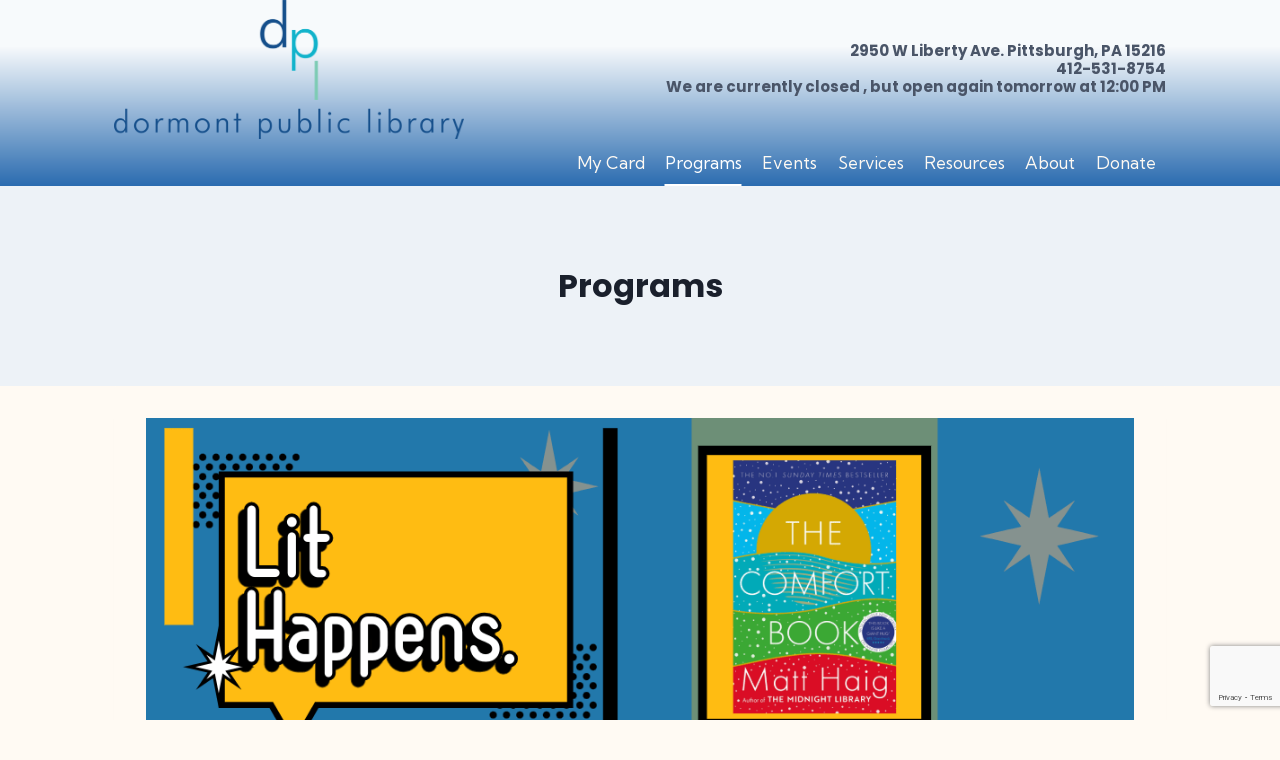

--- FILE ---
content_type: text/html; charset=UTF-8
request_url: https://dormontlibrary.org/programs/
body_size: 17433
content:
<!doctype html><html
lang="en-US" class="no-js" itemtype="https://schema.org/WebPage" itemscope><head>
<link rel="preload" href="https://dormontlibrary.org/wp-content/cache/wpo-minify/1768068470/assets/wpo-minify-header-bf571723.min.js" as="script" />
<link rel="preload" href="https://dormontlibrary.org/wp-content/cache/wpo-minify/1768068470/assets/wpo-minify-footer-5f18146c.min.js" as="script" />
<link rel="preload" href="https://dormontlibrary.org/wp-content/cache/wpo-minify/1768068470/assets/wpo-minify-footer-03c12d2a.min.js" as="script" />
<link rel="preload" href="https://www.google.com/recaptcha/api.js?render=6Ld7WqYkAAAAAPcH_PHnYADRIc1EO8SMftR9piJq&#038;ver=3.0" as="script" />
<link rel="preload" href="https://dormontlibrary.org/wp-content/cache/wpo-minify/1768068470/assets/wpo-minify-footer-52e40686.min.js" as="script" />
<link rel="preload" href="https://dormontlibrary.org/wp-content/cache/wpo-minify/1768068470/assets/wpo-minify-footer-f49310b8.min.js" as="script" /><meta
charset="UTF-8"><meta
name="viewport" content="width=device-width, initial-scale=1, minimum-scale=1"><title>Programs &#8211; Dormont Public Library</title><meta
name='robots' content='max-image-preview:large' /><link
rel='preload' href='https://dormontlibrary.org/wp-content/plugins/the-events-calendar/common/build/js/user-agent.js?ver=da75d0bdea6dde3898df' as='script'/><link
rel='preload' href='https://dormontlibrary.org/wp-content/plugins/contact-form-7/includes/js/index.js?ver=6.1.4' as='script'/><link
rel='preload' href='https://dormontlibrary.org/wp-content/plugins/library-bookshelves/slick/slick.min.js?ver=5.11' as='script'/><link
rel='preload' href='https://dormontlibrary.org/wp-content/plugins/opening-hours/wp/js/js.js' as='script'/><link
rel='preload' href='https://dormontlibrary.org/wp-content/plugins/drag-and-drop-upload-cf7-pro/assets/js/codedropz-uploader-min.js?ver=2.11.8' as='script'/><link
rel='preload' href='https://dormontlibrary.org/wp-content/plugins/drag-and-drop-upload-cf7-pro/assets/js/dnd-upload-cf7.js?ver=2.11.8' as='script'/><link
rel='preload' href='https://dormontlibrary.org/wp-content/themes/kadence/assets/js/navigation.min.js?ver=1.4.3' as='script'/><link
rel='preload' href='https://dormontlibrary.org/wp-content/plugins/contact-form-7/modules/recaptcha/index.js?ver=6.1.4' as='script'/><link
rel='dns-prefetch' href='//dormontlibrary.org' /><link
rel='dns-prefetch' href='//fonts.googleapis.com' /><link
rel="alternate" type="application/rss+xml" title="Dormont Public Library &raquo; Feed" href="https://dormontlibrary.org/feed/" /><link
rel="alternate" type="application/rss+xml" title="Dormont Public Library &raquo; Comments Feed" href="https://dormontlibrary.org/comments/feed/" /><link
rel="alternate" type="text/calendar" title="Dormont Public Library &raquo; iCal Feed" href="https://dormontlibrary.org/wp-events/?ical=1" /> <script>document.documentElement.classList.remove('no-js')</script> <link
rel="alternate" title="oEmbed (JSON)" type="application/json+oembed" href="https://dormontlibrary.org/wp-json/oembed/1.0/embed?url=https%3A%2F%2Fdormontlibrary.org%2Fprograms%2F" /><link
rel="alternate" title="oEmbed (XML)" type="text/xml+oembed" href="https://dormontlibrary.org/wp-json/oembed/1.0/embed?url=https%3A%2F%2Fdormontlibrary.org%2Fprograms%2F&#038;format=xml" /><style id='wp-img-auto-sizes-contain-inline-css'>img:is([sizes=auto i],[sizes^="auto," i]){contain-intrinsic-size:3000px 1500px}</style><style id='classic-theme-styles-inline-css'>
/*! This file is auto-generated */
.wp-block-button__link{color:#fff;background-color:#32373c;border-radius:9999px;box-shadow:none;text-decoration:none;padding:calc(.667em + 2px) calc(1.333em + 2px);font-size:1.125em}.wp-block-file__button{background:#32373c;color:#fff;text-decoration:none}</style><style id='kadence-blocks-advancedheading-inline-css'>.wp-block-kadence-advancedheading mark{background:#fff0;border-style:solid;border-width:0}.wp-block-kadence-advancedheading mark.kt-highlight{color:#f76a0c}.kb-adv-heading-icon{display:inline-flex;justify-content:center;align-items:center}.is-layout-constrained>.kb-advanced-heading-link{display:block}.single-content .kadence-advanced-heading-wrapper h1,.single-content .kadence-advanced-heading-wrapper h2,.single-content .kadence-advanced-heading-wrapper h3,.single-content .kadence-advanced-heading-wrapper h4,.single-content .kadence-advanced-heading-wrapper h5,.single-content .kadence-advanced-heading-wrapper h6{margin:1.5em 0 .5em}.single-content .kadence-advanced-heading-wrapper+*{margin-top:0}.kb-screen-reader-text{position:absolute;width:1px;height:1px;padding:0;margin:-1px;overflow:hidden;clip:rect(0,0,0,0)}</style><style id='kadence-blocks-global-variables-inline-css'>:root{--global-kb-font-size-sm:clamp(0.8rem, 0.73rem + 0.217vw, 0.9rem);--global-kb-font-size-md:clamp(1.1rem, 0.995rem + 0.326vw, 1.25rem);--global-kb-font-size-lg:clamp(1.75rem, 1.576rem + 0.543vw, 2rem);--global-kb-font-size-xl:clamp(2.25rem, 1.728rem + 1.63vw, 3rem);--global-kb-font-size-xxl:clamp(2.5rem, 1.456rem + 3.26vw, 4rem);--global-kb-font-size-xxxl:clamp(2.75rem, 0.489rem + 7.065vw, 6rem)}</style><style id='kadence_blocks_css-inline-css'>.kadence-column47_107045-58>.kt-inside-inner-col{column-gap:var(--global-kb-gap-sm,1rem)}.kadence-column47_107045-58>.kt-inside-inner-col{flex-direction:column}.kadence-column47_107045-58>.kt-inside-inner-col>.aligncenter{width:100%}@media all and (max-width:1024px){.kadence-column47_107045-58>.kt-inside-inner-col{flex-direction:column;justify-content:center}}@media all and (max-width:767px){.kadence-column47_107045-58>.kt-inside-inner-col{flex-direction:column;justify-content:center}}.wp-block-kadence-advancedheading.kt-adv-heading47_574283-c3 mark.kt-highlight,.wp-block-kadence-advancedheading.kt-adv-heading47_574283-c3[data-kb-block="kb-adv-heading47_574283-c3"] mark.kt-highlight{-webkit-box-decoration-break:clone;box-decoration-break:clone}.wp-block-kadence-advancedheading.kt-adv-heading47_574283-c3 img.kb-inline-image,.wp-block-kadence-advancedheading.kt-adv-heading47_574283-c3[data-kb-block="kb-adv-heading47_574283-c3"] img.kb-inline-image{width:150px;display:inline-block}.kb-row-layout-id47_77f755-16>.kt-row-column-wrap{padding-top:var(--global-kb-row-default-top,var(--global-kb-spacing-sm,1.5rem));padding-bottom:var(--global-kb-row-default-bottom,var(--global-kb-spacing-sm,1.5rem));grid-template-columns:repeat(2,minmax(0,1fr))}@media all and (max-width:767px){.kb-row-layout-id47_77f755-16>.kt-row-column-wrap{grid-template-columns:minmax(0,1fr)}}.kadence-column47_8e2a6c-d4>.kt-inside-inner-col{column-gap:var(--global-kb-gap-sm,1rem)}.kadence-column47_8e2a6c-d4>.kt-inside-inner-col{flex-direction:column}.kadence-column47_8e2a6c-d4>.kt-inside-inner-col>.aligncenter{width:100%}@media all and (max-width:1024px){.kadence-column47_8e2a6c-d4>.kt-inside-inner-col{flex-direction:column;justify-content:center}}@media all and (max-width:767px){.kadence-column47_8e2a6c-d4>.kt-inside-inner-col{flex-direction:column;justify-content:center}}.wp-block-kadence-advancedheading.kt-adv-heading47_3676b1-83 mark.kt-highlight,.wp-block-kadence-advancedheading.kt-adv-heading47_3676b1-83[data-kb-block="kb-adv-heading47_3676b1-83"] mark.kt-highlight{-webkit-box-decoration-break:clone;box-decoration-break:clone}.wp-block-kadence-advancedheading.kt-adv-heading47_3676b1-83 img.kb-inline-image,.wp-block-kadence-advancedheading.kt-adv-heading47_3676b1-83[data-kb-block="kb-adv-heading47_3676b1-83"] img.kb-inline-image{width:150px;display:inline-block}.wp-block-kadence-advancedheading.kt-adv-heading47_6224d2-2e mark.kt-highlight,.wp-block-kadence-advancedheading.kt-adv-heading47_6224d2-2e[data-kb-block="kb-adv-heading47_6224d2-2e"] mark.kt-highlight{-webkit-box-decoration-break:clone;box-decoration-break:clone}.wp-block-kadence-advancedheading.kt-adv-heading47_6224d2-2e img.kb-inline-image,.wp-block-kadence-advancedheading.kt-adv-heading47_6224d2-2e[data-kb-block="kb-adv-heading47_6224d2-2e"] img.kb-inline-image{width:150px;display:inline-block}.wp-block-kadence-advancedheading.kt-adv-heading47_2bc082-3d mark.kt-highlight,.wp-block-kadence-advancedheading.kt-adv-heading47_2bc082-3d[data-kb-block="kb-adv-heading47_2bc082-3d"] mark.kt-highlight{-webkit-box-decoration-break:clone;box-decoration-break:clone}.wp-block-kadence-advancedheading.kt-adv-heading47_2bc082-3d img.kb-inline-image,.wp-block-kadence-advancedheading.kt-adv-heading47_2bc082-3d[data-kb-block="kb-adv-heading47_2bc082-3d"] img.kb-inline-image{width:150px;display:inline-block}.wp-block-kadence-advancedheading.kt-adv-heading47_bace75-1b mark.kt-highlight,.wp-block-kadence-advancedheading.kt-adv-heading47_bace75-1b[data-kb-block="kb-adv-heading47_bace75-1b"] mark.kt-highlight{-webkit-box-decoration-break:clone;box-decoration-break:clone}.wp-block-kadence-advancedheading.kt-adv-heading47_bace75-1b img.kb-inline-image,.wp-block-kadence-advancedheading.kt-adv-heading47_bace75-1b[data-kb-block="kb-adv-heading47_bace75-1b"] img.kb-inline-image{width:150px;display:inline-block}.wp-block-kadence-advancedheading.kt-adv-heading47_1fc144-bd mark.kt-highlight,.wp-block-kadence-advancedheading.kt-adv-heading47_1fc144-bd[data-kb-block="kb-adv-heading47_1fc144-bd"] mark.kt-highlight{-webkit-box-decoration-break:clone;box-decoration-break:clone}.wp-block-kadence-advancedheading.kt-adv-heading47_1fc144-bd img.kb-inline-image,.wp-block-kadence-advancedheading.kt-adv-heading47_1fc144-bd[data-kb-block="kb-adv-heading47_1fc144-bd"] img.kb-inline-image{width:150px;display:inline-block}.wp-block-kadence-advancedheading.kt-adv-heading47_e600a3-28 mark.kt-highlight,.wp-block-kadence-advancedheading.kt-adv-heading47_e600a3-28[data-kb-block="kb-adv-heading47_e600a3-28"] mark.kt-highlight{-webkit-box-decoration-break:clone;box-decoration-break:clone}.wp-block-kadence-advancedheading.kt-adv-heading47_e600a3-28 img.kb-inline-image,.wp-block-kadence-advancedheading.kt-adv-heading47_e600a3-28[data-kb-block="kb-adv-heading47_e600a3-28"] img.kb-inline-image{width:150px;display:inline-block}.kadence-column47_2ee1ad-0f>.kt-inside-inner-col{column-gap:var(--global-kb-gap-sm,1rem)}.kadence-column47_2ee1ad-0f>.kt-inside-inner-col{flex-direction:column}.kadence-column47_2ee1ad-0f>.kt-inside-inner-col>.aligncenter{width:100%}@media all and (max-width:1024px){.kadence-column47_2ee1ad-0f>.kt-inside-inner-col{flex-direction:column;justify-content:center}}@media all and (max-width:767px){.kadence-column47_2ee1ad-0f>.kt-inside-inner-col{flex-direction:column;justify-content:center}}.wp-block-kadence-advancedheading.kt-adv-heading47_39d2c8-5a mark.kt-highlight,.wp-block-kadence-advancedheading.kt-adv-heading47_39d2c8-5a[data-kb-block="kb-adv-heading47_39d2c8-5a"] mark.kt-highlight{-webkit-box-decoration-break:clone;box-decoration-break:clone}.wp-block-kadence-advancedheading.kt-adv-heading47_39d2c8-5a img.kb-inline-image,.wp-block-kadence-advancedheading.kt-adv-heading47_39d2c8-5a[data-kb-block="kb-adv-heading47_39d2c8-5a"] img.kb-inline-image{width:150px;display:inline-block}.wp-block-kadence-advancedheading.kt-adv-heading47_37e28d-c0 mark.kt-highlight,.wp-block-kadence-advancedheading.kt-adv-heading47_37e28d-c0[data-kb-block="kb-adv-heading47_37e28d-c0"] mark.kt-highlight{-webkit-box-decoration-break:clone;box-decoration-break:clone}.wp-block-kadence-advancedheading.kt-adv-heading47_37e28d-c0 img.kb-inline-image,.wp-block-kadence-advancedheading.kt-adv-heading47_37e28d-c0[data-kb-block="kb-adv-heading47_37e28d-c0"] img.kb-inline-image{width:150px;display:inline-block}.wp-block-kadence-advancedheading.kt-adv-heading47_df43b7-87 mark.kt-highlight,.wp-block-kadence-advancedheading.kt-adv-heading47_df43b7-87[data-kb-block="kb-adv-heading47_df43b7-87"] mark.kt-highlight{-webkit-box-decoration-break:clone;box-decoration-break:clone}.wp-block-kadence-advancedheading.kt-adv-heading47_df43b7-87 img.kb-inline-image,.wp-block-kadence-advancedheading.kt-adv-heading47_df43b7-87[data-kb-block="kb-adv-heading47_df43b7-87"] img.kb-inline-image{width:150px;display:inline-block}.wp-block-kadence-advancedheading.kt-adv-heading47_70001d-fb mark.kt-highlight,.wp-block-kadence-advancedheading.kt-adv-heading47_70001d-fb[data-kb-block="kb-adv-heading47_70001d-fb"] mark.kt-highlight{-webkit-box-decoration-break:clone;box-decoration-break:clone}.wp-block-kadence-advancedheading.kt-adv-heading47_70001d-fb img.kb-inline-image,.wp-block-kadence-advancedheading.kt-adv-heading47_70001d-fb[data-kb-block="kb-adv-heading47_70001d-fb"] img.kb-inline-image{width:150px;display:inline-block}.kb-row-layout-id47_bfef60-7f>.kt-row-column-wrap{padding-top:var(--global-kb-row-default-top,var(--global-kb-spacing-sm,1.5rem));padding-bottom:var(--global-kb-row-default-bottom,var(--global-kb-spacing-sm,1.5rem));grid-template-columns:repeat(2,minmax(0,1fr))}@media all and (max-width:767px){.kb-row-layout-id47_bfef60-7f>.kt-row-column-wrap{grid-template-columns:minmax(0,1fr)}}.kadence-column47_53f602-e8>.kt-inside-inner-col{column-gap:var(--global-kb-gap-sm,1rem)}.kadence-column47_53f602-e8>.kt-inside-inner-col{flex-direction:column}.kadence-column47_53f602-e8>.kt-inside-inner-col>.aligncenter{width:100%}@media all and (max-width:1024px){.kadence-column47_53f602-e8>.kt-inside-inner-col{flex-direction:column;justify-content:center}}@media all and (max-width:767px){.kadence-column47_53f602-e8>.kt-inside-inner-col{flex-direction:column;justify-content:center}}.wp-block-kadence-advancedheading.kt-adv-heading47_91826f-15 mark.kt-highlight,.wp-block-kadence-advancedheading.kt-adv-heading47_91826f-15[data-kb-block="kb-adv-heading47_91826f-15"] mark.kt-highlight{-webkit-box-decoration-break:clone;box-decoration-break:clone}.wp-block-kadence-advancedheading.kt-adv-heading47_91826f-15 img.kb-inline-image,.wp-block-kadence-advancedheading.kt-adv-heading47_91826f-15[data-kb-block="kb-adv-heading47_91826f-15"] img.kb-inline-image{width:150px;display:inline-block}.wp-block-kadence-advancedheading.kt-adv-heading47_75c127-ae mark.kt-highlight,.wp-block-kadence-advancedheading.kt-adv-heading47_75c127-ae[data-kb-block="kb-adv-heading47_75c127-ae"] mark.kt-highlight{-webkit-box-decoration-break:clone;box-decoration-break:clone}.wp-block-kadence-advancedheading.kt-adv-heading47_75c127-ae img.kb-inline-image,.wp-block-kadence-advancedheading.kt-adv-heading47_75c127-ae[data-kb-block="kb-adv-heading47_75c127-ae"] img.kb-inline-image{width:150px;display:inline-block}.kadence-column47_2ad266-ca>.kt-inside-inner-col{column-gap:var(--global-kb-gap-sm,1rem)}.kadence-column47_2ad266-ca>.kt-inside-inner-col{flex-direction:column}.kadence-column47_2ad266-ca>.kt-inside-inner-col>.aligncenter{width:100%}@media all and (max-width:1024px){.kadence-column47_2ad266-ca>.kt-inside-inner-col{flex-direction:column;justify-content:center}}@media all and (max-width:767px){.kadence-column47_2ad266-ca>.kt-inside-inner-col{flex-direction:column;justify-content:center}}</style><link
rel='stylesheet' id='wpo_min-header-0-css' href='https://dormontlibrary.org/wp-content/cache/wpo-minify/1768068470/assets/wpo-minify-header-a780b407.min.css' media='all' /> <script id="wpo_min-header-0-js-extra">var we_are_open_wp_ajax={"url":"https://dormontlibrary.org/wp-admin/admin-ajax.php","action":"we_are_open_wp_ajax"}</script> <script src="https://dormontlibrary.org/wp-content/cache/wpo-minify/1768068470/assets/wpo-minify-header-bf571723.min.js" id="wpo_min-header-0-js"></script> <link
rel="https://api.w.org/" href="https://dormontlibrary.org/wp-json/" /><link
rel="alternate" title="JSON" type="application/json" href="https://dormontlibrary.org/wp-json/wp/v2/pages/47" /><link
rel="EditURI" type="application/rsd+xml" title="RSD" href="https://dormontlibrary.org/xmlrpc.php?rsd" /><meta
name="generator" content="WordPress 6.9" /><link
rel="canonical" href="https://dormontlibrary.org/programs/" /><link
rel='shortlink' href='https://dormontlibrary.org/?p=47' /><meta
name="tec-api-version" content="v1"><meta
name="tec-api-origin" content="https://dormontlibrary.org"><link
rel="alternate" href="https://dormontlibrary.org/wp-json/tribe/events/v1/" /><style class="wpcode-css-snippet">.tribe-events-widget-events-week__view-more{display:none!important}</style><style class="wpcode-css-snippet">span.posted-by,div.entry-taxonomies,nav.post-navigation,div.entry-related{display:none}</style><link
rel='stylesheet' id='kadence-fonts-gfonts-css' href='https://fonts.googleapis.com/css?family=Kumbh%20Sans:regular,700%7CPoppins:700&#038;display=swap' media='all' /><link
rel="icon" href="https://dormontlibrary.org/wp-content/uploads/2024/12/cropped-siteicon-32x32.png" sizes="32x32" /><link
rel="icon" href="https://dormontlibrary.org/wp-content/uploads/2024/12/cropped-siteicon-192x192.png" sizes="192x192" /><link
rel="apple-touch-icon" href="https://dormontlibrary.org/wp-content/uploads/2024/12/cropped-siteicon-180x180.png" /><meta
name="msapplication-TileImage" content="https://dormontlibrary.org/wp-content/uploads/2024/12/cropped-siteicon-270x270.png" /><style id="wp-custom-css">.tribe-events-c-subscribe-dropdown__container{display:none!important}</style><style id='wp-block-image-inline-css'>.wp-block-image>a,.wp-block-image>figure>a{display:inline-block}.wp-block-image img{box-sizing:border-box;height:auto;max-width:100%;vertical-align:bottom}@media not (prefers-reduced-motion){.wp-block-image img.hide{visibility:hidden}.wp-block-image img.show{animation:show-content-image .4s}}.wp-block-image[style*=border-radius] img,.wp-block-image[style*=border-radius]>a{border-radius:inherit}.wp-block-image.has-custom-border img{box-sizing:border-box}.wp-block-image.aligncenter{text-align:center}.wp-block-image.alignfull>a,.wp-block-image.alignwide>a{width:100%}.wp-block-image.alignfull img,.wp-block-image.alignwide img{height:auto;width:100%}.wp-block-image .aligncenter,.wp-block-image .alignleft,.wp-block-image .alignright,.wp-block-image.aligncenter,.wp-block-image.alignleft,.wp-block-image.alignright{display:table}.wp-block-image .aligncenter>figcaption,.wp-block-image .alignleft>figcaption,.wp-block-image .alignright>figcaption,.wp-block-image.aligncenter>figcaption,.wp-block-image.alignleft>figcaption,.wp-block-image.alignright>figcaption{caption-side:bottom;display:table-caption}.wp-block-image .alignleft{float:left;margin:.5em 1em .5em 0}.wp-block-image .alignright{float:right;margin:.5em 0 .5em 1em}.wp-block-image .aligncenter{margin-left:auto;margin-right:auto}.wp-block-image :where(figcaption){margin-bottom:1em;margin-top:.5em}.wp-block-image.is-style-circle-mask img{border-radius:9999px}@supports ((-webkit-mask-image:none) or (mask-image:none)) or (-webkit-mask-image:none){.wp-block-image.is-style-circle-mask img{border-radius:0;-webkit-mask-image:url('data:image/svg+xml;utf8,<svg viewBox="0 0 100 100" xmlns="http://www.w3.org/2000/svg"><circle cx="50" cy="50" r="50"/></svg>');mask-image:url('data:image/svg+xml;utf8,<svg viewBox="0 0 100 100" xmlns="http://www.w3.org/2000/svg"><circle cx="50" cy="50" r="50"/></svg>');mask-mode:alpha;-webkit-mask-position:center;mask-position:center;-webkit-mask-repeat:no-repeat;mask-repeat:no-repeat;-webkit-mask-size:contain;mask-size:contain}}:root :where(.wp-block-image.is-style-rounded img,.wp-block-image .is-style-rounded img){border-radius:9999px}.wp-block-image figure{margin:0}.wp-lightbox-container{display:flex;flex-direction:column;position:relative}.wp-lightbox-container img{cursor:zoom-in}.wp-lightbox-container img:hover+button{opacity:1}.wp-lightbox-container button{align-items:center;backdrop-filter:blur(16px) saturate(180%);background-color:#5a5a5a40;border:none;border-radius:4px;cursor:zoom-in;display:flex;height:20px;justify-content:center;opacity:0;padding:0;position:absolute;right:16px;text-align:center;top:16px;width:20px;z-index:100}@media not (prefers-reduced-motion){.wp-lightbox-container button{transition:opacity .2s ease}}.wp-lightbox-container button:focus-visible{outline:3px auto #5a5a5a40;outline:3px auto -webkit-focus-ring-color;outline-offset:3px}.wp-lightbox-container button:hover{cursor:pointer;opacity:1}.wp-lightbox-container button:focus{opacity:1}.wp-lightbox-container button:focus,.wp-lightbox-container button:hover,.wp-lightbox-container button:not(:hover):not(:active):not(.has-background){background-color:#5a5a5a40;border:none}.wp-lightbox-overlay{box-sizing:border-box;cursor:zoom-out;height:100vh;left:0;overflow:hidden;position:fixed;top:0;visibility:hidden;width:100%;z-index:100000}.wp-lightbox-overlay .close-button{align-items:center;cursor:pointer;display:flex;justify-content:center;min-height:40px;min-width:40px;padding:0;position:absolute;right:calc(env(safe-area-inset-right) + 16px);top:calc(env(safe-area-inset-top) + 16px);z-index:5000000}.wp-lightbox-overlay .close-button:focus,.wp-lightbox-overlay .close-button:hover,.wp-lightbox-overlay .close-button:not(:hover):not(:active):not(.has-background){background:none;border:none}.wp-lightbox-overlay .lightbox-image-container{height:var(--wp--lightbox-container-height);left:50%;overflow:hidden;position:absolute;top:50%;transform:translate(-50%,-50%);transform-origin:top left;width:var(--wp--lightbox-container-width);z-index:9999999999}.wp-lightbox-overlay .wp-block-image{align-items:center;box-sizing:border-box;display:flex;height:100%;justify-content:center;margin:0;position:relative;transform-origin:0 0;width:100%;z-index:3000000}.wp-lightbox-overlay .wp-block-image img{height:var(--wp--lightbox-image-height);min-height:var(--wp--lightbox-image-height);min-width:var(--wp--lightbox-image-width);width:var(--wp--lightbox-image-width)}.wp-lightbox-overlay .wp-block-image figcaption{display:none}.wp-lightbox-overlay button{background:none;border:none}.wp-lightbox-overlay .scrim{background-color:#fff;height:100%;opacity:.9;position:absolute;width:100%;z-index:2000000}.wp-lightbox-overlay.active{visibility:visible}@media not (prefers-reduced-motion){.wp-lightbox-overlay.active{animation:turn-on-visibility .25s both}.wp-lightbox-overlay.active img{animation:turn-on-visibility .35s both}.wp-lightbox-overlay.show-closing-animation:not(.active){animation:turn-off-visibility .35s both}.wp-lightbox-overlay.show-closing-animation:not(.active) img{animation:turn-off-visibility .25s both}.wp-lightbox-overlay.zoom.active{animation:none;opacity:1;visibility:visible}.wp-lightbox-overlay.zoom.active .lightbox-image-container{animation:lightbox-zoom-in .4s}.wp-lightbox-overlay.zoom.active .lightbox-image-container img{animation:none}.wp-lightbox-overlay.zoom.active .scrim{animation:turn-on-visibility .4s forwards}.wp-lightbox-overlay.zoom.show-closing-animation:not(.active){animation:none}.wp-lightbox-overlay.zoom.show-closing-animation:not(.active) .lightbox-image-container{animation:lightbox-zoom-out .4s}.wp-lightbox-overlay.zoom.show-closing-animation:not(.active) .lightbox-image-container img{animation:none}.wp-lightbox-overlay.zoom.show-closing-animation:not(.active) .scrim{animation:turn-off-visibility .4s forwards}}@keyframes show-content-image{0%{visibility:hidden}99%{visibility:hidden}to{visibility:visible}}@keyframes turn-on-visibility{0%{opacity:0}to{opacity:1}}@keyframes turn-off-visibility{0%{opacity:1;visibility:visible}99%{opacity:0;visibility:visible}to{opacity:0;visibility:hidden}}@keyframes lightbox-zoom-in{0%{transform:translate(calc((-100vw + var(--wp--lightbox-scrollbar-width))/2 + var(--wp--lightbox-initial-left-position)),calc(-50vh + var(--wp--lightbox-initial-top-position))) scale(var(--wp--lightbox-scale))}to{transform:translate(-50%,-50%) scale(1)}}@keyframes lightbox-zoom-out{0%{transform:translate(-50%,-50%) scale(1);visibility:visible}99%{visibility:visible}to{transform:translate(calc((-100vw + var(--wp--lightbox-scrollbar-width))/2 + var(--wp--lightbox-initial-left-position)),calc(-50vh + var(--wp--lightbox-initial-top-position))) scale(var(--wp--lightbox-scale));visibility:hidden}}</style><style id='wp-block-list-inline-css'>ol,ul{box-sizing:border-box}:root :where(.wp-block-list.has-background){padding:1.25em 2.375em}</style><style id='wp-block-group-inline-css'>.wp-block-group{box-sizing:border-box}:where(.wp-block-group.wp-block-group-is-layout-constrained){position:relative}</style><style id='wp-block-paragraph-inline-css'>.is-small-text{font-size:.875em}.is-regular-text{font-size:1em}.is-large-text{font-size:2.25em}.is-larger-text{font-size:3em}.has-drop-cap:not(:focus):first-letter{float:left;font-size:8.4em;font-style:normal;font-weight:100;line-height:.68;margin:.05em .1em 0 0;text-transform:uppercase}body.rtl .has-drop-cap:not(:focus):first-letter{float:none;margin-left:.1em}p.has-drop-cap.has-background{overflow:hidden}:root :where(p.has-background){padding:1.25em 2.375em}:where(p.has-text-color:not(.has-link-color)) a{color:inherit}p.has-text-align-left[style*="writing-mode:vertical-lr"],p.has-text-align-right[style*="writing-mode:vertical-rl"]{rotate:180deg}</style><style id='wp-block-separator-inline-css'>@charset "UTF-8";.wp-block-separator{border:none;border-top:2px solid}:root :where(.wp-block-separator.is-style-dots){height:auto;line-height:1;text-align:center}:root :where(.wp-block-separator.is-style-dots):before{color:currentColor;content:"···";font-family:serif;font-size:1.5em;letter-spacing:2em;padding-left:2em}.wp-block-separator.is-style-dots{background:none!important;border:none!important}</style><style id='global-styles-inline-css'>:root{--wp--preset--aspect-ratio--square:1;--wp--preset--aspect-ratio--4-3:4/3;--wp--preset--aspect-ratio--3-4:3/4;--wp--preset--aspect-ratio--3-2:3/2;--wp--preset--aspect-ratio--2-3:2/3;--wp--preset--aspect-ratio--16-9:16/9;--wp--preset--aspect-ratio--9-16:9/16;--wp--preset--color--black:#000000;--wp--preset--color--cyan-bluish-gray:#abb8c3;--wp--preset--color--white:#ffffff;--wp--preset--color--pale-pink:#f78da7;--wp--preset--color--vivid-red:#cf2e2e;--wp--preset--color--luminous-vivid-orange:#ff6900;--wp--preset--color--luminous-vivid-amber:#fcb900;--wp--preset--color--light-green-cyan:#7bdcb5;--wp--preset--color--vivid-green-cyan:#00d084;--wp--preset--color--pale-cyan-blue:#8ed1fc;--wp--preset--color--vivid-cyan-blue:#0693e3;--wp--preset--color--vivid-purple:#9b51e0;--wp--preset--color--theme-palette-1:var(--global-palette1);--wp--preset--color--theme-palette-2:var(--global-palette2);--wp--preset--color--theme-palette-3:var(--global-palette3);--wp--preset--color--theme-palette-4:var(--global-palette4);--wp--preset--color--theme-palette-5:var(--global-palette5);--wp--preset--color--theme-palette-6:var(--global-palette6);--wp--preset--color--theme-palette-7:var(--global-palette7);--wp--preset--color--theme-palette-8:var(--global-palette8);--wp--preset--color--theme-palette-9:var(--global-palette9);--wp--preset--color--theme-palette-10:var(--global-palette10);--wp--preset--color--theme-palette-11:var(--global-palette11);--wp--preset--color--theme-palette-12:var(--global-palette12);--wp--preset--color--theme-palette-13:var(--global-palette13);--wp--preset--color--theme-palette-14:var(--global-palette14);--wp--preset--color--theme-palette-15:var(--global-palette15);--wp--preset--gradient--vivid-cyan-blue-to-vivid-purple:linear-gradient(135deg,rgb(6,147,227) 0%,rgb(155,81,224) 100%);--wp--preset--gradient--light-green-cyan-to-vivid-green-cyan:linear-gradient(135deg,rgb(122,220,180) 0%,rgb(0,208,130) 100%);--wp--preset--gradient--luminous-vivid-amber-to-luminous-vivid-orange:linear-gradient(135deg,rgb(252,185,0) 0%,rgb(255,105,0) 100%);--wp--preset--gradient--luminous-vivid-orange-to-vivid-red:linear-gradient(135deg,rgb(255,105,0) 0%,rgb(207,46,46) 100%);--wp--preset--gradient--very-light-gray-to-cyan-bluish-gray:linear-gradient(135deg,rgb(238,238,238) 0%,rgb(169,184,195) 100%);--wp--preset--gradient--cool-to-warm-spectrum:linear-gradient(135deg,rgb(74,234,220) 0%,rgb(151,120,209) 20%,rgb(207,42,186) 40%,rgb(238,44,130) 60%,rgb(251,105,98) 80%,rgb(254,248,76) 100%);--wp--preset--gradient--blush-light-purple:linear-gradient(135deg,rgb(255,206,236) 0%,rgb(152,150,240) 100%);--wp--preset--gradient--blush-bordeaux:linear-gradient(135deg,rgb(254,205,165) 0%,rgb(254,45,45) 50%,rgb(107,0,62) 100%);--wp--preset--gradient--luminous-dusk:linear-gradient(135deg,rgb(255,203,112) 0%,rgb(199,81,192) 50%,rgb(65,88,208) 100%);--wp--preset--gradient--pale-ocean:linear-gradient(135deg,rgb(255,245,203) 0%,rgb(182,227,212) 50%,rgb(51,167,181) 100%);--wp--preset--gradient--electric-grass:linear-gradient(135deg,rgb(202,248,128) 0%,rgb(113,206,126) 100%);--wp--preset--gradient--midnight:linear-gradient(135deg,rgb(2,3,129) 0%,rgb(40,116,252) 100%);--wp--preset--font-size--small:var(--global-font-size-small);--wp--preset--font-size--medium:var(--global-font-size-medium);--wp--preset--font-size--large:var(--global-font-size-large);--wp--preset--font-size--x-large:42px;--wp--preset--font-size--larger:var(--global-font-size-larger);--wp--preset--font-size--xxlarge:var(--global-font-size-xxlarge);--wp--preset--spacing--20:0.44rem;--wp--preset--spacing--30:0.67rem;--wp--preset--spacing--40:1rem;--wp--preset--spacing--50:1.5rem;--wp--preset--spacing--60:2.25rem;--wp--preset--spacing--70:3.38rem;--wp--preset--spacing--80:5.06rem;--wp--preset--shadow--natural:6px 6px 9px rgba(0, 0, 0, 0.2);--wp--preset--shadow--deep:12px 12px 50px rgba(0, 0, 0, 0.4);--wp--preset--shadow--sharp:6px 6px 0px rgba(0, 0, 0, 0.2);--wp--preset--shadow--outlined:6px 6px 0px -3px rgb(255, 255, 255), 6px 6px rgb(0, 0, 0);--wp--preset--shadow--crisp:6px 6px 0px rgb(0, 0, 0)}:where(.is-layout-flex){gap:.5em}:where(.is-layout-grid){gap:.5em}body .is-layout-flex{display:flex}.is-layout-flex{flex-wrap:wrap;align-items:center}.is-layout-flex>:is(*,div){margin:0}body .is-layout-grid{display:grid}.is-layout-grid>:is(*,div){margin:0}:where(.wp-block-columns.is-layout-flex){gap:2em}:where(.wp-block-columns.is-layout-grid){gap:2em}:where(.wp-block-post-template.is-layout-flex){gap:1.25em}:where(.wp-block-post-template.is-layout-grid){gap:1.25em}.has-black-color{color:var(--wp--preset--color--black)!important}.has-cyan-bluish-gray-color{color:var(--wp--preset--color--cyan-bluish-gray)!important}.has-white-color{color:var(--wp--preset--color--white)!important}.has-pale-pink-color{color:var(--wp--preset--color--pale-pink)!important}.has-vivid-red-color{color:var(--wp--preset--color--vivid-red)!important}.has-luminous-vivid-orange-color{color:var(--wp--preset--color--luminous-vivid-orange)!important}.has-luminous-vivid-amber-color{color:var(--wp--preset--color--luminous-vivid-amber)!important}.has-light-green-cyan-color{color:var(--wp--preset--color--light-green-cyan)!important}.has-vivid-green-cyan-color{color:var(--wp--preset--color--vivid-green-cyan)!important}.has-pale-cyan-blue-color{color:var(--wp--preset--color--pale-cyan-blue)!important}.has-vivid-cyan-blue-color{color:var(--wp--preset--color--vivid-cyan-blue)!important}.has-vivid-purple-color{color:var(--wp--preset--color--vivid-purple)!important}.has-black-background-color{background-color:var(--wp--preset--color--black)!important}.has-cyan-bluish-gray-background-color{background-color:var(--wp--preset--color--cyan-bluish-gray)!important}.has-white-background-color{background-color:var(--wp--preset--color--white)!important}.has-pale-pink-background-color{background-color:var(--wp--preset--color--pale-pink)!important}.has-vivid-red-background-color{background-color:var(--wp--preset--color--vivid-red)!important}.has-luminous-vivid-orange-background-color{background-color:var(--wp--preset--color--luminous-vivid-orange)!important}.has-luminous-vivid-amber-background-color{background-color:var(--wp--preset--color--luminous-vivid-amber)!important}.has-light-green-cyan-background-color{background-color:var(--wp--preset--color--light-green-cyan)!important}.has-vivid-green-cyan-background-color{background-color:var(--wp--preset--color--vivid-green-cyan)!important}.has-pale-cyan-blue-background-color{background-color:var(--wp--preset--color--pale-cyan-blue)!important}.has-vivid-cyan-blue-background-color{background-color:var(--wp--preset--color--vivid-cyan-blue)!important}.has-vivid-purple-background-color{background-color:var(--wp--preset--color--vivid-purple)!important}.has-black-border-color{border-color:var(--wp--preset--color--black)!important}.has-cyan-bluish-gray-border-color{border-color:var(--wp--preset--color--cyan-bluish-gray)!important}.has-white-border-color{border-color:var(--wp--preset--color--white)!important}.has-pale-pink-border-color{border-color:var(--wp--preset--color--pale-pink)!important}.has-vivid-red-border-color{border-color:var(--wp--preset--color--vivid-red)!important}.has-luminous-vivid-orange-border-color{border-color:var(--wp--preset--color--luminous-vivid-orange)!important}.has-luminous-vivid-amber-border-color{border-color:var(--wp--preset--color--luminous-vivid-amber)!important}.has-light-green-cyan-border-color{border-color:var(--wp--preset--color--light-green-cyan)!important}.has-vivid-green-cyan-border-color{border-color:var(--wp--preset--color--vivid-green-cyan)!important}.has-pale-cyan-blue-border-color{border-color:var(--wp--preset--color--pale-cyan-blue)!important}.has-vivid-cyan-blue-border-color{border-color:var(--wp--preset--color--vivid-cyan-blue)!important}.has-vivid-purple-border-color{border-color:var(--wp--preset--color--vivid-purple)!important}.has-vivid-cyan-blue-to-vivid-purple-gradient-background{background:var(--wp--preset--gradient--vivid-cyan-blue-to-vivid-purple)!important}.has-light-green-cyan-to-vivid-green-cyan-gradient-background{background:var(--wp--preset--gradient--light-green-cyan-to-vivid-green-cyan)!important}.has-luminous-vivid-amber-to-luminous-vivid-orange-gradient-background{background:var(--wp--preset--gradient--luminous-vivid-amber-to-luminous-vivid-orange)!important}.has-luminous-vivid-orange-to-vivid-red-gradient-background{background:var(--wp--preset--gradient--luminous-vivid-orange-to-vivid-red)!important}.has-very-light-gray-to-cyan-bluish-gray-gradient-background{background:var(--wp--preset--gradient--very-light-gray-to-cyan-bluish-gray)!important}.has-cool-to-warm-spectrum-gradient-background{background:var(--wp--preset--gradient--cool-to-warm-spectrum)!important}.has-blush-light-purple-gradient-background{background:var(--wp--preset--gradient--blush-light-purple)!important}.has-blush-bordeaux-gradient-background{background:var(--wp--preset--gradient--blush-bordeaux)!important}.has-luminous-dusk-gradient-background{background:var(--wp--preset--gradient--luminous-dusk)!important}.has-pale-ocean-gradient-background{background:var(--wp--preset--gradient--pale-ocean)!important}.has-electric-grass-gradient-background{background:var(--wp--preset--gradient--electric-grass)!important}.has-midnight-gradient-background{background:var(--wp--preset--gradient--midnight)!important}.has-small-font-size{font-size:var(--wp--preset--font-size--small)!important}.has-medium-font-size{font-size:var(--wp--preset--font-size--medium)!important}.has-large-font-size{font-size:var(--wp--preset--font-size--large)!important}.has-x-large-font-size{font-size:var(--wp--preset--font-size--x-large)!important}</style><style id='core-block-supports-duotone-inline-css'>.wp-duotone-rgb255255255-rgb204204204-1.wp-block-image img,.wp-duotone-rgb255255255-rgb204204204-1.wp-block-image .components-placeholder{filter:url(#wp-duotone-rgb255255255-rgb204204204-1)}</style></head><body
class="wp-singular page-template-default page page-id-47 wp-custom-logo wp-embed-responsive wp-theme-kadence tribe-no-js footer-on-bottom hide-focus-outline link-style-standard content-title-style-above content-width-normal content-style-boxed content-vertical-padding-hide non-transparent-header mobile-non-transparent-header"><div
id="wrapper" class="site wp-site-blocks">
<a
class="skip-link screen-reader-text scroll-ignore" href="#main">Skip to content</a><header
id="masthead" class="site-header" role="banner" itemtype="https://schema.org/WPHeader" itemscope><div
id="main-header" class="site-header-wrap"><div
class="site-header-inner-wrap"><div
class="site-header-upper-wrap"><div
class="site-header-upper-inner-wrap"><div
class="site-top-header-wrap site-header-row-container site-header-focus-item site-header-row-layout-standard" data-section="kadence_customizer_header_top"><div
class="site-header-row-container-inner"><div
class="site-container"><div
class="site-top-header-inner-wrap site-header-row site-header-row-has-sides site-header-row-no-center"><div
class="site-header-top-section-left site-header-section site-header-section-left"><div
class="site-header-item site-header-focus-item" data-section="title_tagline"><div
class="site-branding branding-layout-standard site-brand-logo-only"><a
class="brand has-logo-image has-sticky-logo" href="https://dormontlibrary.org/" rel="home"><img
width="1803" height="715" src="https://dormontlibrary.org/wp-content/uploads/2024/12/dormont-final-05-cropped-no-address.png" class="custom-logo" alt="Dormont Public Library" decoding="async" fetchpriority="high" srcset="https://dormontlibrary.org/wp-content/uploads/2024/12/dormont-final-05-cropped-no-address.png 1803w, https://dormontlibrary.org/wp-content/uploads/2024/12/dormont-final-05-cropped-no-address-300x119.png 300w, https://dormontlibrary.org/wp-content/uploads/2024/12/dormont-final-05-cropped-no-address-1024x406.png 1024w, https://dormontlibrary.org/wp-content/uploads/2024/12/dormont-final-05-cropped-no-address-768x305.png 768w, https://dormontlibrary.org/wp-content/uploads/2024/12/dormont-final-05-cropped-no-address-1536x609.png 1536w" sizes="(max-width: 1803px) 100vw, 1803px" /><img
width="1803" height="715" src="https://dormontlibrary.org/wp-content/uploads/2024/12/dormont-final-05-cropped-reverse.png" class="custom-logo kadence-sticky-logo" alt="Dormont Public Library" decoding="async" srcset="https://dormontlibrary.org/wp-content/uploads/2024/12/dormont-final-05-cropped-reverse.png 1803w, https://dormontlibrary.org/wp-content/uploads/2024/12/dormont-final-05-cropped-reverse-300x119.png 300w, https://dormontlibrary.org/wp-content/uploads/2024/12/dormont-final-05-cropped-reverse-1024x406.png 1024w, https://dormontlibrary.org/wp-content/uploads/2024/12/dormont-final-05-cropped-reverse-768x305.png 768w, https://dormontlibrary.org/wp-content/uploads/2024/12/dormont-final-05-cropped-reverse-1536x609.png 1536w" sizes="(max-width: 1803px) 100vw, 1803px" /></a></div></div></div><div
class="site-header-top-section-right site-header-section site-header-section-right"><div
class="site-header-item site-header-focus-item" data-section="kadence_customizer_header_html"><div
class="header-html inner-link-style-normal"><div
class="header-html-inner"><div
style="text-align: right">2950 W Liberty Ave. Pittsburgh, PA 15216<br
/>
412-531-8754<br
/>
We are currently closed , but open again tomorrow at  12:00&nbsp;PM</div></div></div></div></div></div></div></div></div></div></div><div
class="site-bottom-header-wrap site-header-row-container site-header-focus-item site-header-row-layout-standard kadence-sticky-header" data-section="kadence_customizer_header_bottom" data-reveal-scroll-up="false"><div
class="site-header-row-container-inner"><div
class="site-container"><div
class="site-bottom-header-inner-wrap site-header-row site-header-row-has-sides site-header-row-no-center"><div
class="site-header-bottom-section-left site-header-section site-header-section-left"></div><div
class="site-header-bottom-section-right site-header-section site-header-section-right"><div
class="site-header-item site-header-focus-item site-header-item-main-navigation header-navigation-layout-stretch-false header-navigation-layout-fill-stretch-false" data-section="kadence_customizer_primary_navigation"><nav
id="site-navigation" class="main-navigation header-navigation hover-to-open nav--toggle-sub header-navigation-style-underline header-navigation-dropdown-animation-none" role="navigation" aria-label="Primary"><div
class="primary-menu-container header-menu-container"><ul
id="primary-menu" class="menu"><li
id="menu-item-58" class="menu-item menu-item-type-post_type menu-item-object-page menu-item-58"><a
href="https://dormontlibrary.org/my-card/">My Card</a></li><li
id="menu-item-4779" class="menu-item menu-item-type-post_type menu-item-object-page current-menu-item page_item page-item-47 current_page_item menu-item-4779"><a
href="https://dormontlibrary.org/programs/" aria-current="page">Programs</a></li><li
id="menu-item-60" class="menu-item menu-item-type-custom menu-item-object-custom menu-item-60"><a
href="https://dormont.librarycalendar.com">Events</a></li><li
id="menu-item-61" class="menu-item menu-item-type-post_type menu-item-object-page menu-item-61"><a
href="https://dormontlibrary.org/services/">Services</a></li><li
id="menu-item-62" class="menu-item menu-item-type-post_type menu-item-object-page menu-item-62"><a
href="https://dormontlibrary.org/resources/">Resources</a></li><li
id="menu-item-63" class="menu-item menu-item-type-post_type menu-item-object-page menu-item-63"><a
href="https://dormontlibrary.org/about/">About</a></li><li
id="menu-item-64" class="menu-item menu-item-type-post_type menu-item-object-page menu-item-64"><a
href="https://dormontlibrary.org/donate/">Donate</a></li></ul></div></nav></div></div></div></div></div></div></div></div><div
id="mobile-header" class="site-mobile-header-wrap"><div
class="site-header-inner-wrap"><div
class="site-header-upper-wrap"><div
class="site-header-upper-inner-wrap"><div
class="site-main-header-wrap site-header-focus-item site-header-row-layout-standard site-header-row-tablet-layout-default site-header-row-mobile-layout-default "><div
class="site-header-row-container-inner"><div
class="site-container"><div
class="site-main-header-inner-wrap site-header-row site-header-row-has-sides site-header-row-no-center"><div
class="site-header-main-section-left site-header-section site-header-section-left"><div
class="site-header-item site-header-focus-item" data-section="title_tagline"><div
class="site-branding mobile-site-branding branding-layout-standard branding-tablet-layout-standard site-brand-logo-only branding-mobile-layout-standard site-brand-logo-only"><a
class="brand has-logo-image" href="https://dormontlibrary.org/" rel="home"><img
width="1803" height="715" src="https://dormontlibrary.org/wp-content/uploads/2024/12/dormont-final-05-cropped-no-address.png" class="custom-logo" alt="Dormont Public Library" decoding="async" srcset="https://dormontlibrary.org/wp-content/uploads/2024/12/dormont-final-05-cropped-no-address.png 1803w, https://dormontlibrary.org/wp-content/uploads/2024/12/dormont-final-05-cropped-no-address-300x119.png 300w, https://dormontlibrary.org/wp-content/uploads/2024/12/dormont-final-05-cropped-no-address-1024x406.png 1024w, https://dormontlibrary.org/wp-content/uploads/2024/12/dormont-final-05-cropped-no-address-768x305.png 768w, https://dormontlibrary.org/wp-content/uploads/2024/12/dormont-final-05-cropped-no-address-1536x609.png 1536w" sizes="(max-width: 1803px) 100vw, 1803px" /></a></div></div></div><div
class="site-header-main-section-right site-header-section site-header-section-right"><div
class="site-header-item site-header-focus-item site-header-item-navgation-popup-toggle" data-section="kadence_customizer_mobile_trigger"><div
class="mobile-toggle-open-container">
<button
id="mobile-toggle" class="menu-toggle-open drawer-toggle menu-toggle-style-bordered" aria-label="Open menu" data-toggle-target="#mobile-drawer" data-toggle-body-class="showing-popup-drawer-from-full" aria-expanded="false" data-set-focus=".menu-toggle-close"
>
<span
class="menu-toggle-icon"><span
class="kadence-svg-iconset"><svg
aria-hidden="true" class="kadence-svg-icon kadence-menu-svg" fill="currentColor" version="1.1" xmlns="http://www.w3.org/2000/svg" width="24" height="24" viewBox="0 0 24 24"><title>Toggle Menu</title><path
d="M3 13h18c0.552 0 1-0.448 1-1s-0.448-1-1-1h-18c-0.552 0-1 0.448-1 1s0.448 1 1 1zM3 7h18c0.552 0 1-0.448 1-1s-0.448-1-1-1h-18c-0.552 0-1 0.448-1 1s0.448 1 1 1zM3 19h18c0.552 0 1-0.448 1-1s-0.448-1-1-1h-18c-0.552 0-1 0.448-1 1s0.448 1 1 1z"></path>
</svg></span></span>
</button></div></div></div></div></div></div></div></div></div></div></div></header><main
id="inner-wrap" class="wrap kt-clear" role="main"><section
class="entry-hero page-hero-section entry-hero-layout-standard"><div
class="entry-hero-container-inner"><div
class="hero-section-overlay"></div><div
class="hero-container site-container"><header
class="entry-header page-title title-align-inherit title-tablet-align-inherit title-mobile-align-inherit"><h1 class="entry-title">Programs</h1></header></div></div></section><div
id="primary" class="content-area"><div
class="content-container site-container"><div
id="main" class="site-main"><div
class="content-wrap"><article
id="post-47" class="entry content-bg single-entry post-47 page type-page status-publish hentry"><div
class="entry-content-wrap"><div
class="entry-content single-content"><style type="text/css">.kad-slider-1059 .kad-slider .kadcaptiontitle{font-size:76px}.kad-slider-1059 .kad-slider .kadcaptiontitle{font-weight:400}.kad-slider-1059 .kad-slider .kadcaptiontitle{letter-spacing:normalpx}.kad-slider-1059 .kad-slider .kadcaptiontext p{font-size:24px}.kad-slider-1059 .kad-slider .kadcaptiontext p{font-weight:400}.kad-slider-1059 .kad-slider .kadcaptiontext p{letter-spacing:normalpx}.kad-slider-1059 .kad-slider .caption-case-inner{text-align:center}@media (max-width:992px){.kad-slider-1059 .kad-slider .kadcaptiontext p{font-size:18px}.kad-slider-1059 .kad-slider .kadcaptiontitle{font-size:50px}}@media (max-width:767px){.kad-slider-1059 .kad-slider .kadcaptiontitle{font-size:26px}.kad-slider-1059 .kad-slider .kadcaptiontext p{font-size:14px}}</style><div
class="kad-slider-wrapper  kad-slider-1059 kt-ratio-slider" data-ktslider-id="1059" data-ktslider-auto-play="true" data-ktslider-pause-time="9000" data-ktslider-count="5" data-ktslider-pause-hover="false" data-ktslider-height="450" data-ktslider-height-type="ratio" style="max-width:1140px; margin-left: auto; margin-right:auto;"><div
id="kad-slider-1059" class="kad-slider kad-loading" style="margin-left: auto; margin-right:auto;"><ul
class="kad-slider-canvas seq-canvas"><li><div
class="kad-slide kad-slide-1  ">
<img
loading="lazy" decoding="async" src="https://dormontlibrary.org/wp-content/uploads/2026/01/lit-happens-feb-2026-header-size.png" width="1100"  height="450" class="kt-ratio-img"><div
class="caption-case kad-placement-cc"><div
class="kad-slide-caption animated kt-fadeIn kt-fadeOut"><div
class="caption-case-inner" data-0="opacity: 1;" data-300="opacity: 0;"></div></div></div></div></li><li><div
class="kad-slide kad-slide-2  ">
<img
loading="lazy" decoding="async" src="https://dormontlibrary.org/wp-content/uploads/2025/10/doggie-storytime-2025-slide-size.png" width="1140"  height="450" class="kt-ratio-img"><div
class="caption-case kad-placement-cc"><div
class="kad-slide-caption animated kt-fadeIn kt-fadeOut"><div
class="caption-case-inner" data-0="opacity: 1;" data-300="opacity: 0;"></div></div></div></div></li><li><div
class="kad-slide kad-slide-3  ">
<img
loading="lazy" decoding="async" src="https://dormontlibrary.org/wp-content/uploads/2026/01/saturday-storytime-header-Q1-2026-2-scaled.png" width="2560"  height="1344" class="kt-ratio-img"><div
class="caption-case kad-placement-cc"><div
class="kad-slide-caption animated kt-fadeIn kt-fadeOut"><div
class="caption-case-inner" data-0="opacity: 1;" data-300="opacity: 0;"></div></div></div></div></li><li><div
class="kad-slide kad-slide-4  ">
<img
loading="lazy" decoding="async" src="https://dormontlibrary.org/wp-content/uploads/2026/01/FYCV-header-2026-scaled.png" width="2560"  height="2560" class="kt-ratio-img"><div
class="caption-case kad-placement-cc"><div
class="kad-slide-caption animated kt-fadeIn kt-fadeOut"><div
class="caption-case-inner" data-0="opacity: 1;" data-300="opacity: 0;"></div></div></div></div></li><li><div
class="kad-slide kad-slide-5  ">
<img
loading="lazy" decoding="async" src="https://dormontlibrary.org/wp-content/uploads/2026/01/senior-YES-yoga-square.png" width="1080"  height="1080" class="kt-ratio-img"><div
class="caption-case kad-placement-cc"><div
class="kad-slide-caption animated kt-fadeIn kt-fadeOut"><div
class="caption-case-inner" data-0="opacity: 1;" data-300="opacity: 0;"></div></div></div></div></li></ul><ul
class="kad-slider-pagination kad-pag-1059"><li
class="kad-slider-dot"></li><li
class="kad-slider-dot"></li><li
class="kad-slider-dot"></li><li
class="kad-slider-dot"></li><li
class="kad-slider-dot"></li></ul>
<a
class="kad-slider-next kad-slider-navigate kad-next-1059"></a>
<a
class="kad-slider-prev kad-slider-navigate kad-prev-1059"></a></div></div><div
class="wp-block-kadence-column kadence-column47_107045-58"><div
class="kt-inside-inner-col"><h4 class="kt-adv-heading47_574283-c3 wp-block-kadence-advancedheading" data-kb-block="kb-adv-heading47_574283-c3">There are no Weekday Storytimes the week of January 5.</h4></div></div><hr
class="wp-block-separator has-alpha-channel-opacity"/><div
class="kb-row-layout-wrap kb-row-layout-id47_77f755-16 alignnone wp-block-kadence-rowlayout"><div
class="kt-row-column-wrap kt-has-2-columns kt-row-layout-equal kt-tab-layout-inherit kt-mobile-layout-row kt-row-valign-top"><div
class="wp-block-kadence-column kadence-column47_8e2a6c-d4"><div
class="kt-inside-inner-col"><h2 class="kt-adv-heading47_3676b1-83 wp-block-kadence-advancedheading" data-kb-block="kb-adv-heading47_3676b1-83">Children&#8217;s Programming</h2><div
class="wp-block-group"><div
class="wp-block-group__inner-container is-layout-constrained wp-block-group-is-layout-constrained"><h4 class="kt-adv-heading47_6224d2-2e wp-block-kadence-advancedheading" data-kb-block="kb-adv-heading47_6224d2-2e">Weekday Storytime</h4><ul
style="margin-top:var(--wp--preset--spacing--20);margin-bottom:var(--wp--preset--spacing--20)" class="wp-block-list has-small-font-size"><li
style="margin-top:0;margin-bottom:0"><strong>Mondays, 1:30 PM</strong></li><li><strong>Thursdays, 10:30 AM &amp; 1:30 PM</strong></li></ul><p
style="margin-top:var(--wp--preset--spacing--20);margin-bottom:var(--wp--preset--spacing--20)">Enjoy a story and an in-house craft with the library staff. Weekday Storytimes are intended for children from birth through 2nd Grade.</p></div></div><div
class="wp-block-group"><div
class="wp-block-group__inner-container is-layout-constrained wp-block-group-is-layout-constrained"><h4 class="kt-adv-heading47_2bc082-3d wp-block-kadence-advancedheading" data-kb-block="kb-adv-heading47_2bc082-3d">Family Storytime</h4><ul
style="margin-top:var(--wp--preset--spacing--20);margin-bottom:var(--wp--preset--spacing--20)" class="wp-block-list has-small-font-size"><li><strong>Second &amp; Fourth Saturdays monthly, 10:30 AM</strong></li></ul><p
style="margin-top:var(--wp--preset--spacing--20);margin-bottom:var(--wp--preset--spacing--20)">Family Storytime is intended for toddlers and up. Stories are a little longer and crafts are a little more complicated than Weekday Storytime sessions. Family Storytimes have a different theme than each week’s Weekday Storytime.</p></div></div><div
class="wp-block-group"><div
class="wp-block-group__inner-container is-layout-constrained wp-block-group-is-layout-constrained"><h4 class="kt-adv-heading47_bace75-1b wp-block-kadence-advancedheading" data-kb-block="kb-adv-heading47_bace75-1b">Doggie Storytime</h4><ul
style="margin-top:var(--wp--preset--spacing--20);margin-bottom:var(--wp--preset--spacing--20)" class="wp-block-list has-small-font-size"><li
style="margin-top:0;margin-bottom:0"><strong>First Monday monthly, 6:30 PM</strong></li></ul><p>Doggie Storytime is a special storytime for kids in kindergarten to 3rd Grade where kids can practice reading to dogs! One or more therapy dogs and their handlers will be on hand to listen.</p></div></div><div
class="wp-block-group"><div
class="wp-block-group__inner-container is-layout-constrained wp-block-group-is-layout-constrained"><h4 class="kt-adv-heading47_1fc144-bd wp-block-kadence-advancedheading" data-kb-block="kb-adv-heading47_1fc144-bd">STEM Lab</h4><ul
style="margin-top:var(--wp--preset--spacing--20);margin-bottom:var(--wp--preset--spacing--20)" class="wp-block-list has-small-font-size"><li><strong>First and third Saturday monthly, 10:30 AM</strong></li></ul><p>Multidisciplinary STEM projects with a touch of the arts too. For children up to 6th Grade.</p></div></div><div
class="wp-block-group"><div
class="wp-block-group__inner-container is-layout-constrained wp-block-group-is-layout-constrained"><h4 class="kt-adv-heading47_e600a3-28 wp-block-kadence-advancedheading" data-kb-block="kb-adv-heading47_e600a3-28">LEGO Club</h4><ul
style="margin-top:var(--wp--preset--spacing--20);margin-bottom:var(--wp--preset--spacing--20)" class="wp-block-list has-small-font-size"><li><strong>Third Saturday monthly, 10:30 AM</strong></li></ul><p>Children and families are welcome at our monthly LEGO club! Use our big bin of LEGO and compatible bricks to put together a creation that&#8217;s uniquely your own.</p></div></div></div></div><div
class="wp-block-kadence-column kadence-column47_2ee1ad-0f"><div
class="kt-inside-inner-col"><h2 class="kt-adv-heading47_39d2c8-5a wp-block-kadence-advancedheading" data-kb-block="kb-adv-heading47_39d2c8-5a">Adult Programming</h2><h4 class="kt-adv-heading47_37e28d-c0 wp-block-kadence-advancedheading" data-kb-block="kb-adv-heading47_37e28d-c0">Finding Your Creative Voice</h4><ul
style="margin-top:var(--wp--preset--spacing--20);margin-bottom:var(--wp--preset--spacing--20)" class="wp-block-list has-small-font-size"><li><strong>Second Tuesday monthly, 6:30 PM</strong></li></ul><p>Socialize and get creative with this adult arts and crafts program! Each month we&#8217;ll be trying out a different craft technique. No experience is required, so take it easy and have fun!</p><ul
style="margin-top:var(--wp--preset--spacing--20);margin-bottom:var(--wp--preset--spacing--20)" class="wp-block-list has-small-font-size"><li>January 13: Chinese Lanterns</li><li>February 10: Heart Wreath</li><li>March 10: Paper Poppies</li><li>April 14: Patterned Wall Hanging</li><li>May 12: Quilted Floral Paper Art</li><li>June 9: Lighthouses</li></ul><h4 class="kt-adv-heading47_df43b7-87 wp-block-kadence-advancedheading" data-kb-block="kb-adv-heading47_df43b7-87">Lit Happens Book Club</h4><ul
style="margin-top:var(--wp--preset--spacing--20);margin-bottom:var(--wp--preset--spacing--20)" class="wp-block-list has-small-font-size"><li><strong>First Saturday monthly, 1 PM</strong></li></ul><p>An adult book group organized by library staff. Group members choose the books for a 3 month block; come prepared with your suggestions!</p><p>Our lineup for 2026 so far includes</p><ul
class="wp-block-list"><li
class="has-small-font-size"><strong>January:</strong> <em>The Life Cycle of the Common Octopus </em>by Emma Knight</li><li
class="has-small-font-size"><strong>February:</strong> <em>The Comfort Book</em> by Matt Haig</li><li
class="has-small-font-size"><strong>March:</strong> <em>Nothing to See Here </em>by Kevin Wilson</li><li
class="has-small-font-size"><strong>April/May/June:</strong> Decided at the March meeting</li><li
class="has-small-font-size"><strong>July/August/September:</strong> Decided at the June meeting</li><li
class="has-small-font-size"><strong>October/November/December:</strong> Decided at the September meeting</li></ul><hr
class="wp-block-separator has-alpha-channel-opacity"/><h4 class="kt-adv-heading47_70001d-fb wp-block-kadence-advancedheading" data-kb-block="kb-adv-heading47_70001d-fb">Seniors YES Yoga</h4><ul
style="margin-top:var(--wp--preset--spacing--20);margin-bottom:var(--wp--preset--spacing--20)" class="wp-block-list has-small-font-size"><li><strong>Mondays, 11 AM</strong></li></ul><p>Say &#8220;YES&#8221; to Yoga!</p><p>Increase your strength, flexibility, and balance with this 1 hour seated yoga class, taught by certified Sivananda yoga teacher Judy Statsinger. Judy is a certified Y.E.S. yoga instructor, and holds a Masters in Public Health from the University of Illinois Chicago. There is a $5 suggested donation for this class, payable to the instructor.</p><p
class="has-small-font-size"><em>(The library does not benefit directly from this donation. This is a hosted program.)</em></p></div></div></div></div><div
class="kb-row-layout-wrap kb-row-layout-id47_bfef60-7f alignnone wp-block-kadence-rowlayout"><div
class="kt-row-column-wrap kt-has-2-columns kt-row-layout-equal kt-tab-layout-inherit kt-mobile-layout-row kt-row-valign-top"><div
class="wp-block-kadence-column kadence-column47_2ad266-ca"><div
class="kt-inside-inner-col"></div></div></div></div><p></p></div></div></article></div></div></div></div></main><footer
id="colophon" class="site-footer" role="contentinfo"><div
class="site-footer-wrap"><div
class="site-top-footer-wrap site-footer-row-container site-footer-focus-item site-footer-row-layout-standard site-footer-row-tablet-layout-default site-footer-row-mobile-layout-default" data-section="kadence_customizer_footer_top"><div
class="site-footer-row-container-inner"><div
class="site-container"><div
class="site-top-footer-inner-wrap site-footer-row site-footer-row-columns-3 site-footer-row-column-layout-equal site-footer-row-tablet-column-layout-default site-footer-row-mobile-column-layout-row ft-ro-dir-row ft-ro-collapse-normal ft-ro-t-dir-default ft-ro-m-dir-default ft-ro-lstyle-plain"><div
class="site-footer-top-section-1 site-footer-section footer-section-inner-items-1"><div
class="footer-widget-area widget-area site-footer-focus-item footer-widget3 content-align-default content-tablet-align-default content-mobile-align-default content-valign-default content-tablet-valign-default content-mobile-valign-default" data-section="sidebar-widgets-footer3"><div
class="footer-widget-area-inner site-info-inner"><section
id="block-27" class="widget widget_block widget_media_image"><figure
class="wp-block-image size-large wp-duotone-rgb255255255-rgb204204204-1"><img
loading="lazy" decoding="async" width="1024" height="568" src="http://dormontlibrary.org/wp-content/uploads/2024/08/dormont-final-05-1024x568.png" alt="" class="wp-image-298" srcset="https://dormontlibrary.org/wp-content/uploads/2024/08/dormont-final-05-1024x568.png 1024w, https://dormontlibrary.org/wp-content/uploads/2024/08/dormont-final-05-300x167.png 300w, https://dormontlibrary.org/wp-content/uploads/2024/08/dormont-final-05-768x426.png 768w, https://dormontlibrary.org/wp-content/uploads/2024/08/dormont-final-05-1536x853.png 1536w, https://dormontlibrary.org/wp-content/uploads/2024/08/dormont-final-05-2048x1137.png 2048w" sizes="auto, (max-width: 1024px) 100vw, 1024px" /></figure></section></div></div></div><div
class="site-footer-top-section-2 site-footer-section footer-section-inner-items-1"><div
class="footer-widget-area widget-area site-footer-focus-item footer-widget2 content-align-default content-tablet-align-default content-mobile-align-default content-valign-default content-tablet-valign-default content-mobile-valign-default" data-section="sidebar-widgets-footer2"><div
class="footer-widget-area-inner site-info-inner"><section
id="block-31" class="widget widget_block"><div
style="color: #ffffff !important;"><table
class="opening-hours"><tr
class="day monday today weekday"><th
class="day-name">Monday:</th><td
class="hours">9:00&nbsp;AM – 5:00&nbsp;PM</td></tr><tr
class="day tuesday tomorrow future weekday"><th
class="day-name">Tuesday:</th><td
class="hours">12:00&nbsp;PM – 8:00&nbsp;PM</td></tr><tr
class="day wednesday future weekday"><th
class="day-name">Wednesday:</th><td
class="hours">12:00&nbsp;PM – 8:00&nbsp;PM</td></tr><tr
class="day thursday future weekday"><th
class="day-name">Thursday:</th><td
class="hours">9:00&nbsp;AM – 5:00&nbsp;PM</td></tr><tr
class="day friday future weekday"><th
class="day-name">Friday:</th><td
class="hours">9:00&nbsp;AM – 2:00&nbsp;PM</td></tr><tr
class="day saturday future weekend"><th
class="day-name">Saturday:</th><td
class="hours">9:00&nbsp;AM – 5:00&nbsp;PM</td></tr><tr
class="day sunday future weekend closed"><th
class="day-name">Sunday:</th><td
class="hours">Closed</td></tr></table></div></section></div></div></div><div
class="site-footer-top-section-3 site-footer-section footer-section-inner-items-1"><div
class="footer-widget-area widget-area site-footer-focus-item footer-widget1 content-align-default content-tablet-align-default content-mobile-align-default content-valign-default content-tablet-valign-default content-mobile-valign-default" data-section="sidebar-widgets-footer1"><div
class="footer-widget-area-inner site-info-inner"><section
id="block-25" class="widget widget_block"><h5 style="color: #ffffff !important;">t: 412-531-8754</br>f: 412-531-1601<br/><a
style="color: #ffffff !important;"href="/contact-us/">contact us</a></h5></section></div></div></div></div></div></div></div><div
class="site-middle-footer-wrap site-footer-row-container site-footer-focus-item site-footer-row-layout-standard site-footer-row-tablet-layout-default site-footer-row-mobile-layout-default" data-section="kadence_customizer_footer_middle"><div
class="site-footer-row-container-inner"><div
class="site-container"><div
class="site-middle-footer-inner-wrap site-footer-row site-footer-row-columns-3 site-footer-row-column-layout-equal site-footer-row-tablet-column-layout-default site-footer-row-mobile-column-layout-row ft-ro-dir-row ft-ro-collapse-normal ft-ro-t-dir-default ft-ro-m-dir-default ft-ro-lstyle-plain"><div
class="site-footer-middle-section-1 site-footer-section footer-section-inner-items-0"></div><div
class="site-footer-middle-section-2 site-footer-section footer-section-inner-items-1"><div
class="footer-widget-area widget-area site-footer-focus-item footer-social content-align-default content-tablet-align-default content-mobile-align-default content-valign-default content-tablet-valign-default content-mobile-valign-default" data-section="kadence_customizer_footer_social"><div
class="footer-widget-area-inner footer-social-inner"><div
class="footer-social-wrap"><div
class="footer-social-inner-wrap element-social-inner-wrap social-show-label-false social-style-filled"><a
href="https://facebook.com/dormontlibrary" aria-label="Facebook" target="_blank" rel="noopener noreferrer"  class="social-button footer-social-item social-link-facebook"><span
class="social-icon-custom-svg" style="max-width:24px"><svg
class="icon icons8-Facebook-Filled" style="null" viewBox="0 0 50 50" height="50" width="50" y="0px" x="0px" version="1.0" xmlns:xlink="http://www.w3.org/1999/xlink" xmlns="http://www.w3.org/2000/svg">    <path
d="M40,0H10C4.486,0,0,4.486,0,10v30c0,5.514,4.486,10,10,10h30c5.514,0,10-4.486,10-10V10C50,4.486,45.514,0,40,0z M39,17h-3 c-2.145,0-3,0.504-3,2v3h6l-1,6h-5v20h-7V28h-3v-6h3v-3c0-4.677,1.581-8,7-8c2.902,0,6,1,6,1V17z"></path></svg></span></a><a
href="https://www.instagram.com/dormontlib" aria-label="Instagram" target="_blank" rel="noopener noreferrer"  class="social-button footer-social-item social-link-instagram"><span
class="social-icon-custom-svg" style="max-width:24px"><svg
viewBox="0 0 16 16" class="bi bi-instagram" fill="currentColor" height="16" width="16" xmlns="http://www.w3.org/2000/svg">   <path
d="M8 0C5.829 0 5.556.01 4.703.048 3.85.088 3.269.222 2.76.42a3.9 3.9 0 0 0-1.417.923A3.9 3.9 0 0 0 .42 2.76C.222 3.268.087 3.85.048 4.7.01 5.555 0 5.827 0 8.001c0 2.172.01 2.444.048 3.297.04.852.174 1.433.372 1.942.205.526.478.972.923 1.417.444.445.89.719 1.416.923.51.198 1.09.333 1.942.372C5.555 15.99 5.827 16 8 16s2.444-.01 3.298-.048c.851-.04 1.434-.174 1.943-.372a3.9 3.9 0 0 0 1.416-.923c.445-.445.718-.891.923-1.417.197-.509.332-1.09.372-1.942C15.99 10.445 16 10.173 16 8s-.01-2.445-.048-3.299c-.04-.851-.175-1.433-.372-1.941a3.9 3.9 0 0 0-.923-1.417A3.9 3.9 0 0 0 13.24.42c-.51-.198-1.092-.333-1.943-.372C10.443.01 10.172 0 7.998 0zm-.717 1.442h.718c2.136 0 2.389.007 3.232.046.78.035 1.204.166 1.486.275.373.145.64.319.92.599s.453.546.598.92c.11.281.24.705.275 1.485.039.843.047 1.096.047 3.231s-.008 2.389-.047 3.232c-.035.78-.166 1.203-.275 1.485a2.5 2.5 0 0 1-.599.919c-.28.28-.546.453-.92.598-.28.11-.704.24-1.485.276-.843.038-1.096.047-3.232.047s-2.39-.009-3.233-.047c-.78-.036-1.203-.166-1.485-.276a2.5 2.5 0 0 1-.92-.598 2.5 2.5 0 0 1-.6-.92c-.109-.281-.24-.705-.275-1.485-.038-.843-.046-1.096-.046-3.233s.008-2.388.046-3.231c.036-.78.166-1.204.276-1.486.145-.373.319-.64.599-.92s.546-.453.92-.598c.282-.11.705-.24 1.485-.276.738-.034 1.024-.044 2.515-.045zm4.988 1.328a.96.96 0 1 0 0 1.92.96.96 0 0 0 0-1.92m-4.27 1.122a4.109 4.109 0 1 0 0 8.217 4.109 4.109 0 0 0 0-8.217m0 1.441a2.667 2.667 0 1 1 0 5.334 2.667 2.667 0 0 1 0-5.334"></path> </svg></span></a></div></div></div></div></div><div
class="site-footer-middle-section-3 site-footer-section footer-section-inner-items-0"></div></div></div></div></div><div
class="site-bottom-footer-wrap site-footer-row-container site-footer-focus-item site-footer-row-layout-standard site-footer-row-tablet-layout-default site-footer-row-mobile-layout-default" data-section="kadence_customizer_footer_bottom"><div
class="site-footer-row-container-inner"><div
class="site-container"><div
class="site-bottom-footer-inner-wrap site-footer-row site-footer-row-columns-1 site-footer-row-column-layout-row site-footer-row-tablet-column-layout-default site-footer-row-mobile-column-layout-row ft-ro-dir-row ft-ro-collapse-normal ft-ro-t-dir-default ft-ro-m-dir-default ft-ro-lstyle-plain"><div
class="site-footer-bottom-section-1 site-footer-section footer-section-inner-items-1"><div
class="footer-widget-area site-info site-footer-focus-item content-align-default content-tablet-align-default content-mobile-align-default content-valign-default content-tablet-valign-default content-mobile-valign-default" data-section="kadence_customizer_footer_html"><div
class="footer-widget-area-inner site-info-inner"><div
class="footer-html inner-link-style-normal"><div
class="footer-html-inner"><p>&copy; 2026 Dormont Public Library</p></div></div></div></div></div></div></div></div></div></div></footer></div> <script>document.documentElement.style.setProperty('--scrollbar-offset',window.innerWidth-document.documentElement.clientWidth+'px')</script> <script type="speculationrules">
{"prefetch":[{"source":"document","where":{"and":[{"href_matches":"/*"},{"not":{"href_matches":["/wp-*.php","/wp-admin/*","/wp-content/uploads/*","/wp-content/*","/wp-content/plugins/*","/wp-content/themes/kadence/*","/*\\?(.+)"]}},{"not":{"selector_matches":"a[rel~=\"nofollow\"]"}},{"not":{"selector_matches":".no-prefetch, .no-prefetch a"}}]},"eagerness":"conservative"}]}
</script> <svg
xmlns="http://www.w3.org/2000/svg" viewBox="0 0 0 0" width="0" height="0" focusable="false" role="none" style="visibility: hidden; position: absolute; left: -9999px; overflow: hidden;" ><defs><filter
id="wp-duotone-rgb255255255-rgb204204204-1"><feColorMatrix
color-interpolation-filters="sRGB" type="matrix" values=" .299 .587 .114 0 0 .299 .587 .114 0 0 .299 .587 .114 0 0 .299 .587 .114 0 0 " /><feComponentTransfer
color-interpolation-filters="sRGB" ><feFuncR
type="table" tableValues="1 0.8" /><feFuncG
type="table" tableValues="1 0.8" /><feFuncB
type="table" tableValues="1 0.8" /><feFuncA
type="table" tableValues="1 1" /></feComponentTransfer><feComposite
in2="SourceGraphic" operator="in" /></filter></defs></svg> <script>(function(body){'use strict';body.className=body.className.replace(/\btribe-no-js\b/,'tribe-js')})(document.body)</script> <style type="text/css"></style> <script>var tribe_l10n_datatables={"aria":{"sort_ascending":": activate to sort column ascending","sort_descending":": activate to sort column descending"},"length_menu":"Show _MENU_ entries","empty_table":"No data available in table","info":"Showing _START_ to _END_ of _TOTAL_ entries","info_empty":"Showing 0 to 0 of 0 entries","info_filtered":"(filtered from _MAX_ total entries)","zero_records":"No matching records found","search":"Search:","all_selected_text":"All items on this page were selected. ","select_all_link":"Select all pages","clear_selection":"Clear Selection.","pagination":{"all":"All","next":"Next","previous":"Previous"},"select":{"rows":{"0":"","_":": Selected %d rows","1":": Selected 1 row"}},"datepicker":{"dayNames":["Sunday","Monday","Tuesday","Wednesday","Thursday","Friday","Saturday"],"dayNamesShort":["Sun","Mon","Tue","Wed","Thu","Fri","Sat"],"dayNamesMin":["S","M","T","W","T","F","S"],"monthNames":["January","February","March","April","May","June","July","August","September","October","November","December"],"monthNamesShort":["January","February","March","April","May","June","July","August","September","October","November","December"],"monthNamesMin":["Jan","Feb","Mar","Apr","May","Jun","Jul","Aug","Sep","Oct","Nov","Dec"],"nextText":"Next","prevText":"Prev","currentText":"Today","closeText":"Done","today":"Today","clear":"Clear"}}</script><script>jQuery(document).ready(function($){$("img").bind("error",function(e){var $this=$(this);$(this).attr("src","[data-uri]")})})</script> <div
id="mobile-drawer" class="popup-drawer popup-drawer-layout-fullwidth popup-drawer-animation-scale popup-drawer-side-right" data-drawer-target-string="#mobile-drawer"
><div
class="drawer-overlay" data-drawer-target-string="#mobile-drawer"></div><div
class="drawer-inner"><div
class="drawer-header">
<button
class="menu-toggle-close drawer-toggle" aria-label="Close menu"  data-toggle-target="#mobile-drawer" data-toggle-body-class="showing-popup-drawer-from-full" aria-expanded="false" data-set-focus=".menu-toggle-open"
>
<span
class="toggle-close-bar"></span>
<span
class="toggle-close-bar"></span>
</button></div><div
class="drawer-content mobile-drawer-content content-align-left content-valign-top"><div
class="site-header-item site-header-focus-item site-header-item-mobile-navigation mobile-navigation-layout-stretch-false" data-section="kadence_customizer_mobile_navigation"><nav
id="mobile-site-navigation" class="mobile-navigation drawer-navigation drawer-navigation-parent-toggle-false" role="navigation" aria-label="Primary Mobile"><div
class="mobile-menu-container drawer-menu-container"><ul
id="mobile-menu" class="menu has-collapse-sub-nav"><li
class="menu-item menu-item-type-post_type menu-item-object-page menu-item-58"><a
href="https://dormontlibrary.org/my-card/">My Card</a></li><li
class="menu-item menu-item-type-post_type menu-item-object-page current-menu-item page_item page-item-47 current_page_item menu-item-4779"><a
href="https://dormontlibrary.org/programs/" aria-current="page">Programs</a></li><li
class="menu-item menu-item-type-custom menu-item-object-custom menu-item-60"><a
href="https://dormont.librarycalendar.com">Events</a></li><li
class="menu-item menu-item-type-post_type menu-item-object-page menu-item-61"><a
href="https://dormontlibrary.org/services/">Services</a></li><li
class="menu-item menu-item-type-post_type menu-item-object-page menu-item-62"><a
href="https://dormontlibrary.org/resources/">Resources</a></li><li
class="menu-item menu-item-type-post_type menu-item-object-page menu-item-63"><a
href="https://dormontlibrary.org/about/">About</a></li><li
class="menu-item menu-item-type-post_type menu-item-object-page menu-item-64"><a
href="https://dormontlibrary.org/donate/">Donate</a></li></ul></div></nav></div></div></div></div> <script src="https://dormontlibrary.org/wp-content/cache/wpo-minify/1768068470/assets/wpo-minify-footer-5f18146c.min.js" id="wpo_min-footer-0-js"></script> <script id="wpo_min-footer-1-js-extra">var dnd_cf7_uploader={"ajax_url":"https://dormontlibrary.org/wp-admin/admin-ajax.php","nonce":"90421dc24f","drag_n_drop_upload":{"text":"Drag & Drop Files Here","or_separator":"or","browse":"Browse Files","server_max_error":"The uploaded file exceeds the maximum upload size of your server.","large_file":"Uploaded file is too large","invalid_type":"Uploaded file is not allowed for file type"},"parallel_uploads":"2","max_total_size":"100MB","chunks":"1","chunk_size":"10000","err_message":{"maxNumFiles":"You have reached the maximum number of files ( Only %s files allowed )","maxTotalSize":"The total file(s) size exceeding the max size limit of %s.","maxUploadLimit":"Note : Some of the files could not be uploaded ( Only %s files allowed )"},"heading_tag":"h3","disable_btn_submission":"1","preview_layout":"","image_preview":"","dnd_text_counter":"of","delete_text":"Deleting...","remove_text":"Remove","delete_files_on_failed":"1","theme":"light"};var kadenceConfig={"screenReader":{"expand":"Child menu","expandOf":"Child menu of","collapse":"Child menu","collapseOf":"Child menu of"},"breakPoints":{"desktop":"1024","tablet":768},"scrollOffset":"0"}</script> <script src="https://dormontlibrary.org/wp-content/cache/wpo-minify/1768068470/assets/wpo-minify-footer-03c12d2a.min.js" id="wpo_min-footer-1-js"></script> <script src="https://www.google.com/recaptcha/api.js?render=6Ld7WqYkAAAAAPcH_PHnYADRIc1EO8SMftR9piJq&amp;ver=3.0" id="google-recaptcha-js"></script> <script src="https://dormontlibrary.org/wp-content/cache/wpo-minify/1768068470/assets/wpo-minify-footer-52e40686.min.js" id="wpo_min-footer-3-js"></script> <script src="https://dormontlibrary.org/wp-content/cache/wpo-minify/1768068470/assets/wpo-minify-footer-f49310b8.min.js" id="wpo_min-footer-4-js"></script> </body></html>
<!-- Cached by WP-Optimize (gzip) - https://teamupdraft.com/wp-optimize/ - Last modified: January 19, 2026 2:43 am (America/New_York UTC:-5) -->


--- FILE ---
content_type: text/html; charset=utf-8
request_url: https://www.google.com/recaptcha/api2/anchor?ar=1&k=6Ld7WqYkAAAAAPcH_PHnYADRIc1EO8SMftR9piJq&co=aHR0cHM6Ly9kb3Jtb250bGlicmFyeS5vcmc6NDQz&hl=en&v=PoyoqOPhxBO7pBk68S4YbpHZ&size=invisible&anchor-ms=20000&execute-ms=30000&cb=r035rgdnz8yj
body_size: 48641
content:
<!DOCTYPE HTML><html dir="ltr" lang="en"><head><meta http-equiv="Content-Type" content="text/html; charset=UTF-8">
<meta http-equiv="X-UA-Compatible" content="IE=edge">
<title>reCAPTCHA</title>
<style type="text/css">
/* cyrillic-ext */
@font-face {
  font-family: 'Roboto';
  font-style: normal;
  font-weight: 400;
  font-stretch: 100%;
  src: url(//fonts.gstatic.com/s/roboto/v48/KFO7CnqEu92Fr1ME7kSn66aGLdTylUAMa3GUBHMdazTgWw.woff2) format('woff2');
  unicode-range: U+0460-052F, U+1C80-1C8A, U+20B4, U+2DE0-2DFF, U+A640-A69F, U+FE2E-FE2F;
}
/* cyrillic */
@font-face {
  font-family: 'Roboto';
  font-style: normal;
  font-weight: 400;
  font-stretch: 100%;
  src: url(//fonts.gstatic.com/s/roboto/v48/KFO7CnqEu92Fr1ME7kSn66aGLdTylUAMa3iUBHMdazTgWw.woff2) format('woff2');
  unicode-range: U+0301, U+0400-045F, U+0490-0491, U+04B0-04B1, U+2116;
}
/* greek-ext */
@font-face {
  font-family: 'Roboto';
  font-style: normal;
  font-weight: 400;
  font-stretch: 100%;
  src: url(//fonts.gstatic.com/s/roboto/v48/KFO7CnqEu92Fr1ME7kSn66aGLdTylUAMa3CUBHMdazTgWw.woff2) format('woff2');
  unicode-range: U+1F00-1FFF;
}
/* greek */
@font-face {
  font-family: 'Roboto';
  font-style: normal;
  font-weight: 400;
  font-stretch: 100%;
  src: url(//fonts.gstatic.com/s/roboto/v48/KFO7CnqEu92Fr1ME7kSn66aGLdTylUAMa3-UBHMdazTgWw.woff2) format('woff2');
  unicode-range: U+0370-0377, U+037A-037F, U+0384-038A, U+038C, U+038E-03A1, U+03A3-03FF;
}
/* math */
@font-face {
  font-family: 'Roboto';
  font-style: normal;
  font-weight: 400;
  font-stretch: 100%;
  src: url(//fonts.gstatic.com/s/roboto/v48/KFO7CnqEu92Fr1ME7kSn66aGLdTylUAMawCUBHMdazTgWw.woff2) format('woff2');
  unicode-range: U+0302-0303, U+0305, U+0307-0308, U+0310, U+0312, U+0315, U+031A, U+0326-0327, U+032C, U+032F-0330, U+0332-0333, U+0338, U+033A, U+0346, U+034D, U+0391-03A1, U+03A3-03A9, U+03B1-03C9, U+03D1, U+03D5-03D6, U+03F0-03F1, U+03F4-03F5, U+2016-2017, U+2034-2038, U+203C, U+2040, U+2043, U+2047, U+2050, U+2057, U+205F, U+2070-2071, U+2074-208E, U+2090-209C, U+20D0-20DC, U+20E1, U+20E5-20EF, U+2100-2112, U+2114-2115, U+2117-2121, U+2123-214F, U+2190, U+2192, U+2194-21AE, U+21B0-21E5, U+21F1-21F2, U+21F4-2211, U+2213-2214, U+2216-22FF, U+2308-230B, U+2310, U+2319, U+231C-2321, U+2336-237A, U+237C, U+2395, U+239B-23B7, U+23D0, U+23DC-23E1, U+2474-2475, U+25AF, U+25B3, U+25B7, U+25BD, U+25C1, U+25CA, U+25CC, U+25FB, U+266D-266F, U+27C0-27FF, U+2900-2AFF, U+2B0E-2B11, U+2B30-2B4C, U+2BFE, U+3030, U+FF5B, U+FF5D, U+1D400-1D7FF, U+1EE00-1EEFF;
}
/* symbols */
@font-face {
  font-family: 'Roboto';
  font-style: normal;
  font-weight: 400;
  font-stretch: 100%;
  src: url(//fonts.gstatic.com/s/roboto/v48/KFO7CnqEu92Fr1ME7kSn66aGLdTylUAMaxKUBHMdazTgWw.woff2) format('woff2');
  unicode-range: U+0001-000C, U+000E-001F, U+007F-009F, U+20DD-20E0, U+20E2-20E4, U+2150-218F, U+2190, U+2192, U+2194-2199, U+21AF, U+21E6-21F0, U+21F3, U+2218-2219, U+2299, U+22C4-22C6, U+2300-243F, U+2440-244A, U+2460-24FF, U+25A0-27BF, U+2800-28FF, U+2921-2922, U+2981, U+29BF, U+29EB, U+2B00-2BFF, U+4DC0-4DFF, U+FFF9-FFFB, U+10140-1018E, U+10190-1019C, U+101A0, U+101D0-101FD, U+102E0-102FB, U+10E60-10E7E, U+1D2C0-1D2D3, U+1D2E0-1D37F, U+1F000-1F0FF, U+1F100-1F1AD, U+1F1E6-1F1FF, U+1F30D-1F30F, U+1F315, U+1F31C, U+1F31E, U+1F320-1F32C, U+1F336, U+1F378, U+1F37D, U+1F382, U+1F393-1F39F, U+1F3A7-1F3A8, U+1F3AC-1F3AF, U+1F3C2, U+1F3C4-1F3C6, U+1F3CA-1F3CE, U+1F3D4-1F3E0, U+1F3ED, U+1F3F1-1F3F3, U+1F3F5-1F3F7, U+1F408, U+1F415, U+1F41F, U+1F426, U+1F43F, U+1F441-1F442, U+1F444, U+1F446-1F449, U+1F44C-1F44E, U+1F453, U+1F46A, U+1F47D, U+1F4A3, U+1F4B0, U+1F4B3, U+1F4B9, U+1F4BB, U+1F4BF, U+1F4C8-1F4CB, U+1F4D6, U+1F4DA, U+1F4DF, U+1F4E3-1F4E6, U+1F4EA-1F4ED, U+1F4F7, U+1F4F9-1F4FB, U+1F4FD-1F4FE, U+1F503, U+1F507-1F50B, U+1F50D, U+1F512-1F513, U+1F53E-1F54A, U+1F54F-1F5FA, U+1F610, U+1F650-1F67F, U+1F687, U+1F68D, U+1F691, U+1F694, U+1F698, U+1F6AD, U+1F6B2, U+1F6B9-1F6BA, U+1F6BC, U+1F6C6-1F6CF, U+1F6D3-1F6D7, U+1F6E0-1F6EA, U+1F6F0-1F6F3, U+1F6F7-1F6FC, U+1F700-1F7FF, U+1F800-1F80B, U+1F810-1F847, U+1F850-1F859, U+1F860-1F887, U+1F890-1F8AD, U+1F8B0-1F8BB, U+1F8C0-1F8C1, U+1F900-1F90B, U+1F93B, U+1F946, U+1F984, U+1F996, U+1F9E9, U+1FA00-1FA6F, U+1FA70-1FA7C, U+1FA80-1FA89, U+1FA8F-1FAC6, U+1FACE-1FADC, U+1FADF-1FAE9, U+1FAF0-1FAF8, U+1FB00-1FBFF;
}
/* vietnamese */
@font-face {
  font-family: 'Roboto';
  font-style: normal;
  font-weight: 400;
  font-stretch: 100%;
  src: url(//fonts.gstatic.com/s/roboto/v48/KFO7CnqEu92Fr1ME7kSn66aGLdTylUAMa3OUBHMdazTgWw.woff2) format('woff2');
  unicode-range: U+0102-0103, U+0110-0111, U+0128-0129, U+0168-0169, U+01A0-01A1, U+01AF-01B0, U+0300-0301, U+0303-0304, U+0308-0309, U+0323, U+0329, U+1EA0-1EF9, U+20AB;
}
/* latin-ext */
@font-face {
  font-family: 'Roboto';
  font-style: normal;
  font-weight: 400;
  font-stretch: 100%;
  src: url(//fonts.gstatic.com/s/roboto/v48/KFO7CnqEu92Fr1ME7kSn66aGLdTylUAMa3KUBHMdazTgWw.woff2) format('woff2');
  unicode-range: U+0100-02BA, U+02BD-02C5, U+02C7-02CC, U+02CE-02D7, U+02DD-02FF, U+0304, U+0308, U+0329, U+1D00-1DBF, U+1E00-1E9F, U+1EF2-1EFF, U+2020, U+20A0-20AB, U+20AD-20C0, U+2113, U+2C60-2C7F, U+A720-A7FF;
}
/* latin */
@font-face {
  font-family: 'Roboto';
  font-style: normal;
  font-weight: 400;
  font-stretch: 100%;
  src: url(//fonts.gstatic.com/s/roboto/v48/KFO7CnqEu92Fr1ME7kSn66aGLdTylUAMa3yUBHMdazQ.woff2) format('woff2');
  unicode-range: U+0000-00FF, U+0131, U+0152-0153, U+02BB-02BC, U+02C6, U+02DA, U+02DC, U+0304, U+0308, U+0329, U+2000-206F, U+20AC, U+2122, U+2191, U+2193, U+2212, U+2215, U+FEFF, U+FFFD;
}
/* cyrillic-ext */
@font-face {
  font-family: 'Roboto';
  font-style: normal;
  font-weight: 500;
  font-stretch: 100%;
  src: url(//fonts.gstatic.com/s/roboto/v48/KFO7CnqEu92Fr1ME7kSn66aGLdTylUAMa3GUBHMdazTgWw.woff2) format('woff2');
  unicode-range: U+0460-052F, U+1C80-1C8A, U+20B4, U+2DE0-2DFF, U+A640-A69F, U+FE2E-FE2F;
}
/* cyrillic */
@font-face {
  font-family: 'Roboto';
  font-style: normal;
  font-weight: 500;
  font-stretch: 100%;
  src: url(//fonts.gstatic.com/s/roboto/v48/KFO7CnqEu92Fr1ME7kSn66aGLdTylUAMa3iUBHMdazTgWw.woff2) format('woff2');
  unicode-range: U+0301, U+0400-045F, U+0490-0491, U+04B0-04B1, U+2116;
}
/* greek-ext */
@font-face {
  font-family: 'Roboto';
  font-style: normal;
  font-weight: 500;
  font-stretch: 100%;
  src: url(//fonts.gstatic.com/s/roboto/v48/KFO7CnqEu92Fr1ME7kSn66aGLdTylUAMa3CUBHMdazTgWw.woff2) format('woff2');
  unicode-range: U+1F00-1FFF;
}
/* greek */
@font-face {
  font-family: 'Roboto';
  font-style: normal;
  font-weight: 500;
  font-stretch: 100%;
  src: url(//fonts.gstatic.com/s/roboto/v48/KFO7CnqEu92Fr1ME7kSn66aGLdTylUAMa3-UBHMdazTgWw.woff2) format('woff2');
  unicode-range: U+0370-0377, U+037A-037F, U+0384-038A, U+038C, U+038E-03A1, U+03A3-03FF;
}
/* math */
@font-face {
  font-family: 'Roboto';
  font-style: normal;
  font-weight: 500;
  font-stretch: 100%;
  src: url(//fonts.gstatic.com/s/roboto/v48/KFO7CnqEu92Fr1ME7kSn66aGLdTylUAMawCUBHMdazTgWw.woff2) format('woff2');
  unicode-range: U+0302-0303, U+0305, U+0307-0308, U+0310, U+0312, U+0315, U+031A, U+0326-0327, U+032C, U+032F-0330, U+0332-0333, U+0338, U+033A, U+0346, U+034D, U+0391-03A1, U+03A3-03A9, U+03B1-03C9, U+03D1, U+03D5-03D6, U+03F0-03F1, U+03F4-03F5, U+2016-2017, U+2034-2038, U+203C, U+2040, U+2043, U+2047, U+2050, U+2057, U+205F, U+2070-2071, U+2074-208E, U+2090-209C, U+20D0-20DC, U+20E1, U+20E5-20EF, U+2100-2112, U+2114-2115, U+2117-2121, U+2123-214F, U+2190, U+2192, U+2194-21AE, U+21B0-21E5, U+21F1-21F2, U+21F4-2211, U+2213-2214, U+2216-22FF, U+2308-230B, U+2310, U+2319, U+231C-2321, U+2336-237A, U+237C, U+2395, U+239B-23B7, U+23D0, U+23DC-23E1, U+2474-2475, U+25AF, U+25B3, U+25B7, U+25BD, U+25C1, U+25CA, U+25CC, U+25FB, U+266D-266F, U+27C0-27FF, U+2900-2AFF, U+2B0E-2B11, U+2B30-2B4C, U+2BFE, U+3030, U+FF5B, U+FF5D, U+1D400-1D7FF, U+1EE00-1EEFF;
}
/* symbols */
@font-face {
  font-family: 'Roboto';
  font-style: normal;
  font-weight: 500;
  font-stretch: 100%;
  src: url(//fonts.gstatic.com/s/roboto/v48/KFO7CnqEu92Fr1ME7kSn66aGLdTylUAMaxKUBHMdazTgWw.woff2) format('woff2');
  unicode-range: U+0001-000C, U+000E-001F, U+007F-009F, U+20DD-20E0, U+20E2-20E4, U+2150-218F, U+2190, U+2192, U+2194-2199, U+21AF, U+21E6-21F0, U+21F3, U+2218-2219, U+2299, U+22C4-22C6, U+2300-243F, U+2440-244A, U+2460-24FF, U+25A0-27BF, U+2800-28FF, U+2921-2922, U+2981, U+29BF, U+29EB, U+2B00-2BFF, U+4DC0-4DFF, U+FFF9-FFFB, U+10140-1018E, U+10190-1019C, U+101A0, U+101D0-101FD, U+102E0-102FB, U+10E60-10E7E, U+1D2C0-1D2D3, U+1D2E0-1D37F, U+1F000-1F0FF, U+1F100-1F1AD, U+1F1E6-1F1FF, U+1F30D-1F30F, U+1F315, U+1F31C, U+1F31E, U+1F320-1F32C, U+1F336, U+1F378, U+1F37D, U+1F382, U+1F393-1F39F, U+1F3A7-1F3A8, U+1F3AC-1F3AF, U+1F3C2, U+1F3C4-1F3C6, U+1F3CA-1F3CE, U+1F3D4-1F3E0, U+1F3ED, U+1F3F1-1F3F3, U+1F3F5-1F3F7, U+1F408, U+1F415, U+1F41F, U+1F426, U+1F43F, U+1F441-1F442, U+1F444, U+1F446-1F449, U+1F44C-1F44E, U+1F453, U+1F46A, U+1F47D, U+1F4A3, U+1F4B0, U+1F4B3, U+1F4B9, U+1F4BB, U+1F4BF, U+1F4C8-1F4CB, U+1F4D6, U+1F4DA, U+1F4DF, U+1F4E3-1F4E6, U+1F4EA-1F4ED, U+1F4F7, U+1F4F9-1F4FB, U+1F4FD-1F4FE, U+1F503, U+1F507-1F50B, U+1F50D, U+1F512-1F513, U+1F53E-1F54A, U+1F54F-1F5FA, U+1F610, U+1F650-1F67F, U+1F687, U+1F68D, U+1F691, U+1F694, U+1F698, U+1F6AD, U+1F6B2, U+1F6B9-1F6BA, U+1F6BC, U+1F6C6-1F6CF, U+1F6D3-1F6D7, U+1F6E0-1F6EA, U+1F6F0-1F6F3, U+1F6F7-1F6FC, U+1F700-1F7FF, U+1F800-1F80B, U+1F810-1F847, U+1F850-1F859, U+1F860-1F887, U+1F890-1F8AD, U+1F8B0-1F8BB, U+1F8C0-1F8C1, U+1F900-1F90B, U+1F93B, U+1F946, U+1F984, U+1F996, U+1F9E9, U+1FA00-1FA6F, U+1FA70-1FA7C, U+1FA80-1FA89, U+1FA8F-1FAC6, U+1FACE-1FADC, U+1FADF-1FAE9, U+1FAF0-1FAF8, U+1FB00-1FBFF;
}
/* vietnamese */
@font-face {
  font-family: 'Roboto';
  font-style: normal;
  font-weight: 500;
  font-stretch: 100%;
  src: url(//fonts.gstatic.com/s/roboto/v48/KFO7CnqEu92Fr1ME7kSn66aGLdTylUAMa3OUBHMdazTgWw.woff2) format('woff2');
  unicode-range: U+0102-0103, U+0110-0111, U+0128-0129, U+0168-0169, U+01A0-01A1, U+01AF-01B0, U+0300-0301, U+0303-0304, U+0308-0309, U+0323, U+0329, U+1EA0-1EF9, U+20AB;
}
/* latin-ext */
@font-face {
  font-family: 'Roboto';
  font-style: normal;
  font-weight: 500;
  font-stretch: 100%;
  src: url(//fonts.gstatic.com/s/roboto/v48/KFO7CnqEu92Fr1ME7kSn66aGLdTylUAMa3KUBHMdazTgWw.woff2) format('woff2');
  unicode-range: U+0100-02BA, U+02BD-02C5, U+02C7-02CC, U+02CE-02D7, U+02DD-02FF, U+0304, U+0308, U+0329, U+1D00-1DBF, U+1E00-1E9F, U+1EF2-1EFF, U+2020, U+20A0-20AB, U+20AD-20C0, U+2113, U+2C60-2C7F, U+A720-A7FF;
}
/* latin */
@font-face {
  font-family: 'Roboto';
  font-style: normal;
  font-weight: 500;
  font-stretch: 100%;
  src: url(//fonts.gstatic.com/s/roboto/v48/KFO7CnqEu92Fr1ME7kSn66aGLdTylUAMa3yUBHMdazQ.woff2) format('woff2');
  unicode-range: U+0000-00FF, U+0131, U+0152-0153, U+02BB-02BC, U+02C6, U+02DA, U+02DC, U+0304, U+0308, U+0329, U+2000-206F, U+20AC, U+2122, U+2191, U+2193, U+2212, U+2215, U+FEFF, U+FFFD;
}
/* cyrillic-ext */
@font-face {
  font-family: 'Roboto';
  font-style: normal;
  font-weight: 900;
  font-stretch: 100%;
  src: url(//fonts.gstatic.com/s/roboto/v48/KFO7CnqEu92Fr1ME7kSn66aGLdTylUAMa3GUBHMdazTgWw.woff2) format('woff2');
  unicode-range: U+0460-052F, U+1C80-1C8A, U+20B4, U+2DE0-2DFF, U+A640-A69F, U+FE2E-FE2F;
}
/* cyrillic */
@font-face {
  font-family: 'Roboto';
  font-style: normal;
  font-weight: 900;
  font-stretch: 100%;
  src: url(//fonts.gstatic.com/s/roboto/v48/KFO7CnqEu92Fr1ME7kSn66aGLdTylUAMa3iUBHMdazTgWw.woff2) format('woff2');
  unicode-range: U+0301, U+0400-045F, U+0490-0491, U+04B0-04B1, U+2116;
}
/* greek-ext */
@font-face {
  font-family: 'Roboto';
  font-style: normal;
  font-weight: 900;
  font-stretch: 100%;
  src: url(//fonts.gstatic.com/s/roboto/v48/KFO7CnqEu92Fr1ME7kSn66aGLdTylUAMa3CUBHMdazTgWw.woff2) format('woff2');
  unicode-range: U+1F00-1FFF;
}
/* greek */
@font-face {
  font-family: 'Roboto';
  font-style: normal;
  font-weight: 900;
  font-stretch: 100%;
  src: url(//fonts.gstatic.com/s/roboto/v48/KFO7CnqEu92Fr1ME7kSn66aGLdTylUAMa3-UBHMdazTgWw.woff2) format('woff2');
  unicode-range: U+0370-0377, U+037A-037F, U+0384-038A, U+038C, U+038E-03A1, U+03A3-03FF;
}
/* math */
@font-face {
  font-family: 'Roboto';
  font-style: normal;
  font-weight: 900;
  font-stretch: 100%;
  src: url(//fonts.gstatic.com/s/roboto/v48/KFO7CnqEu92Fr1ME7kSn66aGLdTylUAMawCUBHMdazTgWw.woff2) format('woff2');
  unicode-range: U+0302-0303, U+0305, U+0307-0308, U+0310, U+0312, U+0315, U+031A, U+0326-0327, U+032C, U+032F-0330, U+0332-0333, U+0338, U+033A, U+0346, U+034D, U+0391-03A1, U+03A3-03A9, U+03B1-03C9, U+03D1, U+03D5-03D6, U+03F0-03F1, U+03F4-03F5, U+2016-2017, U+2034-2038, U+203C, U+2040, U+2043, U+2047, U+2050, U+2057, U+205F, U+2070-2071, U+2074-208E, U+2090-209C, U+20D0-20DC, U+20E1, U+20E5-20EF, U+2100-2112, U+2114-2115, U+2117-2121, U+2123-214F, U+2190, U+2192, U+2194-21AE, U+21B0-21E5, U+21F1-21F2, U+21F4-2211, U+2213-2214, U+2216-22FF, U+2308-230B, U+2310, U+2319, U+231C-2321, U+2336-237A, U+237C, U+2395, U+239B-23B7, U+23D0, U+23DC-23E1, U+2474-2475, U+25AF, U+25B3, U+25B7, U+25BD, U+25C1, U+25CA, U+25CC, U+25FB, U+266D-266F, U+27C0-27FF, U+2900-2AFF, U+2B0E-2B11, U+2B30-2B4C, U+2BFE, U+3030, U+FF5B, U+FF5D, U+1D400-1D7FF, U+1EE00-1EEFF;
}
/* symbols */
@font-face {
  font-family: 'Roboto';
  font-style: normal;
  font-weight: 900;
  font-stretch: 100%;
  src: url(//fonts.gstatic.com/s/roboto/v48/KFO7CnqEu92Fr1ME7kSn66aGLdTylUAMaxKUBHMdazTgWw.woff2) format('woff2');
  unicode-range: U+0001-000C, U+000E-001F, U+007F-009F, U+20DD-20E0, U+20E2-20E4, U+2150-218F, U+2190, U+2192, U+2194-2199, U+21AF, U+21E6-21F0, U+21F3, U+2218-2219, U+2299, U+22C4-22C6, U+2300-243F, U+2440-244A, U+2460-24FF, U+25A0-27BF, U+2800-28FF, U+2921-2922, U+2981, U+29BF, U+29EB, U+2B00-2BFF, U+4DC0-4DFF, U+FFF9-FFFB, U+10140-1018E, U+10190-1019C, U+101A0, U+101D0-101FD, U+102E0-102FB, U+10E60-10E7E, U+1D2C0-1D2D3, U+1D2E0-1D37F, U+1F000-1F0FF, U+1F100-1F1AD, U+1F1E6-1F1FF, U+1F30D-1F30F, U+1F315, U+1F31C, U+1F31E, U+1F320-1F32C, U+1F336, U+1F378, U+1F37D, U+1F382, U+1F393-1F39F, U+1F3A7-1F3A8, U+1F3AC-1F3AF, U+1F3C2, U+1F3C4-1F3C6, U+1F3CA-1F3CE, U+1F3D4-1F3E0, U+1F3ED, U+1F3F1-1F3F3, U+1F3F5-1F3F7, U+1F408, U+1F415, U+1F41F, U+1F426, U+1F43F, U+1F441-1F442, U+1F444, U+1F446-1F449, U+1F44C-1F44E, U+1F453, U+1F46A, U+1F47D, U+1F4A3, U+1F4B0, U+1F4B3, U+1F4B9, U+1F4BB, U+1F4BF, U+1F4C8-1F4CB, U+1F4D6, U+1F4DA, U+1F4DF, U+1F4E3-1F4E6, U+1F4EA-1F4ED, U+1F4F7, U+1F4F9-1F4FB, U+1F4FD-1F4FE, U+1F503, U+1F507-1F50B, U+1F50D, U+1F512-1F513, U+1F53E-1F54A, U+1F54F-1F5FA, U+1F610, U+1F650-1F67F, U+1F687, U+1F68D, U+1F691, U+1F694, U+1F698, U+1F6AD, U+1F6B2, U+1F6B9-1F6BA, U+1F6BC, U+1F6C6-1F6CF, U+1F6D3-1F6D7, U+1F6E0-1F6EA, U+1F6F0-1F6F3, U+1F6F7-1F6FC, U+1F700-1F7FF, U+1F800-1F80B, U+1F810-1F847, U+1F850-1F859, U+1F860-1F887, U+1F890-1F8AD, U+1F8B0-1F8BB, U+1F8C0-1F8C1, U+1F900-1F90B, U+1F93B, U+1F946, U+1F984, U+1F996, U+1F9E9, U+1FA00-1FA6F, U+1FA70-1FA7C, U+1FA80-1FA89, U+1FA8F-1FAC6, U+1FACE-1FADC, U+1FADF-1FAE9, U+1FAF0-1FAF8, U+1FB00-1FBFF;
}
/* vietnamese */
@font-face {
  font-family: 'Roboto';
  font-style: normal;
  font-weight: 900;
  font-stretch: 100%;
  src: url(//fonts.gstatic.com/s/roboto/v48/KFO7CnqEu92Fr1ME7kSn66aGLdTylUAMa3OUBHMdazTgWw.woff2) format('woff2');
  unicode-range: U+0102-0103, U+0110-0111, U+0128-0129, U+0168-0169, U+01A0-01A1, U+01AF-01B0, U+0300-0301, U+0303-0304, U+0308-0309, U+0323, U+0329, U+1EA0-1EF9, U+20AB;
}
/* latin-ext */
@font-face {
  font-family: 'Roboto';
  font-style: normal;
  font-weight: 900;
  font-stretch: 100%;
  src: url(//fonts.gstatic.com/s/roboto/v48/KFO7CnqEu92Fr1ME7kSn66aGLdTylUAMa3KUBHMdazTgWw.woff2) format('woff2');
  unicode-range: U+0100-02BA, U+02BD-02C5, U+02C7-02CC, U+02CE-02D7, U+02DD-02FF, U+0304, U+0308, U+0329, U+1D00-1DBF, U+1E00-1E9F, U+1EF2-1EFF, U+2020, U+20A0-20AB, U+20AD-20C0, U+2113, U+2C60-2C7F, U+A720-A7FF;
}
/* latin */
@font-face {
  font-family: 'Roboto';
  font-style: normal;
  font-weight: 900;
  font-stretch: 100%;
  src: url(//fonts.gstatic.com/s/roboto/v48/KFO7CnqEu92Fr1ME7kSn66aGLdTylUAMa3yUBHMdazQ.woff2) format('woff2');
  unicode-range: U+0000-00FF, U+0131, U+0152-0153, U+02BB-02BC, U+02C6, U+02DA, U+02DC, U+0304, U+0308, U+0329, U+2000-206F, U+20AC, U+2122, U+2191, U+2193, U+2212, U+2215, U+FEFF, U+FFFD;
}

</style>
<link rel="stylesheet" type="text/css" href="https://www.gstatic.com/recaptcha/releases/PoyoqOPhxBO7pBk68S4YbpHZ/styles__ltr.css">
<script nonce="6q_JUU1Ra0EPkEIvXc8IxA" type="text/javascript">window['__recaptcha_api'] = 'https://www.google.com/recaptcha/api2/';</script>
<script type="text/javascript" src="https://www.gstatic.com/recaptcha/releases/PoyoqOPhxBO7pBk68S4YbpHZ/recaptcha__en.js" nonce="6q_JUU1Ra0EPkEIvXc8IxA">
      
    </script></head>
<body><div id="rc-anchor-alert" class="rc-anchor-alert"></div>
<input type="hidden" id="recaptcha-token" value="[base64]">
<script type="text/javascript" nonce="6q_JUU1Ra0EPkEIvXc8IxA">
      recaptcha.anchor.Main.init("[\x22ainput\x22,[\x22bgdata\x22,\x22\x22,\[base64]/[base64]/[base64]/KE4oMTI0LHYsdi5HKSxMWihsLHYpKTpOKDEyNCx2LGwpLFYpLHYpLFQpKSxGKDE3MSx2KX0scjc9ZnVuY3Rpb24obCl7cmV0dXJuIGx9LEM9ZnVuY3Rpb24obCxWLHYpe04odixsLFYpLFZbYWtdPTI3OTZ9LG49ZnVuY3Rpb24obCxWKXtWLlg9KChWLlg/[base64]/[base64]/[base64]/[base64]/[base64]/[base64]/[base64]/[base64]/[base64]/[base64]/[base64]\\u003d\x22,\[base64]\\u003d\\u003d\x22,\x22wpXChMKaSzLDgsOBw4cRw67DnsKaw5JWS0LDscKlIwHCmMKkwq50TAZPw7N5PsOnw5DCnMO4H1QPwoQRdsOxwr1tCRxAw6ZpV03DssKpaQ/DhmMQY8OLwrrCo8O9w53DqMOKw6Nsw5nDtcKMwoxCw7fDlcOzwo7CgsOvRhg1w5bCkMOxw67DlzwfAxdww5/DoMOuBH/DplXDoMO4blPCvcOTXcKywrvDt8Odw4HCgsKZwo5tw5Mtwo10w5zDtmPCl3DDok/[base64]/CjcO2w53Dh0XDmcOiei3DhwBqwrN/w75OwpLCjsKcwqMgBMKFfz3Cgj/CghbChhDDjXcrw4/DsMKyJCI2w5cZbMOOwqQ0c8OSRXh3Q8OwM8OVScOawoDCjFvCukg+LcOOJRjCrsK6wobDr09cwqptNMOCI8OPw4TDgQB8w4DDmG5Ww4jCgsKiwqDDn8O+wq3CjWnDijZXw6HCgxHCs8KtKFgRw7LDvsKLLnLCjcKZw5UiI1rDrl/CvsKhwqLCtys/wqPCvybCusOhw6EwwoAXw4rDug0OK8K1w6jDn20zC8OPYcK/OR7Di8KsVjzChMK3w7M7wog0IxHCvcOLwrMvdMOLwr4vQ8OdVcOgD8OSPSZXw4EFwpF4w5vDl2vDhgHCosOPwrXCv8KhOsKuw4XCphnDp8OWQcOXanUrGy4gJMKRwrzCqBwJw7fCrEnCoDHCght/woXDhcKCw6dfMmstw77ClEHDnMKwHFw+w4xUf8KRw4ImwrJxw7rDlFHDgGxmw4Uzwpo5w5XDj8Orwr/Dl8KOw4knKcKCw5HCiz7DisOoV0PCtUnCtcO9ESTCucK5akbCgsOtwp0VGjoWwqLDuHA7YMOXScOSwqDCvyPCmcKyWcOywp/DoxlnCSnCsxvDqMKjwrdCwqjCs8OQwqLDvwTDiMKcw5TCuD43wq3CgBvDk8KHJDMNCSnDgcOMdhfDisKTwrcdw4nCjko1w65sw67CtzXCosO2w4HClsOVEMOBL8OzJMOlH8KFw4tsYsOvw4rDp297X8OiIcKdaMOBDcOTDTXCtMKmwrEBXgbCgS/DlcORw4PCqxMTwq1ZwofDmhbCuUJGwrTDqcKAw6rDkHl4w6tPM8KqL8ODwqZhTMKcOn8fw5vCpijDisKKwq4qM8KoLh8kwoYQwqoTCwHDvjMQw6s5w5RHw7HCoW3CqFVsw4nDhDY0FnrCtl9QwqTCuVjDumPDkMKRWGYgw4rCnQ7DvTvDv8Kkw4TCtsKGw7pRwolCFQ/Dl31tw4XCiMKzBMKDwoXCgMKpwrMkH8OIE8KkwrZKw6YfSxcLaAnDnsONw7jCpCzCp1/Dm3XDuG0kdHE7QSrCm8KeQRkOw7rCpsKLwpZeL8OFwoRtRhLCskkUw5/CtcOOw73Do0QlaCfCpW1XwpwhF8KfwrrCoyXDrMOiw5kfw6Ucw4RRw74rwpnDmcONw53CjsOMEcKQw4sew6vDpgsOXcOWLMKqwqXDicKNwonDuMK7OMKnw4zCigF3wpddwrhofjTDnXrDsBhzJm1Mw6NpD8OPBcKyw5tjJMK0G8OLTxUVw57CgcKlw6/DrU3DkTXDuVhnw4Jow4VXwr7ChwBrwp7ChUs9PsKKwot1wqPCncKrw7RjwqcKG8KAZhvDmmRfFcKVLCZ8wo/[base64]/Cm8KYw6LCgQUCw6MTfMKfbkTCgzjDqGgVwp0mCEMZBsKYwpFMGk04PGbCthzDn8KEF8OEMWbCkj0Yw41iw6LCk0Nvw4wMIzPCs8KfwotQw5/Cr8OCQXgHw4zDisK5w7BCBsK8w69Cw7zDpsONwpAIwoRXw4DCqsOMdUXDojvCrMOqZV8Nw4JVdDfDusKWN8O8w4Fww5RAw4TDoMKdw5EVw7fCq8Oaw4rCiExkVDrCjcKNw6nDoUlnw710wrnCigVpwrTCvUzCvsK4w7Vfw4zDtMO3wo1Sf8OAGcO4wo/[base64]/w4rCv082w4Q0GyDDkcOxw5Nhw5PDuMKZa8KcaQNsFQhIe8OVwofCpMKSTzJzw4knw7zDlsOiw6kVw77DlwkAw4fDqiDCpUbDqsK6wp0Gw6LCp8O/[base64]/fsOrw6TCk0JeO8Kswq3DrcKbwoFfwpfDtTFJI8KDZxJTK8OAwp8aOsOMScKNKVTColFrNsK1WAHCgMOyTQLCmsKCw5PDtsKhOMO1wqvDgWXCoMO0w7DCkQ7Dok7DjcOcBsOGwpoMdT4PwqgNDANHw5/Cu8KNw7zDvcKkwprDp8KUwpcMU8OTw7XDlMO9w6AmZRXDtEAzIFMzw60Iw6B+w7LCkVrCpTgdVA7CnMOiQX/DkXDDhcOgTUbClcODw4PCn8KKGEJYPHRVIMK1wpVRDxnCnyFVw4XDvhplwo0Bw4PDt8O1IsO6w7/DvsKlBFXCvcOmHsKJw6FHwqrDvMKKJDrDnUEywpvDuGQCFsO7ZWoww7vCncOJwo/DsMKoCCzCoGMmJcK7NsK0acKHw6ltHhXDkMO1w6DDicOKwrDCucKkw5sJM8Kywq3DksKpJQPCjcKYZMOww697woDCkcKNwqtZKsOxXsKEwoEPwrTCqsKHZGTDnMKYw7bDpSg3wooaYsKFwrpqAkXDq8K8I25Nw6TCnnBgwpnDpHTClxfDhDLCujowwo/[base64]/BMKNT8OjwofCrMOzJGd/wqYvVMOmH8KRw53DuW5KG8KwwpopNBYGBsO3w5vCmC3DrsOZw6PDjMKRw7HCosK4A8KoXRUjd1LCtMKHw50Rd8Ojw5nCiUXCu8KUw4vCksKuw7XDqsKhw4vChMKnwpM8w49swrjCjsKDI1jDjcKYLit/w50TXSY4w5LDunjCm2HDosO6wpYTR3vClTNPw4vDtgHDisOwdcOeTMOwJWPCt8KeWirDgQ8NFMKoecO3wqQmw4pCNydIwpJgw5QoTMO1CMKKwol2EsOsw4vCu8KGLRIDw6ZVw7fCt3JUw5TDqcKhLj/Dn8KQw60+PcOoK8Kdwo3Dh8O+E8OIRQ58wrgUAMOhUMK1wo3DmyonwqBDAjRhwp/Dt8K/CsOZwoAaw7TDpMOwwp3CpxFZF8KAUsOjLDXCuFXDtMOswqHDucKdwpLDhsO7PlxpwphbcgZARMOLegfDn8OVT8K2asKnw6DCsmDDoQsywpRYw4Rbwq/DqyMfGMOcwqHDml1Fw79aB8OuwrjCucOlw5FZD8KbBwNqw7jDqcKydcKaWsKBFcKsw541w4XDs1Ykw5BsUQttwpTDrcOPwpbCgWNUe8O/w6/DssK8PMOAHcOJaTU4w6ZSw67Cj8K9w6jCmcO3K8OvwrhJwqUSb8O1wpTCh3UFfcOCMMOiwpR8KUbDhAPDjVDDpXbDgsKDw5ZVw6/[base64]/wqhKdm4vw7YMbHc3KsKUJsO4JWQsw7vCt8Otw77DsiMOcsOTeQPCrcOeNsK0X07CuMOXwoQRGcOmQ8KxwqJ2bMOTacKWw64xwo1KwrHDlMK7wrbCvh/[base64]/Cv2FswoTCocKgKsKIw5DCuMKtLUbClHjDlMKPwr3DvsK4SMO5OwbCmcKNwo7ChQLCscKgFTrDo8K3ahtlw4p2w5TClGbCrDjDuMKKw7gmFkLDilnDmcKzQMO9CMOzbcOkPyjDqWQxw4FXV8OqIjBDRjFBwojCvMKYNWjDhMK8wr/DvsOVR3sdR3DDgMOgQMO5cScHGGNzwpvCoDRVw6jDqcOwD1Uuw6DClsOwwoBPw5Baw6vCnmA0w4klKxxww4DDg8K9worCqVnDuxBkccK6ecK/woDDtcOrw7gsAn1OZQ8jZsOCUcKuOsOcF1LDl8KjT8KDBcK5wrXDthrCuiA/Yk04wo3DuMO0FgLCp8K9NmjCmMKWYSvChgDDs1vDlybDocK/[base64]/w6LCucKtQGvClydXwrXDlmFaw7cTUcOtSMKWMh4Rwpl0Y8OowpbCmcKiKcOZA8KkwolvdEfCiMKweMKGeMKECHggwqRkw7crYsOJwp/CisOKwox7AMK9MC9Bw6lJw43CllbCr8Kdw4Y2wrvCssOOFMK/BMKMcAFWw75sLTXDpcOBAlJJw6fCu8KMd8O4LAvDslHCoDwBUMKoUsOsYsOuEcKKasOPJcKKw43CjBXDiG/[base64]/wq/Cs3jDnQwOw4rCqEzDv8OiasK7wpx0woHDgsKEwroOwpfCqcK9w4kAw4lrwo/DncOZw4DCgCXDqT/CrcODXgTCuMKoDMOLwo/CslHDj8KAw5VIcsKlw6cmA8OBc8O4wqM+FsKjw5zDv8ObXAjClnDDglgywokzVUg+dRTDrSHChMO3C35Iw44Kw49Uw7bDpMKiw4g/BMK+w5hcwpY2wrHCt0HDjV/CssOnw4PDkFrCncOIwrbCijHClMODdcK7dS7ClSnCk3vDisORJnRHwpTDusOkw4gfXg1nw5DDs2nDkMOaJzLCosKFw6XCuMKXw6jCosK9wphLwr3ConnDhSjCjULCrsKrJjHCkcKGOsOuE8OmEQ42woHCtVvCgxUhw4/DkcO+wr1tbsKpORQsGsKiw5QjworDhsOXA8OWYBRgwpHDvlLDrUgYNyTDtMOswot6w7h4wrfChVHCmcOhYMOqwoYJKsO1IMKIw6bCv0kwOcKMVXHDvhTDhjAsW8Oaw6nDtEErdcKaw7xrKMOAYS/Cv8KGYMK6QMOiMCnCoMO4HcOlG2IWPGvDksKxDMKZwpVsV2luw7sMWcK4w5LDlsOoM8OcwqNdcErDs0vCnnANJsK+N8Olw4rDsjzDjcKmCcOEWWDDoMKAIVtJOwTCjj7Cn8ODw5PDsiTDs1x5wpZeJxw/In11M8KfwqHDp1XCoijDsMKcw4cuwoI1wr4/[base64]/DjzzCqkZDcyzDmMOqUsKYwpLDrMKywrvCnMKXw5nDiCNYwpsFPMK5TMKHw6/ChmUAwqYtSsO0eMOvw7nDvcO/woNzOsK5wo8yBcKKLgx9w6zDscK+wq3Dtj1ka3dZEMKNw53DvGVFw7VFDsOzw6FoH8Ozw6/CoDttwpcww7FmwqYNw4zDtlnCosKpGALCpEHCqcOpF0fCh8KzagXCosO/[base64]/CsyVGwotSwpjDh0E5wowmw6DDpcKDI8KMw7PDsjBsw7RrHxsMw5DDisKgw4rDv8KbQnbDpD/CksKdfhM2LnnDmsKdPcO4ThJ1ZyU6CF3Ds8OYB2ApAgl+wrrDtX/DkcKPw5Qew7vCp1pnwoAuw5EvQnDDhcK4L8O7wqHCm8OdUsOuTMOaCRt8YwlOJgl6wqvCkkPCl34NNhzDtMK5D3zDsMKHelTCjgcpccKLUjvDncKiwozDimkPV8KVe8Otwq0Jwo/[base64]/Cq8OnCsKqBCLDkcKDZWxPb3tiGMOmJD8Kw4h5d8KGw6JNw7XCtl4Dw67CgsKSw43DucK/I8KAc3s3PQgzZC/DoMO5IEVXPMK8VUPDqsKww63DpnYxw5DCisKwaBcBwpYaHcOPY8K1dmvCgMKJwq4pH2LDhsOPK8Ktw5IlwojDtxfCv0LDsw1IwqIhwonDvMOJwr9IBVzDkMKfwqnDuxl0w73DhcK0AsKHw5PDuzHDicO6wr7DtMK5wr/DlcOSw6jDuV/DisKsw6dEYmFHwrDCtMKXw47Dkz1lGRnCnyVaB8Kgc8O8w6zDmsOww7FFw6ERBsOwTXDCjC3DsgfCoMKOOsOswqJYM8OiScO/wr3CsMOUScOnbcKTw53Dvmo3EMK0Qy/CkErCrF/Dg2J3wo4pDAnDmsOdwpTCvsKrAMKhW8OjScKgPcKzBmwEw5NHdxE+wrzCvsOnFRfDlcKSFsOTwoEWwpEMZcKKwpPDnMKRf8OPIRDDisORKRJNb2/DvFgIwqhIwqnCt8KfYMKeScOvwpNTw6MeBEkQMQjDr8OlwoTDrMKtc3FLDMOTRigXw4xRHnIiEsOKQMOCJz3Ct27CsHY7w6/Cki/ClhvCkUIrw495Pm46H8KdD8KnOQgEOX1lQcOtwrDCiWjDhcKWwpXCjHbCkMK6wogRW3jCrMKyEcKlamAvw5d/woHCnMKvwqbCl8Kaw5Z7acOAw5pBecO5P1s7a27CqlfCjTrDsMOZwr/CmsKjwrfCpypsEsOTbCfDr8Kmwr1UJULDh1vCuXvDh8KSwoTDgMOqw7VFHg3CtBfCj0ZmKsKFwofDsW/ChETCrW4wAMKzw6kUGntUD8Krw4Q3w7bCpsKTw500wrjCkSEGwpDCiirCkcKXwrdYT0nCghfDv3PDpQ/DiMO5wppawr/CjntgVMKHYwnDrCloESbChTLCq8OAw6DDpcOHw4HCuFTClUUDAsODwpzCocOeWsK2w4VvwrTDicKTwot9wrcQwrENJcO/wr8WWcOZwrROw6poZMKaw59pw4HCiXBfwobCpsKic2/CsSVhNgXDhMOvYsKPw6bCssObwpceAHTDmsORw4bCksKHYMK7NQfCs1hjw5pGw67CosKqwoLChsKoWsKfw6Fqwo4owojCpsO7O0pzZH5VwpNrwrcCwqvCrMKFw53DkxjDpkXDhcKsIz7CvcK1XMKaW8KZW8K2Yj7DosOBwoJiwqfChm41FiTCn8OWwqAtTsK+NEXCkS/DhH83w4BxdjdBwpYyZ8OUNEHCrQHCo8K5w7VvwrUDw7nCuV3Dg8KrwqFlwrAJw7ATwqQ0XAXCksK6wpkaBcKgY8OlwoZdVQh3LRE1AMKbw507w6nDhkg6wqHDnEwVW8OhBsKTVMOcI8Kjwr0PEcK4w4RCwqTDjxQcwot+E8KuwpE5IDkEw7w6Nk7Dt2tawrtgJcOJw6/Ck8K+B2d+wq5YCRPCoRPCtcKsw7kVwqp8w5nDvFbCtMOFwpvDg8OZQhsnw5DCqUfDu8OEAy/Du8O5F8KYwqbCghHCv8OVB8OxEH3DulNLwrHDksKfUMOqwojCn8Obw7rDszwlw4DCjz83wp1+w61RwobCgcOSKXjDgVZkXQUCfDVhO8OFwpkBHsOrwq4+w6jDusKJJcOVwq8tCiYbwrlOOhFow78KLsOYJyMrwp/Dl8KLw6wQesOBTcOFw7PCiMKrwpJ5wovDqMKqHsKHwqPDv0TCmiwfLMKcMRfCk2vCkngMa1zCmcKLwoA5w4VWVMO1Cw/CocO1w43DvsKyX2DDi8KKwo1Gwph/[base64]/[base64]/CjcO0w47DnMOUYH9GwrYAwq7DglbDkcKbwr7DiTlVI1zDgMOQS28PKsOZfEAywqzDpRnCv8KXDFPCj8OEMMOXw43ClMO9w4LDlMKwwqrDlBRMwrk5HMKpw5Qow61dwp/DuCHDrMOCbifCqMOOKk3DpcOOb158D8Oaa8KcwpbCvsOFw7PDmgQwA1HDs8KIwr14w5HDtkXCuMO0w4/CosOowosYw6vDp8KIaRDDjSB0VzjDggJFw4lTGlfDoXHCgcOpYjPDlMK0wpVdARNdI8O4CsKSwpfDscKzwrXCpGUuSlDCrMK6JMKdwqpYf1rCrcOCwrXCuTkCWzDDhMOrX8KlwrrDiyhMwp9EwofCmMOBUMOzw53CqQ/Cl3snw43DnVZvwobDm8O1wpHCnsKvSMO9wrPCgg7Cg2XCh2NYwpjDiWnCkcK5QWMsT8KjwoPDgBo+HiHDpMK9MMKawqvDijPDj8OoO8OCEkZUbcOzUcO7bAUZbMOwccK/wrHChsKmwovDgwZow5tEw4fDrsO3IMOVd8KIDMOMO8K+e8KTw5HDmX/CkWXDjC08GcKcwp/ClcOCwpfCuMKNOMOrw4DDikk+cRbClxnDhhNlKMKgw73DmwHDh3kCFsOEwoNPwr1qQAHCplRzb8KzwoXCmMK/w4cZbMKTOMO7w5BywqB8wrfDiMKZwrs7bnTCpcKewqkGwr0mFcOuJ8Kawo7DklcjM8OOGsOww4PDiMOHFDpuw4vDiAnDqTTDjzRYAEEAFhvDp8OSKRYBwqnChETDgUDCksK8worDu8KBXxTCsiTCtDM+TFjCq37CkADChMOKJhDDncKMw5TDoVpLw41Mw7fChj/[base64]/ClsO6e1XCvMODwoTDm8KJw6klZMKsd8O1CsKoMRcEw5l2IyXDsMOPw54dw4YzWyJxwrzDgU3DiMOlw6lWwqIqR8OgHsO8wpwvw5Newq3DshLCo8KPNwMZwpvCqCTDmmTCkHrCgVnDrDrDoMK/wqdKK8OVbX8WLsOVbcK0JBhjOxrCoSXDhcOSw7rClnFnw7YlFFwuw6pLwpJ2w77DmT7CuW5vw6Use3HCs8KVw4/CscOWFmoGQcOKGyQiwp80NMKIAsOYJMKVwql4w4PCjcOZw5tAw6pySsKQw6vCqUPDqC5Kw5DCqcOCH8KcwolvN1PCogPCncK6AcOsDMOhMifCl3wmDcKJw7nCvcO2wrJnw6/CnsKaAMOQIl9IKMKEFwFFSiPCn8Kyw7wMwpjDtCTDlcOGf8Kmw71BQ8KTw6bCgMKfWAXDvW/CicKmRsOgw43CpgfCmSAqXcOKJcKzwrXDqCLDuMK9wp/CrcKhwoJVHx7CssKbBH8ZNMKEwqMiwqUMwpXDqQtjw74ZwoPCkgE2THcZAWLCo8O/f8KkcQENw6ZzcMOIwok8f8KuwrZqw6XDjGFceMKEDHlLOMOCdVPChWjCusOyawzDqRkqwq4MaRYfw4XDqCDCsFx4OmIiwqzDuhtHwot8wqNhw5RHfsKLw53CtSfDqcOQw4/[base64]/[base64]/Djkhuw44QwpNdKcOJw6YIEhDCu8OPw7BswolNOMOZFcO3wqFzwpUkwpdww4DCmCzDicOvUCnDjgBow7rDusOjw5B0LyTDgsOZwrlcwqwucwPCoDF8w4TCsStfwqYPw4DCmQnCu8O3TCF5w6gYwqQ+GMO5w7B+wo3DqMK/DxU4QEUfdSMAFhfDp8ObIXk1w6LDo8Ouw6XDksOEw61jw5vCocOhwrbDkMOqFWNEw6JPLMKaw5/[base64]/DssKtw7YVVsOnex9JAMO5cnFJwr8twrfDn3FDeE/DkzvDrcKoEMKRwqPCiVRgOsOCwq92UsOaXi3Dg2xPYmwveVTCiMOJw5bDkcKowr/[base64]/DvjhpPHrDrMKDwpvDtcKDwoHCmGsKwrDChMKawp4rR8O6RMK2w7Maw4lfw4XDg8Ojwp11N3VXV8KUdCEkw6B3woVmQyNeRRjCsG/[base64]/CrcO3wovDsxZOwrt7w7/DiVrCrcORIsK/wrDDp8KiQsOzT18WDMKzwrzDgBHDhMOhWMKQw5lVwqI5wpjDlsOBw43Dn0vCnMKTEsKUw6/[base64]/G3pOwqvCmQTCjsK7GgjDvMKjIFdww6Vxwro1w5Bbw7dHQcOUL23Di8K3fsOMe3cBw4zDpQHCj8K4wox8w7QfcMOXw5pqw6J2wq7DpMOmwoMfPF55w5HDo8KleMK4XBTClhwXwrfCm8O6wrM/NhMqw5PCvcKpLhRiwp/CucKvUcO4wrnCjSR+JhjCrcKCLMK6w5HDgXvCgsK/wpPDisOIAkUiY8ODwoJ1wrfClMKSw7zChzbDrcO2woMLV8KDwoh0B8OEwrFSdMOyCMKTw4UmFMOrOMOZwqvDnHsjw4sawoIrw7cIGsO7w48Tw6Aew7NcwrnCqcOrwoJbEC/[base64]/[base64]/[base64]/Ci8KTwqnDusKgQcOCwrRkwq/[base64]/DnXbCtcKMw6TDqCDDgT3DjMKpLsOIwoVlXMKIcsK0STTClsO9wpLDnT5AwqvDlMOabyTDt8OlwrvDhCPDtcKSSVM1w6VnLsO4wp8aw6rCoT7Duj9DScOlwod+YMK9TxXCiw5TwrTCvMKiPsOQwp7Cig7CoMOUAjbCtx/DncOBFsO4fMOvwpXDocKEAcK3wovCn8Knwp7DnV/Dl8KwC0RQVFHCrEhiwpBUwrozw4/Ch3VNNMKcfMOwLcO0wosocsOOwrrCoMKMfRnDo8KqwrAYJcOGIklZwr1bAcOdezMeWkE4w6EiXD5ESMOrcMOrScOkworDvsO3w51bw6ExU8OBw7F5bnQawpfDsW9CRsKqeklRw6DDl8OUw4pdw7rCuMKqRMKnw6LDjALCqcOEd8O+w5XDrx/CswPCucKYwqsFwpfDokXChcOqVsOwLG7DoMONI8KZdMOQw4cNwqkww6NbPUHCn2/CrBDCuMOKFmltAAbCtksgw6o7aB7DuMKZbyYGc8Kcw6xsw7nCs3/DtsODw4Vxw5jCisORw4l/BcKdw5Q9w7HDn8OBY3/[base64]/DkQ5TR8OVwqR3w5Y8OMKMBMORQMK7wro8LcOMKsKrUsOmwqLCq8KVTzcob3pdKgRkwpVNwpzDv8KGR8O0SifDhsK6JWwnQ8ODKsOhw5HDrMK0YwRww4vCqRTDmUfCucOjwr7DmzBpw44DARTClT3Dh8KhwoJXAS86AjjDi3/CjQXChMKZRsKKwo3CgQMJwrLCrMKhZcK8FMOIwopsRsOPPTggbcOsw4FYBwQ6A8Odw5xFSVRHw6DDiHAYw4bCqsKUPcO9cFTColY8QT7DqB5efMOrJsKbIsO/wpfDk8KfLRcqVsK2WybDq8KawoBJVk4WZMK7Gy9Swp7Ci8OBZsKHAsOLw5/Cn8OiF8KyY8KDw7LCosOew6kWw7nDuCspVToAX8KyUMOhTWvDjMOmwpB6AyFNw7XCi8KkWMKfL27CtMK4RlVLwrdZfcKCK8K2wrwhw4slLcOzw752woE3wp7DnsOyODAGGMO7PhzCiETCrcKwwqBBwrsPwrMxw5PDncOOw5PCtlzDq0/Dk8O1bsOXMg52b0fDqRfDhcK/DWRMQAFPPUbClilQUE5Rw4HDksK4fcONHDZKwr/DnGLChALCr8OMwrbCsw56QMOSwpkxSsKrYQXCqXrCjsK7w7tNw67DpSrCosK/RxAjw5/DoMK7UcOpHsK9wpTDvxzDqnY7bGrCm8OFwoLDocKQLHzDu8OfwrXCkBluS2PDrcOEJcKCfnHDucOMX8Otb0/Cl8OLKcKTSTXDqcKZLsOlw5Imw5diwpjCtsKxKsKYw557w59EWhLDqMOPMMOewp3CjsOhw5l6wpfCgcO+WEsUwpjDj8Obwo9Vw4/[base64]/CkVpOAsOSdA4sIhlYcQxIBcOnw4HChcK1w6tyw6YLVcKjN8OwwphEwqHDqcOPHCYWPAnDgsODw4J6TcO/[base64]/DnVQWCRrDp8K4w4JEZcObNldnPxtVwphuw5PCo8O2w5nDgiYlw7TCu8OCwpnCvBIpZCEaw6nDrWMEwqQJH8OkeMK3fkxsw7fDgMOaYAZuY1vCgsOeSVHClcOKaxFjewc0w4BZLwTDuMKrY8KKwqdSwo7DpsKyRmbCp2ddVyNXI8K/w4LDoFnCrMOWw7M5TBdowqpBO8K8TsObwopncXAXXMKBwqoVMXRlGz7DvALDisOqOMOAwoQBw75jQMOcw4c1C8OqwogaKRvDvMKXZ8Ojw6PDpsODwqrCqhXDusOaw5J9B8OQV8OVaQ/CgDDDgcKoNk3DlcKKEsK8JGvDrsO9JwAOw7PDlcKoJ8OcHxzCuSfDs8KNwqXDmwM9ZnEGw6gcw7p0w7zCgQDCvsK9wrHDgkUXARNOwrQLCwUWZTPCg8OZDcOtIRVtGD7DicKPZV/CosKpLmLCvsOfIcOHwqwAwrgiekrCosKqwpPCjsOSw4HDjMO/w6vDnsO8wp/ClMOEYsKZaCjDrGHClcKKYcOfwrNHcQtXCw3DlBYwWHDCkS8Cw7I6f3RMMcKrwrPDi8OSwpTCv0LDhn3CgHtRBsOtSMK0wptwNGDCiHVuw5wwwqDCtT8qwo/Dji7DjVI9RHbDgXzDlWhew5YHW8KfC8KfC2XDqsKSwpHCscKCw7/DkcOzB8KsV8OKwoN4wpjDuMKYwpQWwoPDrMKNOCXCqxZsw5HDnxXCqH7ChMK3wrUBwqvCv3HCogZFMsKww7fCncKOEwHClsKGwpoTw5PCqBzCicOBUMOgwqvDhcK7wqYuBMOqG8OYw6DDvR/[base64]/w7PDkDEswph6w6LCl1LDripbMEBhSid/wr/Cp8OMMsKJITkgQMOBwprCmMOiwrXCt8ORwq50OAHDrWMbw5IuTMOBwrnDp2jDnMKfw4Uzw5PDi8KIJRrCp8KDw6vDomsENm3CrMODwp9lOFpnacO6w6DCu8OhMV8Zwp/Cv8K+w6bCnMO7wq4sW8OtIsOvwoAwwrbDoD93WztHI8OJfCbCr8OTfF9iw43Cn8Oaw6N2CELCtQDCvMKhL8OLZxjDjS5Bw4dyHl7DksOIcMOOBQZfdcKCQ1UOwr80w6TCn8ObaCrCjFx8w4jDkMOgwrwDwo/DkMOWw7nDulzCuwlZwrDCrcOWwr0EIUlWw6Aqw6g9w7jCgFpwW3jCpxbDuTZIJiItBMO/XiMhwotwVy1hRj3Dvlwjw5PDosKiw443Mw/CjlEGwqtHw4bCoX41A8KOL2oiwqUrbsO+w5orwpbClVEOwoLDuMOpDTXDsAPDsUJtwpE8CMOYw48awqHCn8Osw4/CvzFxYsKfY8OJNTLCv1PDv8KOw7xcQsOiw7EARcOGw7pPwqdDEMKoLE3DqmbCg8KKPygOw7YwFi/[base64]/[base64]/OUbChW3CuDnDucKCD3jCqMO1wqorEjc2In/CqiTCucOxUzNkw5B8MSzDhcKTw6pbw7McRMKDw4kow43CncO2w6g7H3hAfzrDmcKZEz/[base64]/CuVkOWyopwocjOCHDhR4ZCMKpw7QTUsKcwpd4wpNuwoTCocO9wpLClgnDgVfDrDxpw78vwqDDr8OswojCpR8iw77Crk7CoMObw7U7w6XCqhLCrCoXUWgsZlTCg8O0w6lYwq/[base64]/dsOrw4gRD8KTwrh0w6YsfUfDncKNXcOsW8Ouw6TDkMKLwpktTCRxwrHCvHhnESfCjcOkZgpzwpDCnMKOwqAAFsOjNmkaQMKEOMKhwqHChsKrXcKBwqfCtsOvZ8K0D8KxcQNswrFKYD4GYMKRCnJKXRjCncK4w7woV2RmOsKuw43CkicYNA1bA8Opw5zCgsO0wq/DtsKFIMOHw6LDncK+V37Cg8O/w6TCosKpwo11TMOHwobCpWjDoj7CgsOsw4LDmDHDi0opG2QTw6peCcOSKsKaw6Fww7xxwpnDnMOUw4QDw4fDjgYrwq4bZMKAGC/[base64]/DjMKXw6pWcMKvYSV5A8OOwrplwoEkKsOlL8OLw5tFwqIVwofDmsK0UXXDrsKsw6ZMGgDDvcKhCsOgcAzCr3fCp8KkMngwWsO4McKcHhQPfMOPUsOhZMK4D8O0UAsFKGYhSMO5BQNVQhnDu25Fw55CSykaQMOvYVXCpkl/w49sw6BhVSlaw6LCoMOza2ZQw4pJw7c3wpHDoQfDuQjDlMKoIlnCqkvCosKhfcKuw59VeMKjJDXDosKyw6fCjG3DhHPDh2QwwpTDiEPDlsO5PMOdaBY8LHPDpcOQwqx6w6c/w4h2w4zCpcKaWMOzLcKLwotxKD54UcOQd14Ow70LGEYnwoc3wqI3Fx8PViZvwqrCpXvDiXbCuMOmwq5vwprCgjDCmsK5eGDDtVhzwo3CoTh8Oz3DnixPw5DCoX8dwojCo8Ktw6fDlinCmh/[base64]/CmHXDk8KOw4gNwoHDtcKzw4FrCyzDssKLacKAEMKjTsKzAMK5bsKNXi5zQz7Co2nCksK2TE7Do8KJwrLCmsOnw5zClxrCvQ4iwrrDgF0BdhfDlEQ7w7PCg2rDujQkRFXDuwN+GMKZw74FJEjChcOPNsKswoTCtcO7wrnCsMOiw70vwoNwwr/CjwkQGksKKsK9wr1uw7NSwowUwq7Cv8OQAcKFPsOFbV1zDn0ewqxpesKGJMO9eMOgw7M6w5sxw5PCskhUScOew5/DiMOhwrMzwrXCv0/CksOcQMK1NF0vUk/Ct8O1w7jDtMKKwpzDsBXDlHcfwrESRsKiwpLDri7CtMK/Y8KcHBrDr8OFLFl6w6PDusOwWxbDhSg+wrDDiWcJBU5SIWh3wrxsXzEcw7bCkBJ/e3rDpEfCrMOkwrxNw7XDgMOyL8OYwpwZwp7CrBF2wr7DulXDiFF0w4d6w7dzYcKqTsO0R8KdwrlNw77ChWBDwprDqiZNw4U1w7EaJsOcw6AFPcKdDcOewoZfCsKyIS7CjT/[base64]/Ck1jDk8Ocw6jDkBHDmsOOMGLDlsKBHBbCjcOXw7UEKMKKw6zDgVXDt8Ofb8KrYsOPw4DDrEbCk8KTHcOYw7PDjBFSw49MUsOrwpTDhl14wrcQwp3CqkDDhjMSwpDCoFPDvV8kHMKMOQ/Cu1t8OsKbM1olIMKuK8KGDC/ChwHDr8OzZ0JUw5kDwr5dM8Knw7LCjMKtW2bClMKKw6Ffw5MJwpAlfhTCscKkwqYdwo/CtAfCvxDDosOoH8K8EhNEAG9jw6bDu0s3w7rDs8KIwqfDjDtJL0rCvcOmJ8KbwrhdQnskVMO+FsOdHStHbWrDmcKiMQNlwq5dw6wXMcKmwo/DkcO5U8Krw48UcsKZw7/Cq2HCrTJPZQ9zE8Kqwq81woJ3ZGMPw47Dp1XCvsOZN8Odey3Cl8Kew7Mtw4w2UsKKcmrDoXbCo8OJwohRQMK8YHgEw6zDtMO1w4Fhw43DqMKjCcOuHA0OwqdsOVNGwpFqwpnCpgbDk3LCpMKdwqbCo8KZeCnCnsKTXHhTw5fCqiU+wrk/X3Iew4jDncOQw5PDk8K8d8Kowr7CmMOaf8OlUsKzOsOQwqg7bsOlKcKIAMOOAW3CnVTCkizCmMOuPBXChMKHe2nDmcOQOMKvR8KjNMO6wpbDghbDqsOCwrENDsKGWsOcP2YoY8Kiw7XCrMK5w6MJwqPCqiHDnMOYYy/[base64]/Cmm1Owp7DhsKHwqLDusKyQAVnJw1ULlESN3vDoMObAA0GwonDvC7Dt8OmSEhtw5FZw45BworDsMKmw7JxWnBKL8OIYQ4Ww50CfcKYOyjCt8Osw4J7wrbDoMOfacKRwp/CkmbCtktaworDssOzw4TDrVPDl8OewpzCo8OGKsKDOcKpd8KSwpfDk8OcNMKHw6vCp8OmwpQidB/Dq3zDm0Jvw5hvKMOgwohBAcO1w4Q4aMKdOMOmwowIw79uewjClMKsaTfDuF/Cgh7Cj8KFAcObwqsxwpjDhxFpDR80w6xewqU/[base64]/Ctz8Xw5U+w6jDsCF8wrcyawzCkcKkwo3Cm3TDjMOKwoIGTsKfQ8K2cQocwonDvDbCpMKxSGJ5aiprdyLCnh4tQ1cqw5I5ThojQcKWwpsDwqfCssO3w7jDq8O+Awo1wqnCgMOxPEN5w77Djl5TVsKoGj5KZDLDq8O4w6jCisOTaMO9Nk8AwqdFTjzCocO0fEvCqMO/[base64]/[base64]/Cs0oKwrl+w4gtw6EOfcOlOMOOw64MRcOowoYybSd5wowoR0Vuw7o9JMOuwqrDiSzCjsOUwrnCtm/[base64]/Dr1sWXil2E20fw4zDkn7CrUvCqcOlFzfCswfDhU/Cvj/CtcKawocpw4kicmZXw7TCqw4ow5rCt8OgwoHDn34pw4HDsXkTX1YNw41rRcKNwrzCr2/DgmvDncO4w5k9wo5oB8K9w6DCuCkJw6NCAWIZwpNmEgAnFHh4woRxc8KQCMKPInUIe8KMSy/CrlvCtTbChMK9wpLDssK4wqxDw4cod8OPecOKMRI0wrJYwq1nBTDDgsK4cUAjw4/DozjCrgDCt2/CiE/[base64]/FsOrEEjCsGbDgDjCn8KkJcOKwogOb8OnEsOvDMO2IsKGBHjCiiQbdMKSZcKAdi0ww4jDj8OJwpkRKcO6SHLDmMONw7vCi3Jjd8OQwoRCwo9mw47Cj31aPsKawrJiPMO+wrcjc25Qw7/DucKuEsORwqPDiMKYK8KsRwXDi8O2wpxPwrzDksKiwqPDu8KRRcOOECsxw4MzY8K2PcOkVz4gwr8MYAXCpFYcaHc9wp/DkcOkwql/wqnDtcOLVAXCrDnCo8KQN8O8w4XCn0/CksOkC8O9NcOXQVdxw54iWMK6FMOWLcKfw7fDvDPDgMKew4g4AcK/O1/Dlh8Iw4YLcMK4ERhkN8O3wq5rD23CpzXCiCHCjwzDlnJmwoNXw7LCnx3Dly8LwrQvw7nCpxnCosObD3/Ck0jCjcOywpLDhcK9Gk7Dn8Khw5MDwp3DrsKkw5bDmAxKOREvw5VWwr0nDAnCrwcNw6/DsMO6KykaH8OEw7vCtkUKwpJEccOTw44qXHzCnE/DpsO/F8KOV0xVJMOWwrx2wp3CpRgwAVUhXSZhw67Cuk48w7howo9zPV7Dk8O9wq7CgD03acKbAMK4wqMWOnxBwrYcJsKAYMK4WnZKYDzDscKqwqzCnMKce8Ofw6DCgjUAwqzDo8KTXcODwooywo/ChUYIwpXCkMO8UcKkE8KUwrLCk8KSFcOwwqhYw6rDrcKTawhDw6vCpmJpw4lBMGxawpPDjDDCthvDnMKIJiLCq8KBU3t3JCMswq5dIDQvB8OkYnwMIQ06dDIgPcKGOsOPNMOfAMKSwpJoRcOqOcKwQ2/[base64]/DjMKQJcKHwp7CinvCq3/Cr2LCtWh3woJ/[base64]/[base64]/w6HCnsOXb8Otw4d8McK8w7TCucOTwpd4w4rDi8OnwrLDqsOjV8OUe3LCp8ONw6bCnWLCvGvDrMK0w6HDiiJQw7tuw5xow6PDjcOZZFlhBCvCtMKkCzfDgcKpwoPCmz85w5XDkw7DqsK0wo3DhXzCng9rCX8lw5TCtH/CnjhyCMOPw5o+XTzCqEsTdsOIw4HDrHEmwonCqMOVcGfCjG3Dp8OVcMOwfWXDkcOEHxIfRWgzRG5Zwq7Cgw/ChQFrw7TCoiTDm0dmC8KfwqXDml/DvVAJw6vDr8O1ECnCu8OVU8OBE1EVSxfCvQBawoEtwr7CnynDoCwOwpHDn8OxZcKmG8O0w4TCm8KXwrpDAMKRBMKRDkrDsj7Cl0sPIAbChMK4wrB5aSt3w4HDpCw+In/Dh14PCsOoBU9dwoDCkSvClwY/[base64]/ChsOOwo7Dr0rChCImeHsBGMKcHsKlwqPDqQIFNlHDp8K8TcOgXkJzDARsw4HCmEQUTm8Fw4HDr8OJw6dNwrrDkVQQWSkMw7PCvwlcwr7DusOgw44Gw7I+LyPCscOiVsKVw4cEK8Oxw6JOKz/Dh8OUfsOjG8OUfRHDgFDCox7DsiHCgMO8W8KNLsOMBmnDuzjCuwXDj8OdwrbCtcKdw747VMOBw6xZGirDgnHChkTColbDsQsWf3XDisOTwp/[base64]/DlhXDkDx0ey/DhcO/[base64]/w6DDtMKpCEzCsht0IkldwrM+c8OqVnpONMONwpLCjcOzwq99JcOKw4rDhDB5wojDuMO6wrvDpMKowrkpw4HCqlLDiz3CqMKVwo7CkMOjworCscOxwoTCisKDazEUEMKtw6BZw70OTjTDkTjCp8OHwozDvMOaIcK/wobCjcOAJ30rVlAeU8KmfsKew5jDm1LChREQwqDCtsKYw5zDgz3Du1zDoiPCrXTDv2ULw6Q2wroNw4xwwpfDmCgLw5tQw5bCg8OqLMKXwogKcMKrwrPDr2nCnj9cSVcMIsOGYhDCgMKkw4JgUi/Cj8K7CMOxIhVpwopdWVhiI0BrwqRmej4/w4RzwoN8R8ONw71iZMKHwq3CvA4nV8Kdw7/CsMO5HsKzUMOhdVTDnMKbwqotw518wqNgSMOcw5Bkw4LClcKcEcO4IkTCpsKAwqPDhsKVdsOICcOBw4U0wpwEV0E0wpDDuMO+wp/CmwfDp8Osw6dkw6XCq3XCpD5OPcKPwonDqyMVB3LChHoRJcKxBsKKKcKHG3LDmAp2woXCv8O5CGrDunMrWMONJ8KFwosfVznDnCtJw6vCqSVewrvDkhJEVcK7G8K/[base64]/CjUrDvCF9F8Kkw6zCjsKjwrNsKQjDtDDDlcKmwpRwwrwgw6V3woMvwp4xXiDCiCpXWj8IPMK2GXvDjsOHflbCh0M2NnhCwp0ew47CknADw7YsMD7DsQFtw6nDjwl5w7PCk2HDpS8bAsOYwr3Dt0Fow6fDhzVtwopcGcK/FsO4bcKJWcKlLcKueG5iw4Mqw4bDkgcjHRsdwr/[base64]/ClD7ClnApwoN0KcKrw5PDsMKHCcKcRH3DkcO9SsOXKMKxFkHCrMK1w4HDug7DnTI6woAqd8Otw50Nw4HClcOPNRTCgMO8wrEILExKwqtnOjlrwp58Y8Olw47Ch8OqWhMQGAzDlcKlw4TDinTCgMO2V8Khd1zDssKnOUHCtxURGiprGMOTwrHDjcKnwq/DvTVCNMKFP0zCtU4NwpdLwoHCiMK4JiBeA8KpQcOadxHDpxHDhcOUNWV+R3gwwpbDvl3Dll7CiiXDocK5HMO5E8KawrrDvsOtNn4ywoLCmcOgFCJkw5TDiMOzw5PDn8KxfsO/Y2RWw7klw7ggwoHDicOCw5lRWl3CksK3w4xOTTwxwroGJcKkaBDCt1NfSDZlw65xHsOHFw\\u003d\\u003d\x22],null,[\x22conf\x22,null,\x226Ld7WqYkAAAAAPcH_PHnYADRIc1EO8SMftR9piJq\x22,0,null,null,null,1,[21,125,63,73,95,87,41,43,42,83,102,105,109,121],[1017145,217],0,null,null,null,null,0,null,0,null,700,1,null,0,\[base64]/76lBhn6iwkZoQoZnOKMAhk\\u003d\x22,0,0,null,null,1,null,0,0,null,null,null,0],\x22https://dormontlibrary.org:443\x22,null,[3,1,1],null,null,null,1,3600,[\x22https://www.google.com/intl/en/policies/privacy/\x22,\x22https://www.google.com/intl/en/policies/terms/\x22],\x229FHPI2wDKXj/6K/HDanOCiFz2p0VBcc+/94PFaMFOXo\\u003d\x22,1,0,null,1,1768813977536,0,0,[9,38,47],null,[117,26],\x22RC-Dff0alA6qTwTKw\x22,null,null,null,null,null,\x220dAFcWeA4aFqQj3M6w95IdBGYIyCUFw198bueBAAJap1eGpAS597PfUy5EA_IfJs8dg37MXE_PU3UAQ7iCFMDRv6hJPrrS95fEmQ\x22,1768896777543]");
    </script></body></html>

--- FILE ---
content_type: application/javascript
request_url: https://dormontlibrary.org/wp-content/cache/wpo-minify/1768068470/assets/wpo-minify-footer-f49310b8.min.js
body_size: 24487
content:

var wpcf7_recaptcha = {
    "sitekey": "6Ld7WqYkAAAAAPcH_PHnYADRIc1EO8SMftR9piJq",
    "actions": {
        "homepage": "homepage",
        "contactform": "contactform"
    }
};
document.addEventListener("DOMContentLoaded",(e=>{var t;wpcf7_recaptcha={...null!==(t=wpcf7_recaptcha)&&void 0!==t?t:{}};const c=wpcf7_recaptcha.sitekey,{homepage:n,contactform:a}=wpcf7_recaptcha.actions,o=e=>{const{action:t,func:n,params:a}=e;grecaptcha.execute(c,{action:t}).then((e=>{const c=new CustomEvent("wpcf7grecaptchaexecuted",{detail:{action:t,token:e}});document.dispatchEvent(c)})).then((()=>{"function"==typeof n&&n(...a)})).catch((e=>console.error(e)))};if(grecaptcha.ready((()=>{o({action:n})})),document.addEventListener("change",(e=>{o({action:a})})),"undefined"!=typeof wpcf7&&"function"==typeof wpcf7.submit){const e=wpcf7.submit;wpcf7.submit=(t,c={})=>{o({action:a,func:e,params:[t,c]})}}document.addEventListener("wpcf7grecaptchaexecuted",(e=>{const t=document.querySelectorAll('form.wpcf7-form input[name="_wpcf7_recaptcha_response"]');for(let c=0;c<t.length;c++)t[c].setAttribute("value",e.detail.token)}))}));



var wpcf7_recaptcha = {
    "sitekey": "6Ld7WqYkAAAAAPcH_PHnYADRIc1EO8SMftR9piJq",
    "actions": {
        "homepage": "homepage",
        "contactform": "contactform"
    }
};
function defineSequence(e,t){"use strict";var i=[],n=0,a=function(a,r){function o(e){return"[object Array]"===Object.prototype.toString.call(e)}function s(e,t){for(var i in t)e[i]=t[i];return e}function d(e,t){var i;return e.currentStyle?i=e.currentStyle[t]:document.defaultView&&document.defaultView.getComputedStyle&&(i=document.defaultView.getComputedStyle(e,"")[t]),i}function u(e,t,i){if(e.addEventListener)return e.addEventListener(t,i,!1),i;if(e.attachEvent){var n=function(){i.call(e)};return e.attachEvent("on"+t,n),n}}function l(e,t,i){e.addEventListener?e.removeEventListener(t,i,!1):e.detachEvent&&e.detachEvent("on"+t,i)}function c(e){var t,i;return i=e.indexOf("ms")>-1?1:1e3,t="0s"==e?0:parseFloat(e.replace("s",""))*i}function p(e,t){return void 0!==e?new RegExp("(\\s|^)"+t+"(\\s|$)").test(e.className):void 0}function h(e,t){var i,n,a;for(!1===o(e)&&(n=1,e=[e]),n=e.length,a=0;n>a;a++)!1===p(i=e[a],t)&&(i.className+=(i.className?" ":"")+t)}function f(e,t){var i,n,a;for(!1===o(e)?(n=1,e=[e]):n=e.length,a=0;n>a;a++)!0===p(i=e[a],t)&&(i.className=i.className.replace(new RegExp("(\\s|^)"+t+"(\\s|$)")," ").replace(/^\s+|\s+$/g,""))}function v(e,t){var i=e.getBoundingClientRect(),n=!1;return t.clientX>=i.left&&t.clientX<=i.right&&t.clientY>=i.top&&t.clientY<=i.bottom&&(n=!0),n}function m(e,t,i){if("BODY"===t.nodeName)return!1;if(e!==t)return i=t,m(e,t.parentNode,i);if(void 0!==i)for(var n=i,a=e.getElementsByTagName(n.nodeName),r=a.length;r--;)if(n===a[r])return r+1}function g(e){var i=0,n=t.DIRECTION_NONE;return(void 0!==e.left||void 0!==e.right)&&(i+=1),(void 0!==e.up||void 0!==e.down)&&(i+=2),1===i?n=t.DIRECTION_HORIZONTAL:2===i?n=t.DIRECTION_VERTICAL:3===i&&(n=t.DIRECTION_ALL),n}function y(e,t){var i="seq-",n="no-touch";!0===t.touch&&(n="touch"),h(e,i+n)}var k=a.getAttribute("data-seq-enabled");if(null!==k)return i[k];a.setAttribute("data-seq-enabled",n),n++;var b={startingStepId:1,startingStepAnimatesIn:!1,cycle:!0,phaseThreshold:!0,reverseWhenNavigatingBackwards:!1,reverseTimingFunctionWhenNavigatingBackwards:!1,moveActiveStepToTop:!0,animateCanvas:!0,animateCanvasDuration:250,autoPlay:!1,autoPlayInterval:5e3,autoPlayDelay:null,autoPlayDirection:1,autoPlayButton:!0,autoPlayPauseOnHover:!0,navigationSkip:!0,navigationSkipThreshold:250,fadeStepWhenSkipped:!0,fadeStepTime:500,ignorePhaseThresholdWhenSkipped:!1,preventReverseSkipping:!1,nextButton:!0,prevButton:!0,pagination:!0,preloader:!1,preloadTheseSteps:[1],preloadTheseImages:[],hideStepsUntilPreloaded:!1,pausePreloader:!1,keyNavigation:!1,numericKeysGoToSteps:!1,keyEvents:{left:function(e){e.prev()},right:function(e){e.next()}},swipeNavigation:!0,swipeEvents:{left:function(e){e.next()},right:function(e){e.prev()},up:void 0,down:void 0},swipeHammerOptions:{},hashTags:!1,hashDataAttribute:!1,hashChangesOnFirstStep:!1,fallback:{speed:500}},T=50,w=100,S={WebkitAnimation:"-webkit-",animation:""},P=function(e,t,i){function n(e){g.cssText=e}function a(e,t){return typeof e===t}function r(e,t){return!!~(""+e).indexOf(t)}function o(e,t){for(var n in e){var a=e[n];if(!r(a,"-")&&g[a]!==i)return"pfx"!=t||a}return!1}function s(e,t,n){for(var r in e){var o=t[e[r]];if(o!==i)return!1===n?e[r]:a(o,"function")?o.bind(n||t):o}return!1}function d(e,t,i){var n=e.charAt(0).toUpperCase()+e.slice(1),r=(e+" "+b.join(n+" ")+n).split(" ");return a(t,"string")||a(t,"undefined")?o(r,t):s(r=(e+" "+T.join(n+" ")+n).split(" "),t,i)}var u,l,c,p="2.8.3",h={},f=t.documentElement,v="modernizr",m=t.createElement(v),g=m.style,y=({}.toString," -webkit- -moz- -o- -ms- ".split(" ")),k="Webkit Moz O ms",b=k.split(" "),T=k.toLowerCase().split(" "),w="http://www.w3.org/2000/svg",S={},P=[],E=P.slice,x=function(e,i,n,a){var r,o,s,d,u=t.createElement("div"),l=t.body,c=l||t.createElement("body");if(parseInt(n,10))for(;n--;)(s=t.createElement("div")).id=a?a[n]:v+(n+1),u.appendChild(s);return r=["&#173;",'<style id="s',v,'">',e,"</style>"].join(""),u.id=v,(l?u:c).innerHTML+=r,c.appendChild(u),l||(c.style.background="",c.style.overflow="hidden",d=f.style.overflow,f.style.overflow="hidden",f.appendChild(c)),o=i(u,e),l?u.parentNode.removeChild(u):(c.parentNode.removeChild(c),f.style.overflow=d),!!o},I={}.hasOwnProperty;for(var A in c=a(I,"undefined")||a(I.call,"undefined")?function(e,t){return t in e&&a(e.constructor.prototype[t],"undefined")}:function(e,t){return I.call(e,t)},Function.prototype.bind||(Function.prototype.bind=function(e){var t=this;if("function"!=typeof t)throw new TypeError;var i=E.call(arguments,1),n=function(){if(this instanceof n){var a=function(){};a.prototype=t.prototype;var r=new a,o=t.apply(r,i.concat(E.call(arguments)));return Object(o)===o?o:r}return t.apply(e,i.concat(E.call(arguments)))};return n}),S.touch=function(){var i;return"ontouchstart"in e||e.DocumentTouch&&t instanceof DocumentTouch?i=!0:x(["@media (",y.join("touch-enabled),("),v,")","{#modernizr{top:9px;position:absolute}}"].join(""),(function(e){i=9===e.offsetTop})),i},S.cssanimations=function(){return d("animationName")},S.csstransforms=function(){return!!d("transform")},S.csstransitions=function(){return d("transition")},S.svg=function(){return!!t.createElementNS&&!!t.createElementNS(w,"svg").createSVGRect},S)c(S,A)&&(l=A.toLowerCase(),h[l]=S[A](),P.push((h[l]?"":"no-")+l));return h.addTest=function(e,t){if("object"==typeof e)for(var n in e)c(e,n)&&h.addTest(n,e[n]);else{if(e=e.toLowerCase(),h[e]!==i)return h;t="function"==typeof t?t():t,"undefined"!=typeof enableClasses&&enableClasses&&(f.className+=" "+(t?"":"no-")+e),h[e]=t}return h},n(""),m=u=null,h._version=p,h._prefixes=y,h._domPrefixes=T,h._cssomPrefixes=b,h.testProp=function(e){return o([e])},h.testAllProps=d,h.testStyles=x,h.prefixed=function(e,t,i){return t?d(e,t,i):d(e,"pfx")},h}(window,window.document),E,x;Array.prototype.indexOf||(Array.prototype.indexOf=function(e,t){if(null==this)throw new TypeError('"this" is null or not defined');var i=this.length>>>0;for(t=+t||0,Math.abs(t)===1/0&&(t=0),0>t&&(0>(t+=i)&&(t=0));i>t;t++)if(this[t]===e)return t;return-1}),void 0!==document.hidden?(E="hidden",x="visibilitychange"):void 0!==document.mozHidden?(E="mozHidden",x="mozvisibilitychange"):void 0!==document.msHidden?(E="msHidden",x="msvisibilitychange"):void 0!==document.webkitHidden&&(E="webkitHidden",x="webkitvisibilitychange");var I={modernizr:P};return I.ui={defaultElements:{nextButton:"seq-next",prevButton:"seq-prev",autoPlayButton:"seq-autoplay",pagination:"seq-pagination",preloader:"seq-preloader"},getElements:function(e,t){var i,n,a,r,o,s=[];for(a=(n=!0===t?document.querySelectorAll("."+this.defaultElements[e]):document.querySelectorAll(t)).length,o=0;a>o;o++)(null===(r=(i=n[o]).getAttribute("rel"))||r===I.$container.getAttribute("id"))&&s.push(i);return s},show:function(e,t){!0===I.propertySupport.transitions?(e.style[P.prefixed("transitionDuration")]=t+"ms",e.style[P.prefixed("transitionProperty")]="opacity, "+P.prefixed("transform"),e.style.opacity=1):I.animationFallback.animate(e,"opacity","",0,1,t)},hide:function(e,t,i){!0===I.propertySupport.transitions?(e.style[P.prefixed("transitionDuration")]=t+"ms",e.style[P.prefixed("transitionProperty")]="opacity, "+P.prefixed("transform"),e.style.opacity=0):I.animationFallback.animate(e,"opacity","",1,0,t),void 0!==i&&(I.hideTimer=setTimeout((function(){i()}),t))}},I.autoPlay={init:function(){I.isAutoPlayPaused=!1,I.isAutoPlaying=!1},getDelay:function(e,t,i){switch(e){case!0:e=null===t?i:t;break;case!1:case void 0:e=0}return e},start:function(e,t){if(!0===I.isAutoPlaying||!1===I.isReady)return!1;var i=I.options;return e=this.getDelay(e,i.autoPlayDelay,i.autoPlayInterval),void 0===t&&I.started(I),h(I.$container,"seq-autoplaying"),h(I.$autoPlay,"seq-autoplaying"),i.autoPlay=!0,I.isAutoPlaying=!0,!1===I.isAnimating&&(I.autoPlayTimer=setTimeout((function(){1===i.autoPlayDirection?I.next():I.prev()}),e)),!0},stop:function(){return!0===I.options.autoPlay&&!0===I.isAutoPlaying&&(I.options.autoPlay=!1,I.isAutoPlaying=!1,clearTimeout(I.autoPlayTimer),f(I.$container,"seq-autoplaying"),f(I.$autoPlay,"seq-autoplaying"),I.stopped(I),!0)},unpause:function(){return!0===I.isAutoPlayPaused&&(I.isAutoPlayPaused=!1,this.start(!0),!0)},pause:function(){return!0===I.options.autoPlay&&(I.isAutoPlayPaused=!0,this.stop(),!0)}},I.canvas={init:function(e){void 0!==I.$screen&&(I.$screen.style.height="100%",I.$screen.style.width="100%"),I.canvas.getTransformProperties()},getSteps:function(e){var t,i,n,a=[],r=e.children,o=r.length;for(I.stepProperties={},n=0;o>n;n++)i=r[n],t=n+1,a.push(i),I.stepProperties[t]={},I.stepProperties[t].isActive=!1;return a},getTransformProperties:function(){var e,t,i,n;for(e=0;e<I.noOfSteps;e++)t=I.$steps[e],i=e+1,(n={seqX:0,seqY:0,seqZ:0}).seqX+=-1*t.offsetLeft,n.seqY+=-1*t.offsetTop,I.stepProperties[i].canvasTransform=n},move:function(e,t){if(!0===I.options.animateCanvas){var i,n=0;return!0===t&&!1===I.firstRun&&(n=I.options.animateCanvasDuration),!1===I.isFallbackMode&&(i=I.stepProperties[e].canvasTransform,I.$canvas.style[P.prefixed("transitionDuration")]=n+"ms",I.$canvas.style[P.prefixed("transform")]="translateX("+i.seqX+"px) translateY("+i.seqY+"px) translateZ("+i.seqZ+"px) "),!0}return!1},removeNoJsClass:function(){if(!0!==I.isFallbackMode)for(var e=0;e<I.$steps.length;e++){var t=I.$steps[e];if(!0===p(t,"seq-in")){var i=e+1;I.animation.resetInheritedSpeed(i),f(t,"seq-in")}}}},I.animation={getPhaseProperties:function(e){var t,i,n,a,r=I.$steps[e-1],o=r.querySelectorAll("*[data-seq]"),s=r.querySelectorAll("*"),u=s.length,l=[],p=[],h=[],f=[],v=[],m=[];for(i=0;u>i;i++)n=c(d(t=s[i],P.prefixed("transitionDuration"))),a=c(d(t,P.prefixed("transitionDelay"))),f.push(n),v.push(a),m.push(n+a),null!==t.getAttribute("data-seq")&&(l.push(n),p.push(a),h.push(n+a));var g=Math.max.apply(Math,f),y=Math.max.apply(Math,v),k=Math.max.apply(Math,m),b,T,w;return{stepId:e,stepElement:r,children:s,animatedChildren:o,watchedTimings:{maxDuration:Math.max.apply(Math,l),maxDelay:Math.max.apply(Math,p),maxTotal:Math.max.apply(Math,h)},timings:{maxDuration:g,maxDelay:y,maxTotal:k}}},getPhaseThreshold:function(e,t,i,n){var a=0;return!0===i&&!0===I.options.ignorePhaseThresholdWhenSkipped&&(e=!0),void 0===e&&(!0===t?a=n:!1!==t&&(a=t)),a},getReversePhaseDelay:function(e,t,i,n,a){var r=0,o=0,s=0;return!0===i||!1!==n&&!1!==a||((r=e-t)>0?s=r:0>r&&(o=Math.abs(r))),{next:s,current:o}},moveActiveStepToTop:function(e,t){if(!0===I.options.moveActiveStepToTop){var i=I.$steps[I.prevStepId-1],n=I.noOfSteps-1;i.style.zIndex=1,e.style.zIndex=n,t.style.zIndex=I.noOfSteps}return null},manageNavigationSkip:function(e,t){var i,n,a,r,o;if(!0!==I.isFallbackMode&&(I.ui.show(t,0),!0===I.options.navigationSkip)){if(I.navigationSkipThresholdActive=!0,0!==I.phasesAnimating&&(clearTimeout(I.phaseThresholdTimer),clearTimeout(I.nextPhaseStartedTimer),!0===I.options.fadeStepWhenSkipped))for(i=1;i<=I.noOfSteps;i++)!0===(n=I.stepProperties[i]).isActive&&i!==e&&(a=I.$steps[i-1],r=i,(o={}).id=r,o.element=a,I.phasesSkipped.push(o),I.animation.stepSkipped(a));I.navigationSkipThresholdTimer=setTimeout((function(){I.navigationSkipThresholdActive=!1}),I.options.navigationSkipThreshold)}},stepSkipped:function(e){I.ui.hide(e,I.options.fadeStepTime,(function(){}))},changeStep:function(e){var t="seq-step"+e;if(void 0!==I.currentStepId){var i="seq-step"+I.currentStepId;h(I.$container,t),f(I.$container,i)}else h(I.$container,t)},reverseProperties:function(e,t,i,n,a){var r,o,s,u,l,p,h,f=this,v=e.children,m=v.length,g=e.timings,y="",k="",b=[],T=[];for(o=0;m>o;o++)l=(s=c(d(r=v[o],P.prefixed("transitionDuration"))))+(u=c(d(r,P.prefixed("transitionDelay")))),u=g.maxTotal-l,!0!==n&&(u+=t),l=s+u,b.push(l),null!==r.getAttribute("data-seq")&&T.push(l),!0===a.reverseTimingFunctionWhenNavigatingBackwards&&(y=d(r,P.prefixed("transitionTimingFunction")),k=f.reverseTimingFunction(y)),r.style[P.prefixed("transition")]=s+"ms "+u+"ms "+k;return p=Math.max.apply(Math,b),h=Math.max.apply(Math,T),setTimeout((function(){f.domDelay((function(){for(o=0;m>o;o++)(r=v[o]).style[P.prefixed("transition")]=""}))}),p+i),h},forward:function(e,t,i,n,a){var r,o,s,d=this;!1===I.firstRun&&d.currentPhaseStarted(I.currentStepId),f(i,"seq-out"),d.domDelay((function(){r=d.startAnimateOut(I.currentStepId,t,1),o=r.watchedTimings.maxTotal,s=d.getPhaseThreshold(n,I.options.phaseThreshold,I.isAnimating,o),I.isAnimating=!0,d.startAnimateIn(e,o,i,s,a)}))},reverse:function(e,t,i,n,a){var r,o,s,d,u,l=this,c=0;h(i,"seq-out"),l.domDelay((function(){o=l.getPhaseProperties(I.currentStepId,"current"),s=l.getPhaseProperties(e,"next"),c=l.getPhaseThreshold(n,I.options.phaseThreshold,I.isAnimating,o.timings.maxTotal),r=l.getReversePhaseDelay(o.timings.maxTotal,s.timings.maxTotal,I.options.phaseThreshold,I.options.ignorePhaseThresholdWhenSkipped,I.isAnimating),d=l.reverseProperties(o,r.current,0,n,I.options),u=l.reverseProperties(s,r.next,c,n,I.options),l.startAnimateOut(I.currentStepId,t,-1,d),I.isAnimating=!0,!1===I.firstRun&&l.currentPhaseStarted(I.currentStepId),l.startAnimateIn(e,d,i,c,a,u)}))},startAnimateIn:function(e,t,i,n,a,r){var o,s,d=this;I.prevStepId=I.currentStepId,I.currentStepId=e,!0===I.firstRun&&I.pagination.update(),!1===I.firstRun||!0===I.options.startingStepAnimatesIn?(I.stepProperties[e].isActive=!0,I.nextPhaseStartedTimer=setTimeout((function(){d.nextPhaseStarted(e,a)}),n),I.phaseThresholdTimer=setTimeout((function(){h(i,"seq-in"),f(i,"seq-out"),void 0===r&&(o=I.animation.getPhaseProperties(e,"next"),r=o.watchedTimings.maxTotal),d.phaseEnded(e,"next",r,d.nextPhaseEnded),s=d.getStepDuration(t,r,I.options.phaseThreshold),I.stepEndedTimer=setTimeout((function(){I.animation.stepEnded(e)}),s)}),n)):(d.resetInheritedSpeed(e),I.phasesAnimating=0,I.isAnimating=!1,!0===I.options.autoPlay&&I.autoPlay.start(!0),h(i,"seq-in"),f(i,"seq-out")),I.firstRun=!1},startAnimateOut:function(e,t,i,n){var a,r=this;return 1===i?(f(t,"seq-in"),h(t,"seq-out"),n=(a=r.getPhaseProperties(e,"current")).watchedTimings.maxTotal):f(t,"seq-in"),!1===I.firstRun&&(I.stepProperties[e].isActive=!0,r.phaseEnded(e,"current",n,r.currentPhaseEnded)),a},getStepDuration:function(e,t,i){var n;switch(i){case!0:n=t;break;case!1:n=e>=t?e:t;break;default:n=e>=t+i?e-i:t}return n},currentPhaseStarted:function(e){I.phasesAnimating++,I.currentPhaseStarted(e,I)},currentPhaseEnded:function(e){I.currentPhaseEnded(e,I)},nextPhaseStarted:function(e,t){I.phasesAnimating++,void 0===t&&I.hashTags.update(),I.pagination.update(),I.nextPhaseStarted(e,I)},nextPhaseEnded:function(e){I.nextPhaseEnded(e,I)},phaseEnded:function(e,t,i,n){var a;a=function(e){I.stepProperties[e].isActive=!1,I.phasesAnimating--,n(e)},"current"===t?I.currentPhaseEndedTimer=setTimeout((function(){a(e)}),i):I.nextPhaseEndedTimer=setTimeout((function(){a(e)}),i)},stepEnded:function(e){I.isAnimating=!1,I.isAutoPlaying=!1,!0===I.options.autoPlay&&I.autoPlay.start(!0,!0),I.animationEnded(e,I)},reversePhase:function(e){var t;return{"seq-out":"seq-in","seq-in":"seq-out"}[e]},domDelay:function(e){setTimeout((function(){e()}),T)},reverseTimingFunction:function(e){if(""===e||void 0===e)return e;var t,i,n,a,r={linear:"cubic-bezier(0.0,0.0,1.0,1.0)",ease:"cubic-bezier(0.25, 0.1, 0.25, 1.0)","ease-in":"cubic-bezier(0.42, 0.0, 1.0, 1.0)","ease-in-out":"cubic-bezier(0.42, 0.0, 0.58, 1.0)","ease-out":"cubic-bezier(0.0, 0.0, 0.58, 1.0)"};for(e.indexOf("cubic-bezier")<0&&(e=r[e=e.split(",")[0]]),i=(t=e.replace("cubic-bezier(","").replace(")","").split(",")).length,a=0;i>a;a++)t[a]=parseFloat(t[a]);return e="cubic-bezier("+(n=[1-t[2],1-t[3],1-t[0],1-t[1]])+")"},resetInheritedSpeed:function(e){if(!0!==I.isFallbackMode){var t,i,n=I.$steps[e-1].querySelectorAll("*"),a=n.length;for(i=0;a>i;i++)(t=n[i]).style[P.prefixed("transition")]="0ms 0ms";I.animation.domDelay((function(){for(i=0;a>i;i++)(t=n[i]).style[P.prefixed("transition")]=""}))}},getDirection:function(e,t,i,n,a,r,o){var s=1;return s=void 0!==t?t:!0===r||!0===a?!0===o&&1===e&&i===n?1:i>e?-1:1:1},requiresFallbackMode:function(e){var t,i=!1;return!1===e.transitions&&(i=!0),i},getPropertySupport:function(e){var t=!1,i=!1;return!0===P.csstransitions&&(t=!0),!0===P.cssanimations&&(i=!0),{transitions:t,animations:i}}},I.animationFallback={animate:function(e,t,i,n,a,r,o){if(!1!==e){var s=(new Date).getTime(),d=setInterval((function(){var u=Math.min(1,((new Date).getTime()-s)/r);e.style[t]=n+u*(a-n)+i,1===u&&(void 0!==o&&o(),clearInterval(d))}),25);e.style[t]=n+i}},setupCanvas:function(e){var t,i,n;if(!0===I.isFallbackMode)for(h(I.$container,"seq-fallback"),void 0!==I.$screen&&(I.$screen.style.overflow="hidden",I.$screen.style.width="100%",I.$screen.style.height="100%"),I.$canvas.style.width="100%",I.$canvas.style.height="100%",this.canvasWidth=I.$canvas.offsetWidth,t=0;t<I.noOfSteps;t++)n=t+1,h(i=I.$steps[t],"seq-in"),i.style.width="100%",i.style.height="100%",i.style.position="absolute",i.style.whiteSpace="normal",i.style.left="100%"},moveCanvas:function(e,t,i,n){if(!0===n){var a=0,r=-100,o=100,s=0;-1===i&&(r=100,o=-100),this.animate(t,"left","%",0,r,I.options.fallback.speed),this.animate(e,"left","%",o,0,I.options.fallback.speed)}else t.style.left="-100%",e.style.left="0"},goTo:function(e,t,i,n,a,r,o){I.prevStepId=I.currentStepId,I.currentStepId=e,void 0===o&&I.hashTags.update(),I.pagination.update(),!1===I.firstRun?(this.moveCanvas(a,i,r,!0),I.isAnimating=!0,I.animationStarted(I.currentStepId,I),I.stepEndedTimer=setTimeout((function(){I.animation.stepEnded(I.currentStepId)}),I.options.fallback.speed)):(this.moveCanvas(a,i,r,!1),I.firstRun=!1,!0===I.options.autoPlay&&I.autoPlay.start(!0))}},I.pagination={getLinks:function(e,t){var i,n,a=e.childNodes,r=a.length,o=[];for(n=0;r>n;n++)1===(i=a[n]).nodeType&&o.push(i);return o},update:function(){if(void 0!==I.$pagination.elements){var e,t,i,n,a=I.currentStepId-1,r=I.$pagination.elements.length;if(void 0!==I.$pagination.currentLinks)for(n=I.$pagination.currentLinks.length,e=0;n>e;e++)f(i=I.$pagination.currentLinks[e],"seq-current");for(I.$pagination.currentLinks=[],t=0;r>t;t++)i=I.$pagination.links[t][a],I.$pagination.currentLinks.push(i),h(i,"seq-current")}return I.$pagination.currentLinks}},I.hashTags={init:function(e){var t,i;!0===I.options.hashTags&&(I.hasPushstate=!(!window.history||!history.pushState),i=location.hash.replace("#!",""),I.stepHashTags=this.getStepHashTags(),""!==i&&(I.currentHashTag=i,(t=this.hasCorrespondingStep(I.currentHashTag))>-1&&(e=t+1)));return e},hasCorrespondingStep:function(e){var t=-1,i=I.stepHashTags.indexOf(e);return i>-1&&(t=i),t},getStepHashTags:function(){var e,t,i=[];for(e=0;e<I.noOfSteps;e++)t=!1===I.options.hashDataAttribute?I.$steps[e].id:I.$steps[e].getAttribute("data-seq-hashtag"),i.push(t);return i},update:function(){if(!0===I.options.hashTags&&!1===I.firstRun||!0===I.options.hashTags&&!0===I.firstRun&&!0===I.options.hashChangesOnFirstStep){var e=I.currentStepId-1;I.currentHashTag=I.stepHashTags[e],""!==I.currentHashtag&&(!0===I.hasPushstate?history.pushState(null,null,"#!"+I.currentHashTag):location.hash="#!"+I.currentHashTag)}},setupEvent:function(){if("onhashchange"in window){if(window.addEventListener)return window.addHashChange=function(e,t){window.addEventListener("hashchange",e,t)},void(window.removeHashChange=function(e){window.removeEventListener("hashchange",e)});if(window.attachEvent)return window.addHashChange=function(e){window.attachEvent("onhashchange",e)},void(window.removeHashChange=function(e){window.detachEvent("onhashchange",e)})}var e=[],t=location.href;window.addHashChange=function(t,i){"function"==typeof t&&e[i?"unshift":"push"](t)},window.removeHashChange=function(t){for(var i=e.length-1;i>=0;i--)e[i]===t&&e.splice(i,1)},setInterval((function(){var i=location.href;if(t!==i){var n=t;t=i;for(var a=0;a<e.length;a++)e[a].call(window,{type:"hashchange",newURL:i,oldURL:n})}}),100)}},I.preload={defaultHtml:'<svg width="39" height="16" viewBox="0 0 39 16" xmlns="http://www.w3.org/2000/svg" class="seq-preload-indicator"><title>Sequence.js Preloading Indicator</title><desc>Three orange dots increasing in size from left to right</desc><g fill="#F96D38"><path class="seq-preload-circle seq-preload-circle-1" d="M3.999 12.012c2.209 0 3.999-1.791 3.999-3.999s-1.79-3.999-3.999-3.999-3.999 1.791-3.999 3.999 1.79 3.999 3.999 3.999z"/><path class="seq-preload-circle seq-preload-circle-2" d="M15.996 13.468c3.018 0 5.465-2.447 5.465-5.466 0-3.018-2.447-5.465-5.465-5.465-3.019 0-5.466 2.447-5.466 5.465 0 3.019 2.447 5.466 5.466 5.466z"/><path class="seq-preload-circle seq-preload-circle-3" d="M31.322 15.334c4.049 0 7.332-3.282 7.332-7.332 0-4.049-3.282-7.332-7.332-7.332s-7.332 3.283-7.332 7.332c0 4.05 3.283 7.332 7.332 7.332z"/></g></svg>',fallbackHtml:'<div class="seq-preload-indicator seq-preload-indicator-fallback"><div class="seq-preload-circle seq-preload-circle-1"></div><div class="seq-preload-circle seq-preload-circle-2"></div><div class="seq-preload-circle seq-preload-circle-3"></div></div>',defaultStyles:"@"+S[P.prefixed("animation")]+"keyframes seq-preloader {50% {opacity: 1;}100% {opacity: 0;}}.seq-preloader {background: white;visibility: visible;opacity: 1;position: absolute;z-index: 9999;height: 100%;width: 100%;top: 0;left: 0;right: 0;bottom: 0;} .seq-preloader.seq-preloaded {opacity: 0;visibility: hidden;"+P.prefixed("transition")+": visibility 0s .5s, opacity .5s;}.seq-preload-indicator {overflow: visible;position: relative;top: 50%;left: 50%;-webkit-transform: translate(-50%, -50%);transform: translate(-50%, -50%);}.seq-preload-circle {display: inline-block;height: 12px;width: 12px;fill: #F96D38;opacity: 0;"+S[P.prefixed("animation")]+"animation: seq-preloader 1.25s infinite;}.seq-preload-circle-2 {"+S[P.prefixed("animation")]+"animation-delay: .15s;}.seq-preload-circle-3 {"+S[P.prefixed("animation")]+"animation-delay: .3s;}.seq-preload-indicator-fallback{width: 42px;margin-left: -21px;overflow: visible;}.seq-preload-indicator-fallback .seq-preload-circle {width: 8px; height:8px;background-color: #F96D38;border-radius: 100%; opacity: 1;display: inline-block; vertical-align: middle;}.seq-preload-indicator-fallback .seq-preload-circle-2{margin-left: 3px; margin-right: 3px; width: 12px; height: 12px;}.seq-preload-indicator-fallback .seq-preload-circle-3{width: 16px; height: 16px;}",init:function(t){if(!1!==I.options.preloader){var i,n,a,r,o,s,d=this;return h(I.$container,"seq-preloading"),I.$preloader=I.ui.getElements("preloader",I.options.preloader),d.append(),d.addStyles(),d.toggleStepsVisibility("hide"),i=d.getImagesToPreload(I.options.preloadTheseSteps),n=d.getImagesToPreload(I.options.preloadTheseImages,!0),a=i.concat(n),(r=e(a)).on("always",(function(e){d.complete(t)})),o=1,r.on("progress",(function(e,t){s=t.isLoaded?"loaded":"broken",I.preloadProgress(s,t.img.src,o++,a.length,I)})),!0}return!1},complete:function(e){I.preloaded(I),!0!==I.options.pausePreloader&&(this.toggleStepsVisibility("show"),f(I.$container,"seq-preloading"),h(I.$container,"seq-preloaded"),h(I.$preloader[0],"seq-preloaded"),void 0!==this.preloadIndicatorTimer&&clearInterval(this.preloadIndicatorTimer),(!1===P.prefixed("animation")||!1===P.svg)&&(I.$preloader[0].style.display="none"),void 0!==e&&e())},addStyles:function(){if(!0===I.options.preloader){var e=document.head||document.getElementsByTagName("head")[0];if(this.styleElement=document.createElement("style"),this.styleElement.type="text/css",this.styleElement.styleSheet?this.styleElement.styleSheet.cssText=this.defaultStyles:this.styleElement.appendChild(document.createTextNode(this.defaultStyles)),e.appendChild(this.styleElement),!1===P.prefixed("animation")||!1===P.svg){var t=I.$preloader[0].firstChild,i=function(){t.style.visibility="hidden",preloadFlashTime=1e3,setTimeout((function(){t.style.visibility="visible"}),500)};i(),this.preloadIndicatorTimer=setInterval((function(){i()}),1e3)}return!0}return!1},removeStyles:function(){this.styleElement.parentNode.removeChild(this.styleElement)},getImagesToPreload:function(e,t){var i=[];if(!0===o(e)){var n,a,r,s,d,u,l,c,p=e.length;if(!0!==t)for(n=0;p>n;n++)for(d=(s=(r=I.$steps[n]).getElementsByTagName("img")).length,a=0;d>a;a++)u=s[a],i.push(u);else for(l=[],n=0;p>n;n++)c=e[n],l[n]=new Image,l[n].src=c,i.push(l[n])}return i},append:function(){return!0===I.options.preloader&&(I.$preloader=document.createElement("div"),I.$preloader.className="seq-preloader",I.$preloader=[I.$preloader],!1!==P.prefixed("animation")&&!0===P.svg?I.$preloader[0].innerHTML=I.preload.defaultHtml:I.$preloader[0].innerHTML=I.preload.fallbackHtml,I.$container.insertBefore(I.$preloader[0],null),!0)},toggleStepsVisibility:function(e){if(!0===I.options.hideStepsUntilPreloaded){var t,i;for(t=0;t<I.noOfSteps;t++)i=I.$steps[t],"hide"===e?I.ui.hide(i,0):I.ui.show(i,0);return!0}return!1}},I.manageEvents={list:{load:[],click:[],touchstart:[],mousemove:[],mouseleave:[],hammer:[],keyup:[],hashchange:[],resize:[]},init:function(){return I.manageEvents.list[x]=[],!0===I.options.hashTags&&this.add.hashChange(),!0===I.options.swipeNavigation?this.add.swipeNavigation():I.hammerTime=!1,!0===I.options.keyNavigation&&this.add.keyNavigation(),this.add.resizeThrottle(),this.add.pageVisibility(),!1!==I.options.nextButton&&(I.$next=I.ui.getElements("nextButton",I.options.nextButton),this.add.button(I.$next,"nav",I.next)),!1!==I.options.prevButton&&(I.$prev=I.ui.getElements("prevButton",I.options.prevButton),this.add.button(I.$prev,"nav",I.prev)),!1!==I.options.autoPlayButton&&(I.$autoPlay=I.ui.getElements("autoPlayButton",I.options.autoPlayButton),this.add.button(I.$autoPlay,"nav",I.toggleAutoPlay)),this.add.stopOnHover(),!1!==I.options.pagination&&(I.$pagination={},I.$pagination.relatedElementId=n,I.$pagination.links=[],I.$pagination.elements=I.ui.getElements("pagination",I.options.pagination),this.add.button(I.$pagination.elements,"pagination")),null},removeAll:function(e){var t,i;for(t in e)!0===e.hasOwnProperty(t)&&(i=e[t],this.remove(t));return null},remove:function(e){var t=I.manageEvents.list[e],i=t.length;switch(e){case"hashchange":!0===I.options.hashTags&&removeHashChange(t[0].handler);break;case"hammer":if(I.manageEvents.list.hammer.length>0&&void 0!==document.querySelectorAll){var n=I.manageEvents.list.hammer[0].handler;I.hammerTime.off("swipe",[n])}break;default:for(var a=0;i>a;a++){var r=t[a];l(r.element,e,r.handler)}}},add:{hashChange:function(){I.hashTags.setupEvent();var e=function(e){var t,i;t=(t=e.newURL||location.href).split("#!")[1],I.currentHashTag!==t&&(i=I.stepHashTags.indexOf(t)+1,I.currentHashTag=t,I.goTo(i,void 0,void 0,!0))};return addHashChange(e),I.manageEvents.list.hashchange.push({element:window,handler:e}),I.manageEvents.list.hashchange},button:function(e,t,i){var n,a,r,o,s,d,l,c=e.length;switch(t){case"nav":r=function(e){n=u(e,"click",(function(e){e||(e=window.event),e.preventDefault?e.preventDefault():e.returnValue=!1,i()}))};break;case"pagination":r=function(e,t){n=u(e,"click",(function(e,t){e||(e=window.event),e.preventDefault?e.preventDefault():e.returnValue=!1;var i=e.target||e.srcElement;d=m(o=this,i),I.goTo(d)})),I.$pagination.links.push(I.pagination.getLinks(e,t))}}for(l=0;c>l;l++)(s=(a=e[l]).getAttribute("rel"))===I.$container.id&&null===a.getAttribute("data-seq-button")?(a.setAttribute("data-seq-button",!0),r(a,s)):null===s&&null===a.getAttribute("data-seq-button")&&r(a,s),I.manageEvents.list.click.push({element:a,handler:n});return I.manageEvents.list.click},stopOnHover:function(){var e,t;return I.isMouseOver=!1,e=u(I.$container,"touchstart",(function(e){I.isTouched=!0})),I.manageEvents.list.touchstart.push({element:I.$container,handler:e}),t=u(I.$container,"mousemove",(function(e){return e=e||window.event,!0===I.isTouched?void(I.isTouched=!1):void(!0===v(I.$container,e)?(!0===I.options.autoPlayPauseOnHover&&!1===I.isMouseOver&&I.autoPlay.pause(),I.isMouseOver=!0):(!0===I.options.autoPlayPauseOnHover&&!0===I.isMouseOver&&I.autoPlay.unpause(),I.isMouseOver=!1))})),I.manageEvents.list.mousemove.push({element:I.$container,handler:t}),t=u(I.$container,"mouseleave",(function(e){!0===I.options.autoPlayPauseOnHover&&I.autoPlay.unpause(),I.isMouseOver=!1})),I.manageEvents.list.mouseleave.push({element:I.$container,handler:t}),null},swipeNavigation:function(){var e,i;void 0!==window.addEventListener?"function"==typeof t&&(i=function(e){switch(e.direction){case 2:I.options.swipeEvents.left(I);break;case 4:I.options.swipeEvents.right(I);break;case 8:I.options.swipeEvents.up(I);break;case 16:I.options.swipeEvents.down(I)}},I.hammerTime=new t(I.$container).on("swipe",i),I.hammerTime.get("swipe").set(I.options.swipeHammerOptions),e=g(I.options.swipeEvents),I.hammerTime.get("swipe").set({direction:e}),I.manageEvents.list.hammer.push({element:I.$container,handler:i})):I.hammerTime=!1},keyNavigation:function(){var e=u(document,"keyup",(function(e){e||(e=window.event);var t=parseInt(String.fromCharCode(e.keyCode));switch(t>0&&t<=I.noOfSteps&&I.options.numericKeysGoToSteps&&I.goTo(t),e.keyCode){case 37:I.options.keyEvents.left(I);break;case 39:I.options.keyEvents.right(I)}}));I.manageEvents.list.keyup.push({element:document,handler:e})},resizeThrottle:function(){function e(){setTimeout((function(){I.canvas.getTransformProperties(),!0===I.propertySupport.transitions&&I.canvas.move(I.currentStepId,!1)}),500),I.throttledResize(I)}var t,i;i=u(window,"resize",(function(i){clearTimeout(t),t=setTimeout(e,w)})),I.manageEvents.list.resize.push({element:window,handler:i})},pageVisibility:function(){var e=u(document,x,(function(){document[E]?I.autoPlay.pause():I.autoPlay.unpause()}),!1);I.manageEvents.list[x].push({element:document,handler:e})}}},I.init=function(t){var i,n,a,o;I.options=s(b,r),I.isAnimating=!1,I.isReady=!1,I.$container=t,I.$screen=I.$container.querySelectorAll(".seq-screen")[0],I.$canvas=I.$container.querySelectorAll(".seq-canvas")[0],I.$steps=I.canvas.getSteps(I.$canvas),I.noOfSteps=I.$steps.length,I.phasesAnimating=0,I.phasesSkipped=[],y(I.$container,P),i=I.options.startingStepId,h(I.$container,"seq-active"),I.propertySupport=I.animation.getPropertySupport(),I.isFallbackMode=I.animation.requiresFallbackMode(I.propertySupport),I.canvas.init(i),I.canvas.removeNoJsClass(I),I.manageEvents.init(),I.autoPlay.init(),I.firstRun=!0,i=I.hashTags.init(i),1===I.options.autoPlayDirection?(a=i-1,I.prevStepId=1>a?I.noOfSteps:a):(a=i+1,I.prevStepId=a>I.noOfSteps?1:a),I.currentStepId=I.prevStepId,n=I.prevStepId,I.animationFallback.setupCanvas(i),o=function(){I.animation.domDelay((function(){I.animation.domDelay((function(){I.animation.resetInheritedSpeed(n)})),I.isReady=!0,I.ready(I),I.goTo(i,I.options.autoPlayDirection,!0)}))},!1!==I.options.preloader&&void 0!==document.querySelectorAll&&"function"==typeof e?I.preload.init((function(){o()})):o()},I.destroy=function(){var e,t,i;for(I.autoPlay.stop(),clearTimeout(I.autoPlayTimer),clearTimeout(I.phaseThresholdTimer),clearTimeout(I.stepEndedTimer),clearTimeout(I.currentPhaseEndedTimer),clearTimeout(I.nextPhaseStartedTimer),clearTimeout(I.nextPhaseEndedTimer),clearTimeout(I.fadeStepTimer),clearTimeout(I.hideTimer),clearTimeout(I.navigationSkipThresholdTimer),I.manageEvents.removeAll(I.manageEvents.list),f(I.$pagination.currentLinks,"seq-current"),f(I.$container,"seq-step"+I.currentStepId),f(I.$container,"seq-active"),I.$container.removeAttribute("style"),void 0!==I.$screen&&I.$screen.removeAttribute("style"),I.$canvas.removeAttribute("style"),e=0;e<I.noOfSteps;e++)(t=I.$steps[e]).removeAttribute("style"),I.animation.resetInheritedSpeed(e+1),f(t,"seq-in"),f(t,"seq-out");return i=I.$steps[I.options.startingStepId-1],I.animation.resetInheritedSpeed(I.options.startingStepId),h(i,"seq-in"),a.removeAttribute("data-seq-enabled"),I.destroyed(I),I=null},I.next=function(){var e=I.currentStepId+1;return!(e>I.noOfSteps&&!1===I.options.cycle)&&(e>I.noOfSteps&&(e=1),I.goTo(e),e)},I.prev=function(){var e,t=I.currentStepId-1;return!(1>t&&!1===I.options.cycle)&&(1>t&&(t=I.noOfSteps),!0===I.options.reverseWhenNavigatingBackwards&&(e=-1),I.goTo(t,e),t)},
I.toggleAutoPlay=function(e){return!1===I.isAutoPlaying?I.start(e):I.stop(),I.isAutoPlaying},I.stop=function(){I.autoPlay.stop()},I.start=function(e){I.autoPlay.start(e)},I.goTo=function(e,t,i,n){return t=I.animation.getDirection(e,t,I.currentStepId,I.noOfSteps,I.isFallbackMode,I.options.reverseWhenNavigatingBackwards,I.options.cycle),!(void 0===e||1>e||e>I.noOfSteps||e===I.currentStepId||!1===I.options.navigationSkip&&!0===I.isAnimating||!0===I.options.navigationSkip&&!0===I.navigationSkipThresholdActive&&void 0===n||!0===I.isFallbackMode&&!0===I.isAnimating&&void 0===n||!0===I.options.preventReverseSkipping&&I.direction!==t&&!0===I.isAnimating)&&(clearTimeout(I.autoPlayTimer),I.direction=t,1===t?f(I.$container,"seq-reversed"):h(I.$container,"seq-reversed"),a=I.$steps[I.currentStepId-1],r=I.$steps[e-1],I.animation.moveActiveStepToTop(a,r),I.animation.changeStep(e),!1===I.isFallbackMode?(I.animation.resetInheritedSpeed(e),(!1===I.firstRun||!0===I.firstRun&&!0===I.options.startingStepAnimatesIn)&&I.animationStarted(e,I),I.canvas.move(e,!0),I.animation.manageNavigationSkip(e,r),1===t?I.animation.forward(e,a,r,i,n):I.animation.reverse(e,a,r,i,n)):I.animationFallback.goTo(e,I.currentStepId,a,e,r,t,n),!0);var a,r},I.started=function(e){},I.stopped=function(e){},I.animationStarted=function(e,t){},I.animationEnded=function(e,t){},I.currentPhaseStarted=function(e,t){},I.currentPhaseEnded=function(e,t){},I.nextPhaseStarted=function(e,t){},I.nextPhaseEnded=function(e,t){},I.throttledResize=function(e){},I.preloaded=function(e){},I.preloadProgress=function(e,t,i,n,a){},I.ready=function(e){},I.destroyed=function(e){},I.utils={addClass:h,removeClass:f,addEvent:u,removeEvent:l},I.init(a),i.push(I),I};return a}function _typeof(e){return(_typeof="function"==typeof Symbol&&"symbol"==typeof Symbol.iterator?function e(t){return typeof t}:function e(t){return t&&"function"==typeof Symbol&&t.constructor===Symbol&&t!==Symbol.prototype?"symbol":typeof t})(e)}if(function(){function e(){}function t(e,t){for(var i=e.length;i--;)if(e[i].listener===t)return i;return-1}function i(e){return function(){return this[e].apply(this,arguments)}}var n=e.prototype,a=this,r=a.EventEmitter;n.getListeners=function(e){var t,i,n=this._getEvents();if("object"==typeof e)for(i in t={},n)n.hasOwnProperty(i)&&e.test(i)&&(t[i]=n[i]);else t=n[e]||(n[e]=[]);return t},n.flattenListeners=function(e){var t,i=[];for(t=0;e.length>t;t+=1)i.push(e[t].listener);return i},n.getListenersAsObject=function(e){var t,i=this.getListeners(e);return i instanceof Array&&((t={})[e]=i),t||i},n.addListener=function(e,i){var n,a=this.getListenersAsObject(e),r="object"==typeof i;for(n in a)a.hasOwnProperty(n)&&-1===t(a[n],i)&&a[n].push(r?i:{listener:i,once:!1});return this},n.on=i("addListener"),n.addOnceListener=function(e,t){return this.addListener(e,{listener:t,once:!0})},n.once=i("addOnceListener"),n.defineEvent=function(e){return this.getListeners(e),this},n.defineEvents=function(e){for(var t=0;e.length>t;t+=1)this.defineEvent(e[t]);return this},n.removeListener=function(e,i){var n,a,r=this.getListenersAsObject(e);for(a in r)r.hasOwnProperty(a)&&(-1!==(n=t(r[a],i))&&r[a].splice(n,1));return this},n.off=i("removeListener"),n.addListeners=function(e,t){return this.manipulateListeners(!1,e,t)},n.removeListeners=function(e,t){return this.manipulateListeners(!0,e,t)},n.manipulateListeners=function(e,t,i){var n,a,r=e?this.removeListener:this.addListener,o=e?this.removeListeners:this.addListeners;if("object"!=typeof t||t instanceof RegExp)for(n=i.length;n--;)r.call(this,t,i[n]);else for(n in t)t.hasOwnProperty(n)&&(a=t[n])&&("function"==typeof a?r.call(this,n,a):o.call(this,n,a));return this},n.removeEvent=function(e){var t,i=typeof e,n=this._getEvents();if("string"===i)delete n[e];else if("object"===i)for(t in n)n.hasOwnProperty(t)&&e.test(t)&&delete n[t];else delete this._events;return this},n.removeAllListeners=i("removeEvent"),n.emitEvent=function(e,t){var i,n,a,r,o=this.getListenersAsObject(e);for(a in o)if(o.hasOwnProperty(a))for(n=o[a].length;n--;)!0===(i=o[a][n]).once&&this.removeListener(e,i.listener),(r=i.listener.apply(this,t||[]))===this._getOnceReturnValue()&&this.removeListener(e,i.listener);return this},n.trigger=i("emitEvent"),n.emit=function(e){var t=Array.prototype.slice.call(arguments,1);return this.emitEvent(e,t)},n.setOnceReturnValue=function(e){return this._onceReturnValue=e,this},n._getOnceReturnValue=function(){return!this.hasOwnProperty("_onceReturnValue")||this._onceReturnValue},n._getEvents=function(){return this._events||(this._events={})},e.noConflict=function(){return a.EventEmitter=r,e},"function"==typeof define&&define.amd?define("eventEmitter/EventEmitter",[],(function(){return e})):"object"==typeof module&&module.exports?module.exports=e:this.EventEmitter=e}.call(this),function(e){function t(t){var i=e.event;return i.target=i.target||i.srcElement||t,i}var i=document.documentElement,n=function(){};i.addEventListener?n=function(e,t,i){e.addEventListener(t,i,!1)}:i.attachEvent&&(n=function(e,i,n){e[i+n]=n.handleEvent?function(){var i=t(e);n.handleEvent.call(n,i)}:function(){var i=t(e);n.call(e,i)},e.attachEvent("on"+i,e[i+n])});var a=function(){};i.removeEventListener?a=function(e,t,i){e.removeEventListener(t,i,!1)}:i.detachEvent&&(a=function(e,t,i){e.detachEvent("on"+t,e[t+i]);try{delete e[t+i]}catch(n){e[t+i]=void 0}});var r={bind:n,unbind:a};"function"==typeof define&&define.amd?define("eventie/eventie",r):e.eventie=r}(this),function(e,t){"function"==typeof define&&define.amd?define(["eventEmitter/EventEmitter","eventie/eventie"],(function(i,n){return t(e,i,n)})):"object"==typeof exports?module.exports=t(e,require("eventEmitter"),require("eventie")):e.imagesLoaded=t(e,e.EventEmitter,e.eventie)}(this,(function(e,t,i){function n(e,t){for(var i in t)e[i]=t[i];return e}function a(e){return"[object Array]"===p.call(e)}function r(e){var t=[];if(a(e))t=e;else if("number"==typeof e.length)for(var i=0,n=e.length;n>i;i++)t.push(e[i]);else t.push(e);return t}function o(e,t,i){if(!(this instanceof o))return new o(e,t);"string"==typeof e&&(e=document.querySelectorAll(e)),this.elements=r(e),this.options=n({},this.options),"function"==typeof t?i=t:n(this.options,t),i&&this.on("always",i),this.getImages(),u&&(this.jqDeferred=new u.Deferred);var a=this;setTimeout((function(){a.check()}))}function s(e){this.img=e}function d(e){this.src=e,h[e]=this}var u=e.jQuery,l=e.console,c=void 0!==l,p=Object.prototype.toString;o.prototype=new t,o.prototype.options={},o.prototype.getImages=function(){this.images=[];for(var e=0,t=this.elements.length;t>e;e++){var i=this.elements[e];if("IMG"===i.nodeName&&this.addImage(i),i.nodeType&&(1===i.nodeType||9===i.nodeType))for(var n=i.querySelectorAll("img"),a=0,r=n.length;r>a;a++){var o=n[a];this.addImage(o)}}},o.prototype.addImage=function(e){var t=new s(e);this.images.push(t)},o.prototype.check=function(){function e(e,a){return t.options.debug&&c&&l.log("confirm",e,a),t.progress(e),++i===n&&t.complete(),!0}var t=this,i=0,n=this.images.length;if(this.hasAnyBroken=!1,n)for(var a=0;n>a;a++){var r=this.images[a];r.on("confirm",e),r.check()}else this.complete()},o.prototype.progress=function(e){this.hasAnyBroken=this.hasAnyBroken||!e.isLoaded;var t=this;setTimeout((function(){t.emit("progress",t,e),t.jqDeferred&&t.jqDeferred.notify&&t.jqDeferred.notify(t,e)}))},o.prototype.complete=function(){var e=this.hasAnyBroken?"fail":"done";this.isComplete=!0;var t=this;setTimeout((function(){if(t.emit(e,t),t.emit("always",t),t.jqDeferred){var i=t.hasAnyBroken?"reject":"resolve";t.jqDeferred[i](t)}}))},u&&(u.fn.imagesLoaded=function(e,t){var i;return new o(this,e,t).jqDeferred.promise(u(this))}),s.prototype=new t,s.prototype.check=function(){var e=h[this.img.src]||new d(this.img.src);if(e.isConfirmed)this.confirm(e.isLoaded,"cached was confirmed");else if(this.img.complete&&void 0!==this.img.naturalWidth)this.confirm(0!==this.img.naturalWidth,"naturalWidth");else{var t=this;e.on("confirm",(function(e,i){return t.confirm(e.isLoaded,i),!0})),e.check()}},s.prototype.confirm=function(e,t){this.isLoaded=e,this.emit("confirm",this,t)};var h={};return d.prototype=new t,d.prototype.check=function(){if(!this.isChecked){var e=new Image;i.bind(e,"load",this),i.bind(e,"error",this),e.src=this.src,this.isChecked=!0}},d.prototype.handleEvent=function(e){var t="on"+e.type;this[t]&&this[t](e)},d.prototype.onload=function(e){this.confirm(!0,"onload"),this.unbindProxyEvents(e)},d.prototype.onerror=function(e){this.confirm(!1,"onerror"),this.unbindProxyEvents(e)},d.prototype.confirm=function(e,t){this.isConfirmed=!0,this.isLoaded=e,this.emit("confirm",this,t)},d.prototype.unbindProxyEvents=function(e){i.unbind(e.target,"load",this),i.unbind(e.target,"error",this)},o})),function(e,t,i,n){"use strict";function a(e,t,i){return setTimeout(l(e,i),t)}function r(e,t,i){return!!Array.isArray(e)&&(o(e,i[t],i),!0)}function o(e,t,i){var a;if(e)if(e.forEach)e.forEach(t,i);else if(e.length!==n)for(a=0;a<e.length;)t.call(i,e[a],a,e),a++;else for(a in e)e.hasOwnProperty(a)&&t.call(i,e[a],a,e)}function s(e,t,i){for(var a=Object.keys(t),r=0;r<a.length;)(!i||i&&e[a[r]]===n)&&(e[a[r]]=t[a[r]]),r++;return e}function d(e,t){return s(e,t,!0)}function u(e,t,i){var n,a=t.prototype;(n=e.prototype=Object.create(a)).constructor=e,n._super=a,i&&s(n,i)}function l(e,t){return function(){return e.apply(t,arguments)}}function c(e,t){return typeof e==le?e.apply(t&&t[0]||n,t):e}function p(e,t){return e===n?t:e}function h(e,t,i){o(g(t),(function(t){e.addEventListener(t,i,!1)}))}function f(e,t,i){o(g(t),(function(t){e.removeEventListener(t,i,!1)}))}function v(e,t){for(;e;){if(e==t)return!0;e=e.parentNode}return!1}function m(e,t){return e.indexOf(t)>-1}function g(e){return e.trim().split(/\s+/g)}function y(e,t,i){if(e.indexOf&&!i)return e.indexOf(t);for(var n=0;n<e.length;){if(i&&e[n][i]==t||!i&&e[n]===t)return n;n++}return-1}function k(e){return Array.prototype.slice.call(e,0)}function b(e,t,i){for(var n=[],a=[],r=0;r<e.length;){var o=t?e[r][t]:e[r];y(a,o)<0&&n.push(e[r]),a[r]=o,r++}return i&&(n=t?n.sort((function(e,i){return e[t]>i[t]})):n.sort()),n}function T(e,t){for(var i,a,r=t[0].toUpperCase()+t.slice(1),o=0;o<de.length;){if((a=(i=de[o])?i+r:t)in e)return a;o++}return n}function w(){return fe++}function S(e){var t=e.ownerDocument;return t.defaultView||t.parentWindow}function P(e,t){var i=this;this.manager=e,this.callback=t,this.element=e.element,this.target=e.options.inputTarget,this.domHandler=function(t){c(e.options.enable,[e])&&i.handler(t)},this.init()}function E(e){var t,i=e.options.inputClass;return new(t=i||(ge?j:ye?F:me?W:N))(e,x)}function x(e,t,i){var n=i.pointers.length,a=i.changedPointers.length,r=t&Pe&&n-a==0,o=t&(xe|Ie)&&n-a==0;i.isFirst=!!r,i.isFinal=!!o,r&&(e.session={}),i.eventType=t,I(e,i),e.emit("hammer.input",i),e.recognize(i),e.session.prevInput=i}function I(e,t){var i=e.session,n=t.pointers,a=n.length;i.firstInput||(i.firstInput=C(t)),a>1&&!i.firstMultiple?i.firstMultiple=C(t):1===a&&(i.firstMultiple=!1);var r=i.firstInput,o=i.firstMultiple,s=o?o.center:r.center,d=t.center=O(n);t.timeStamp=he(),t.deltaTime=t.timeStamp-r.timeStamp,t.angle=z(s,d),t.distance=L(s,d),A(i,t),t.offsetDirection=_(t.deltaX,t.deltaY),t.scale=o?M(o.pointers,n):1,t.rotation=o?R(o.pointers,n):0,q(i,t);var u=e.element;v(t.srcEvent.target,u)&&(u=t.srcEvent.target),t.target=u}function A(e,t){var i=t.center,n=e.offsetDelta||{},a=e.prevDelta||{},r=e.prevInput||{};(t.eventType===Pe||r.eventType===xe)&&(a=e.prevDelta={x:r.deltaX||0,y:r.deltaY||0},n=e.offsetDelta={x:i.x,y:i.y}),t.deltaX=a.x+(i.x-n.x),t.deltaY=a.y+(i.y-n.y)}function q(e,t){var i,a,r,o,s=e.lastInterval||t,d=t.timeStamp-s.timeStamp;if(t.eventType!=Ie&&(d>Se||s.velocity===n)){var u=s.deltaX-t.deltaX,l=s.deltaY-t.deltaY,c=D(d,u,l);a=c.x,r=c.y,i=pe(c.x)>pe(c.y)?c.x:c.y,o=_(u,l),e.lastInterval=t}else i=s.velocity,a=s.velocityX,r=s.velocityY,o=s.direction;t.velocity=i,t.velocityX=a,t.velocityY=r,t.direction=o}function C(e){for(var t=[],i=0;i<e.pointers.length;)t[i]={clientX:ce(e.pointers[i].clientX),clientY:ce(e.pointers[i].clientY)},i++;return{timeStamp:he(),pointers:t,center:O(t),deltaX:e.deltaX,deltaY:e.deltaY}}function O(e){var t=e.length;if(1===t)return{x:ce(e[0].clientX),y:ce(e[0].clientY)};for(var i=0,n=0,a=0;t>a;)i+=e[a].clientX,n+=e[a].clientY,a++;return{x:ce(i/t),y:ce(n/t)}}function D(e,t,i){return{x:t/e||0,y:i/e||0}}function _(e,t){return e===t?Ae:pe(e)>=pe(t)?e>0?qe:$e:t>0?Ce:Oe}function L(e,t,i){i||(i=ze);var n=t[i[0]]-e[i[0]],a=t[i[1]]-e[i[1]];return Math.sqrt(n*n+a*a)}function z(e,t,i){i||(i=ze);var n=t[i[0]]-e[i[0]],a=t[i[1]]-e[i[1]];return 180*Math.atan2(a,n)/Math.PI}function R(e,t){return z(t[1],t[0],Re)-z(e[1],e[0],Re)}function M(e,t){return L(t[0],t[1],Re)/L(e[0],e[1],Re)}function N(){this.evEl=Ne,this.evWin=je,this.allow=!0,this.pressed=!1,P.apply(this,arguments)}function j(){this.evEl=Fe,this.evWin=Ye,P.apply(this,arguments),this.store=this.manager.session.pointerEvents=[]}function H(){this.evTarget=Ve,this.evWin=Xe,this.started=!1,P.apply(this,arguments)}function B(e,t){var i=k(e.touches),n=k(e.changedTouches);return t&(xe|Ie)&&(i=b(i.concat(n),"identifier",!0)),[i,n]}function F(){this.evTarget=Ue,this.targetIds={},P.apply(this,arguments)}function Y(e,t){var i=k(e.touches),n=this.targetIds;if(t&(Pe|Ee)&&1===i.length)return n[i[0].identifier]=!0,[i,i];var a,r,o=k(e.changedTouches),s=[],d=this.target;if(r=i.filter((function(e){return v(e.target,d)})),t===Pe)for(a=0;a<r.length;)n[r[a].identifier]=!0,a++;for(a=0;a<o.length;)n[o[a].identifier]&&s.push(o[a]),t&(xe|Ie)&&delete n[o[a].identifier],a++;return s.length?[b(r.concat(s),"identifier",!0),s]:void 0}function W(){P.apply(this,arguments);var e=l(this.handler,this);this.touch=new F(this.manager,e),this.mouse=new N(this.manager,e)}function V(e,t){this.manager=e,this.set(t)}function X(e){if(m(e,tt))return tt;var t=m(e,it),i=m(e,nt);return t&&i?it+" "+nt:t||i?t?it:nt:m(e,et)?et:Je}function Q(e){this.id=w(),this.manager=null,this.options=d(e||{},this.defaults),this.options.enable=p(this.options.enable,!0),this.state=at,this.simultaneous={},this.requireFail=[]}function U(e){return e&ut?"cancel":e&st?"end":e&ot?"move":e&rt?"start":""}function G(e){return e==Oe?"down":e==Ce?"up":e==qe?"left":e==$e?"right":""}function Z(e,t){var i=t.manager;return i?i.get(e):e}function K(){Q.apply(this,arguments)}function $(){K.apply(this,arguments),this.pX=null,this.pY=null}function J(){K.apply(this,arguments)}function ee(){Q.apply(this,arguments),this._timer=null,this._input=null}function te(){K.apply(this,arguments)}function ie(){K.apply(this,arguments)}function ne(){Q.apply(this,arguments),this.pTime=!1,this.pCenter=!1,this._timer=null,this._input=null,this.count=0}function ae(e,t){return(t=t||{}).recognizers=p(t.recognizers,ae.defaults.preset),new re(e,t)}function re(e,t){t=t||{},this.options=d(t,ae.defaults),this.options.inputTarget=this.options.inputTarget||e,this.handlers={},this.session={},this.recognizers=[],this.element=e,this.input=E(this),this.touchAction=new V(this,this.options.touchAction),oe(this,!0),o(t.recognizers,(function(e){var t=this.add(new e[0](e[1]));e[2]&&t.recognizeWith(e[2]),e[3]&&t.requireFailure(e[3])}),this)}function oe(e,t){var i=e.element;o(e.options.cssProps,(function(e,n){i.style[T(i.style,n)]=t?e:""}))}function se(e,i){var n=t.createEvent("Event");n.initEvent(e,!0,!0),n.gesture=i,i.target.dispatchEvent(n)}var de=["","webkit","moz","MS","ms","o"],ue=t.createElement("div"),le="function",ce=Math.round,pe=Math.abs,he=Date.now,fe=1,ve=/mobile|tablet|ip(ad|hone|od)|android/i,me="ontouchstart"in e,ge=T(e,"PointerEvent")!==n,ye=me&&ve.test(navigator.userAgent),ke="touch",be="pen",Te="mouse",we="kinect",Se=25,Pe=1,Ee=2,xe=4,Ie=8,Ae=1,qe=2,$e=4,Ce=8,Oe=16,De=qe|$e,_e=Ce|Oe,Le=De|_e,ze=["x","y"],Re=["clientX","clientY"];P.prototype={handler:function(){},init:function(){this.evEl&&h(this.element,this.evEl,this.domHandler),this.evTarget&&h(this.target,this.evTarget,this.domHandler),this.evWin&&h(S(this.element),this.evWin,this.domHandler)},destroy:function(){this.evEl&&f(this.element,this.evEl,this.domHandler),this.evTarget&&f(this.target,this.evTarget,this.domHandler),this.evWin&&f(S(this.element),this.evWin,this.domHandler)}};var Me={mousedown:Pe,mousemove:Ee,mouseup:xe},Ne="mousedown",je="mousemove mouseup";u(N,P,{handler:function(e){var t=Me[e.type];t&Pe&&0===e.button&&(this.pressed=!0),t&Ee&&1!==e.which&&(t=xe),this.pressed&&this.allow&&(t&xe&&(this.pressed=!1),this.callback(this.manager,t,{pointers:[e],changedPointers:[e],pointerType:Te,srcEvent:e}))}});var He={pointerdown:Pe,pointermove:Ee,pointerup:xe,pointercancel:Ie,pointerout:Ie},Be={2:ke,3:be,4:Te,5:we},Fe="pointerdown",Ye="pointermove pointerup pointercancel";e.MSPointerEvent&&(Fe="MSPointerDown",Ye="MSPointerMove MSPointerUp MSPointerCancel"),u(j,P,{handler:function(e){var t=this.store,i=!1,n=e.type.toLowerCase().replace("ms",""),a=He[n],r=Be[e.pointerType]||e.pointerType,o=r==ke,s=y(t,e.pointerId,"pointerId");a&Pe&&(0===e.button||o)?0>s&&(t.push(e),s=t.length-1):a&(xe|Ie)&&(i=!0),0>s||(t[s]=e,this.callback(this.manager,a,{pointers:t,changedPointers:[e],pointerType:r,srcEvent:e}),i&&t.splice(s,1))}});var We={touchstart:Pe,touchmove:Ee,touchend:xe,touchcancel:Ie},Ve="touchstart",Xe="touchstart touchmove touchend touchcancel";u(H,P,{handler:function(e){var t=We[e.type];if(t===Pe&&(this.started=!0),this.started){var i=B.call(this,e,t);t&(xe|Ie)&&i[0].length-i[1].length==0&&(this.started=!1),this.callback(this.manager,t,{pointers:i[0],changedPointers:i[1],pointerType:ke,srcEvent:e})}}});var Qe={touchstart:Pe,touchmove:Ee,touchend:xe,touchcancel:Ie},Ue="touchstart touchmove touchend touchcancel";u(F,P,{handler:function(e){var t=Qe[e.type],i=Y.call(this,e,t);i&&this.callback(this.manager,t,{pointers:i[0],changedPointers:i[1],pointerType:ke,srcEvent:e})}}),u(W,P,{handler:function(e,t,i){var n=i.pointerType==ke,a=i.pointerType==Te;if(n)this.mouse.allow=!1;else if(a&&!this.mouse.allow)return;t&(xe|Ie)&&(this.mouse.allow=!0),this.callback(e,t,i)},destroy:function(){this.touch.destroy(),this.mouse.destroy()}});var Ge=T(ue.style,"touchAction"),Ze=Ge!==n,Ke="compute",Je="auto",et="manipulation",tt="none",it="pan-x",nt="pan-y";V.prototype={set:function(e){e==Ke&&(e=this.compute()),Ze&&(this.manager.element.style[Ge]=e),this.actions=e.toLowerCase().trim()},update:function(){this.set(this.manager.options.touchAction)},compute:function(){var e=[];return o(this.manager.recognizers,(function(t){c(t.options.enable,[t])&&(e=e.concat(t.getTouchAction()))})),X(e.join(" "))},preventDefaults:function(e){if(!Ze){var t=e.srcEvent,i=e.offsetDirection;if(this.manager.session.prevented)return void t.preventDefault();var n=this.actions,a=m(n,tt),r=m(n,nt),o=m(n,it);return a||r&&i&De||o&&i&_e?this.preventSrc(t):void 0}},preventSrc:function(e){this.manager.session.prevented=!0,e.preventDefault()}};var at=1,rt=2,ot=4,st=8,dt=st,ut=16,lt=32;Q.prototype={defaults:{},set:function(e){return s(this.options,e),this.manager&&this.manager.touchAction.update(),this},recognizeWith:function(e){if(r(e,"recognizeWith",this))return this;var t=this.simultaneous;return t[(e=Z(e,this)).id]||(t[e.id]=e,e.recognizeWith(this)),this},dropRecognizeWith:function(e){return r(e,"dropRecognizeWith",this)||(e=Z(e,this),delete this.simultaneous[e.id]),this},requireFailure:function(e){if(r(e,"requireFailure",this))return this;var t=this.requireFail;return-1===y(t,e=Z(e,this))&&(t.push(e),e.requireFailure(this)),this},dropRequireFailure:function(e){if(r(e,"dropRequireFailure",this))return this;e=Z(e,this);var t=y(this.requireFail,e);return t>-1&&this.requireFail.splice(t,1),this},hasRequireFailures:function(){return this.requireFail.length>0},canRecognizeWith:function(e){return!!this.simultaneous[e.id]},emit:function(e){function t(t){i.manager.emit(i.options.event+(t?U(n):""),e)}var i=this,n=this.state;st>n&&t(!0),t(),n>=st&&t(!0)},tryEmit:function(e){return this.canEmit()?this.emit(e):void(this.state=lt)},canEmit:function(){for(var e=0;e<this.requireFail.length;){if(!(this.requireFail[e].state&(lt|at)))return!1;e++}return!0},recognize:function(e){var t=s({},e);return c(this.options.enable,[this,t])?(this.state&(dt|ut|lt)&&(this.state=at),this.state=this.process(t),void(this.state&(rt|ot|st|ut)&&this.tryEmit(t))):(this.reset(),void(this.state=lt))},process:function(){},getTouchAction:function(){},reset:function(){}},u(K,Q,{defaults:{pointers:1},attrTest:function(e){var t=this.options.pointers;return 0===t||e.pointers.length===t},process:function(e){var t=this.state,i=e.eventType,n=t&(rt|ot),a=this.attrTest(e);return n&&(i&Ie||!a)?t|ut:n||a?i&xe?t|st:t&rt?t|ot:rt:lt}}),u($,K,{defaults:{event:"pan",threshold:10,pointers:1,direction:Le},getTouchAction:function(){var e=this.options.direction,t=[];return e&De&&t.push(nt),e&_e&&t.push(it),t},directionTest:function(e){var t=this.options,i=!0,n=e.distance,a=e.direction,r=e.deltaX,o=e.deltaY;return a&t.direction||(t.direction&De?(a=0===r?Ae:0>r?qe:$e,i=r!=this.pX,n=Math.abs(e.deltaX)):(a=0===o?Ae:0>o?Ce:Oe,i=o!=this.pY,n=Math.abs(e.deltaY))),e.direction=a,i&&n>t.threshold&&a&t.direction},attrTest:function(e){return K.prototype.attrTest.call(this,e)&&(this.state&rt||!(this.state&rt)&&this.directionTest(e))},emit:function(e){this.pX=e.deltaX,this.pY=e.deltaY;var t=G(e.direction);t&&this.manager.emit(this.options.event+t,e),this._super.emit.call(this,e)}}),u(J,K,{defaults:{event:"pinch",threshold:0,pointers:2},getTouchAction:function(){return[tt]},attrTest:function(e){return this._super.attrTest.call(this,e)&&(Math.abs(e.scale-1)>this.options.threshold||this.state&rt)},emit:function(e){if(this._super.emit.call(this,e),1!==e.scale){var t=e.scale<1?"in":"out";this.manager.emit(this.options.event+t,e)}}}),u(ee,Q,{defaults:{event:"press",pointers:1,time:500,threshold:5},getTouchAction:function(){return[Je]},process:function(e){var t=this.options,i=e.pointers.length===t.pointers,n=e.distance<t.threshold,r=e.deltaTime>t.time;if(this._input=e,!n||!i||e.eventType&(xe|Ie)&&!r)this.reset();else if(e.eventType&Pe)this.reset(),this._timer=a((function(){this.state=dt,this.tryEmit()}),t.time,this);else if(e.eventType&xe)return dt;return lt},reset:function(){clearTimeout(this._timer)},emit:function(e){this.state===dt&&(e&&e.eventType&xe?this.manager.emit(this.options.event+"up",e):(this._input.timeStamp=he(),this.manager.emit(this.options.event,this._input)))}}),u(te,K,{defaults:{event:"rotate",threshold:0,pointers:2},getTouchAction:function(){return[tt]},attrTest:function(e){return this._super.attrTest.call(this,e)&&(Math.abs(e.rotation)>this.options.threshold||this.state&rt)}}),u(ie,K,{defaults:{event:"swipe",threshold:10,velocity:.65,direction:De|_e,pointers:1},getTouchAction:function(){return $.prototype.getTouchAction.call(this)},attrTest:function(e){var t,i=this.options.direction;return i&(De|_e)?t=e.velocity:i&De?t=e.velocityX:i&_e&&(t=e.velocityY),this._super.attrTest.call(this,e)&&i&e.direction&&e.distance>this.options.threshold&&pe(t)>this.options.velocity&&e.eventType&xe},emit:function(e){var t=G(e.direction);t&&this.manager.emit(this.options.event+t,e),this.manager.emit(this.options.event,e)}}),u(ne,Q,{defaults:{event:"tap",pointers:1,taps:1,interval:300,time:250,threshold:2,posThreshold:10},getTouchAction:function(){return[et]},process:function(e){var t=this.options,i=e.pointers.length===t.pointers,n=e.distance<t.threshold,r=e.deltaTime<t.time;if(this.reset(),e.eventType&Pe&&0===this.count)return this.failTimeout();if(n&&r&&i){if(e.eventType!=xe)return this.failTimeout();var o=!this.pTime||e.timeStamp-this.pTime<t.interval,s=!this.pCenter||L(this.pCenter,e.center)<t.posThreshold,d;if(this.pTime=e.timeStamp,this.pCenter=e.center,s&&o?this.count+=1:this.count=1,this._input=e,0===this.count%t.taps)return this.hasRequireFailures()?(this._timer=a((function(){this.state=dt,this.tryEmit()}),t.interval,this),rt):dt}return lt},failTimeout:function(){return this._timer=a((function(){this.state=lt}),this.options.interval,this),lt},reset:function(){clearTimeout(this._timer)},emit:function(){this.state==dt&&(this._input.tapCount=this.count,this.manager.emit(this.options.event,this._input))}}),ae.VERSION="2.0.4",ae.defaults={domEvents:!1,touchAction:Ke,enable:!0,inputTarget:null,inputClass:null,preset:[[te,{enable:!1}],[J,{enable:!1},["rotate"]],[ie,{direction:De}],[$,{direction:De},["swipe"]],[ne],[ne,{event:"doubletap",taps:2},["tap"]],[ee]],cssProps:{userSelect:"none",touchSelect:"none",touchCallout:"none",contentZooming:"none",userDrag:"none",tapHighlightColor:"rgba(0,0,0,0)"}};var ct=1,pt=2;re.prototype={set:function(e){return s(this.options,e),e.touchAction&&this.touchAction.update(),e.inputTarget&&(this.input.destroy(),this.input.target=e.inputTarget,this.input.init()),this},stop:function(e){this.session.stopped=e?2:1},recognize:function(e){var t=this.session;if(!t.stopped){this.touchAction.preventDefaults(e);var i,n=this.recognizers,a=t.curRecognizer;(!a||a&&a.state&dt)&&(a=t.curRecognizer=null);for(var r=0;r<n.length;)i=n[r],2===t.stopped||a&&i!=a&&!i.canRecognizeWith(a)?i.reset():i.recognize(e),!a&&i.state&(rt|ot|st)&&(a=t.curRecognizer=i),r++}},get:function(e){if(e instanceof Q)return e;for(var t=this.recognizers,i=0;i<t.length;i++)if(t[i].options.event==e)return t[i];return null},add:function(e){if(r(e,"add",this))return this;var t=this.get(e.options.event);return t&&this.remove(t),this.recognizers.push(e),e.manager=this,this.touchAction.update(),e},remove:function(e){if(r(e,"remove",this))return this;var t=this.recognizers;return e=this.get(e),t.splice(y(t,e),1),this.touchAction.update(),this},on:function(e,t){var i=this.handlers;return o(g(e),(function(e){i[e]=i[e]||[],i[e].push(t)})),this},off:function(e,t){var i=this.handlers;return o(g(e),(function(e){t?i[e].splice(y(i[e],t),1):delete i[e]})),this},emit:function(e,t){this.options.domEvents&&se(e,t);var i=this.handlers[e]&&this.handlers[e].slice();if(i&&i.length){t.type=e,t.preventDefault=function(){t.srcEvent.preventDefault()};for(var n=0;n<i.length;)i[n](t),n++}},destroy:function(){this.element&&oe(this,!1),this.handlers={},this.session={},this.input.destroy(),this.element=null}},s(ae,{INPUT_START:Pe,INPUT_MOVE:Ee,INPUT_END:xe,INPUT_CANCEL:Ie,STATE_POSSIBLE:at,STATE_BEGAN:rt,STATE_CHANGED:ot,STATE_ENDED:st,STATE_RECOGNIZED:dt,STATE_CANCELLED:ut,STATE_FAILED:lt,DIRECTION_NONE:Ae,DIRECTION_LEFT:qe,DIRECTION_RIGHT:$e,DIRECTION_UP:Ce,DIRECTION_DOWN:Oe,DIRECTION_HORIZONTAL:De,DIRECTION_VERTICAL:_e,DIRECTION_ALL:Le,Manager:re,Input:P,TouchAction:V,TouchInput:F,MouseInput:N,PointerEventInput:j,TouchMouseInput:W,SingleTouchInput:H,Recognizer:Q,AttrRecognizer:K,Tap:ne,Pan:$,Swipe:ie,Pinch:J,Rotate:te,Press:ee,on:h,off:f,each:o,merge:d,extend:s,inherit:u,bindFn:l,prefixed:T}),typeof define==le&&define.amd?define((function(){return ae})):"undefined"!=typeof module&&module.exports?module.exports=ae:e[i]=ae}(window,document,"Hammer"),"function"==typeof define&&define.amd)define(["imagesLoaded","Hammer"],defineSequence);else{Hammer="function"!=typeof Hammer?null:Hammer,imagesLoaded="function"!=typeof imagesLoaded?null:imagesLoaded;var sequence=defineSequence(imagesLoaded,Hammer)}
/*!
 * Vidbg v1.1.1 (https://github.com/blakewilson/vidbg)
 * Vidbg By Blake Wilson
 * Edited in Fix for Safari issue
 * @license Licensed Under MIT (https://github.com/blakewilson/vidbg/blob/master/LICENSE)
 */!function(e,t){"function"==typeof define&&define.amd?define(["jquery"],t):"object"==typeof exports?t(require("jquery")):t(e.jQuery)}(this,(function($){"use strict";function e(e){var t={},i,n,a,r,o,s,d;for(d=0,s=(o=e.replace(/\s*:\s*/g,":").replace(/\s*,\s*/g,",").split(",")).length;d<s&&-1===(n=o[d]).search(/^(http|https|ftp):\/\//)&&-1!==n.search(":");d++)i=n.indexOf(":"),a=n.substring(0,i),(r=n.substring(i+1))||(r=void 0),"string"==typeof r&&(r="true"===r||"false"!==r&&r),"string"==typeof r&&(r=isNaN(r)?r:+r),t[a]=r;return null==a&&null==r?e:t}function t(e){var t=(e=""+e).split(/\s+/),i="50%",n="50%",a,r,o;for(o=0,a=t.length;o<a;o++)"left"===(r=t[o])?i="0%":"right"===r?i="100%":"top"===r?n="0%":"bottom"===r?n="100%":"center"===r?0===o?i="50%":n="50%":0===o?i=r:n=r;return{x:i,y:n}}function i(e){var t=/^#?([a-f\d])([a-f\d])([a-f\d])$/i;e=e.replace(t,(function(e,t,i,n){return t+t+i+i+n+n}));var i=/^#?([a-f\d]{2})([a-f\d]{2})([a-f\d]{2})$/i.exec(e);return i?{r:parseInt(i[1],16),g:parseInt(i[2],16),b:parseInt(i[3],16)}:null}function n(t,i,n){this.$element=$(t),"string"==typeof i&&(i=e(i)),n?"string"==typeof n&&(n=e(n)):n={},this.settings=$.extend({},r,n),this.path=i;try{this.init()}catch(e){if(e.message!==o)throw e}}var a="vidbg",r={volume:1,playbackRate:1,muted:!0,loop:!0,autoplay:!0,position:"50% 50%",overlay:!1,overlayColor:"#000",overlayAlpha:.3,resizing:!0},o="Not implemented";n.prototype.init=function(){var e=this,n=e.path,a=n,r="",s=e.$element,d=e.settings,u=t(d.position),l,c,p;c=e.$wrapper=$('<div class="vidbg-container">').css({position:"absolute","z-index":-1,top:0,left:0,bottom:0,right:0,overflow:"hidden","-webkit-background-size":"cover","-moz-background-size":"cover","-o-background-size":"cover","background-size":"cover","background-repeat":"no-repeat","background-position":u.x+" "+u.y}),"object"==typeof n&&(n.poster?a=n.poster:n.mp4?a=n.mp4:n.webm&&(a=n.webm)),c.css("background-image","url("+a+")"),"static"===s.css("position")&&s.css("position","relative"),s.css("z-index","1"),s.is("body")&&c.css({position:"fixed"}),s.prepend(c),"object"==typeof n?(n.mp4&&(r+='<source src="'+n.mp4+'" type="video/mp4">'),n.webm&&(r+='<source src="'+n.webm+'" type="video/webm">'),l=e.$video=$("<video playsinline>"+r+"</video>")):l=e.$video=$('<video playsinline><source src="'+n+'" type="video/mp4"><source src="'+n+'" type="video/webm"></video>');try{l.prop({autoplay:d.autoplay,loop:d.loop,volume:d.volume,muted:d.muted,defaultMuted:d.muted,playbackRate:d.playbackRate,defaultPlaybackRate:d.playbackRate})}catch(e){throw new Error(o)}l.css({margin:"auto",position:"absolute","z-index":-1,top:u.y,left:u.x,"-webkit-transform":"translate(-"+u.x+", -"+u.y+")","-ms-transform":"translate(-"+u.x+", -"+u.y+")","-moz-transform":"translate(-"+u.x+", -"+u.y+")",transform:"translate(-"+u.x+", -"+u.y+")","max-width":"none",visibility:"hidden",opacity:0}).one("canplaythrough.vidbg",(function(){e.resize(),-1==navigator.userAgent.indexOf("Safari")||-1!=navigator.userAgent.indexOf("Chrome")||isMobile_kt_slider.any()||l.css({visibility:"visible",opacity:1})})).one("playing.vidbg",(function(){l.css({visibility:"visible",opacity:1}),c.css("background-image","none")})),s.on("resize.vidbg",(function(){d.resizing&&e.resize()})),c.append(l),p=e.$overlay=$('<div class="vidbg-overlay">').css({position:"absolute",top:0,left:0,right:0,bottom:0,background:"rgba("+i(d.overlayColor).r+", "+i(d.overlayColor).g+", "+i(d.overlayColor).b+", "+d.overlayAlpha+")"}),d.overlay&&c.append(p)},n.prototype.getVideoObject=function(){return this.$video[0]},n.prototype.resize=function(){if(this.$video){var e=this.$wrapper,t=this.$video,i=t[0],n=i.videoHeight,a=i.videoWidth,r=e.height(),o=e.width();o/a>r/n?t.css({width:o+2,height:"auto"}):t.css({width:"auto",height:r+2})}},n.prototype.destroy=function(){delete $.vidbg.lookup[this.index],this.$video&&this.$video.off(a),this.$element.off(a).removeData(a),this.$wrapper.remove()},$.vidbg={lookup:[]},$.fn.vidbg=function(e,t){var i;return this.each((function(){(i=$.data(this,a))&&i.destroy(),(i=new n(this,e,t)).index=$.vidbg.lookup.push(i)-1,$.data(this,a,i)})),this},$(document).ready((function(){var e=$(window);e.on("resize.vidbg",(function(){for(var e=$.vidbg.lookup.length,t=0,i;t<e;t++)(i=$.vidbg.lookup[t])&&i.settings.resizing&&i.resize()})),e.on("unload.vidbg",(function(){return!1})),$(document).find("[data-vidbg-bg]").each((function(e,t){var i=$(t),n=i.data("vidbg-options"),a=i.data("vidbg-bg");i.vidbg(a,n)}))}))})),"function"!=typeof Object.create&&(Object.create=function(e){function t(){}return t.prototype=e,new t}),function(e,t,i){var n=function e(n){var r=i.createElement("script"),o=i.getElementsByTagName("head")[0];"file://"==t.location.origin?r.src="http://www.youtube.com/iframe_api":r.src="//www.youtube.com/iframe_api",o.appendChild(r),r=o=null,a(n)},a=function i(n){"undefined"==typeof YT&&void 0===t.loadingPlayer?(t.loadingPlayer=!0,t.dfd=e.Deferred(),t.onYouTubeIframeAPIReady=function(){t.onYouTubeIframeAPIReady=null,t.dfd.resolve("done"),n()}):"object"===("undefined"==typeof YT?"undefined":_typeof(YT))?n():t.dfd.done((function(e){n()}))};YTPlayer={player:null,defaults:{ratio:16/9,videoId:"LSmgKRx5pBo",mute:!0,repeat:!0,width:e(t).width(),playButtonClass:"YTPlayer-play",pauseButtonClass:"YTPlayer-pause",muteButtonClass:"YTPlayer-mute",volumeUpClass:"YTPlayer-volume-up",volumeDownClass:"YTPlayer-volume-down",start:0,pauseOnScroll:!1,fitToBackground:!0,playerVars:{iv_load_policy:3,modestbranding:1,autoplay:1,controls:0,showinfo:0,wmode:"opaque",branding:0,autohide:0},events:null},init:function i(a,r){var o=this;return o.userOptions=r,o.$body=e("body"),o.$node=e(a),o.$window=e(t),o.defaults.events={onReady:function e(t){o.onPlayerReady(t),o.options.pauseOnScroll&&o.pauseOnScroll(),"function"==typeof o.options.callback&&o.options.callback.call(this)},onStateChange:function e(t){1===t.data?(o.$node.find("img").fadeOut(400),o.$node.addClass("loaded")):0===t.data&&o.options.repeat&&o.player.seekTo(o.options.start)}},o.options=e.extend(!0,{},o.defaults,o.userOptions),o.options.height=Math.ceil(o.options.width/o.options.ratio),o.ID=(new Date).getTime(),o.holderID="YTPlayer-ID-"+o.ID,o.options.fitToBackground?o.createBackgroundVideo():o.createContainerVideo(),o.$window.on("resize.YTplayer"+o.ID,(function(){o.resize(o)})),n(o.onYouTubeIframeAPIReady.bind(o)),o.resize(o),o},pauseOnScroll:function e(){var t=this;t.$window.on("scroll.YTplayer"+t.ID,(function(){var e;1===t.player.getPlayerState()&&t.player.pauseVideo()})),t.$window.scrollStopped((function(){var e;2===t.player.getPlayerState()&&t.player.playVideo()}))},createContainerVideo:function t(){var i=this,n=e('<div id="ytplayer-container'+i.ID+'" >                                    <div id="'+i.holderID+'" class="ytplayer-player-inline"></div>                                     </div>                                     <div id="ytplayer-shield" class="ytplayer-shield"></div>');i.$node.append(n),i.$YTPlayerString=n,n=null},createBackgroundVideo:function t(){var i=this,n=e('<div id="ytplayer-container'+i.ID+'" class="ytplayer-container background">                                    <div id="'+i.holderID+'" class="ytplayer-player"></div>                                    </div>                                    <div id="ytplayer-shield" class="ytplayer-shield"></div>');i.$node.append(n),i.$YTPlayerString=n,n=null},resize:function t(i){var n=i.$node;i.options.fitToBackground||(n=i.$node);var a=n.width(),r,o=n.height(),s,d=e("#"+i.holderID);a/i.options.ratio<o?(r=Math.ceil(o*i.options.ratio),d.width(r).height(o).css({position:"absolute",left:(a-r)/2,top:0})):(s=Math.ceil(a/i.options.ratio),d.width(a).height(s).css({position:"absolute",left:0,top:(o-s)/2})),n=d=null},onYouTubeIframeAPIReady:function e(){var i=this;i.player=new t.YT.Player(i.holderID,i.options)},onPlayerReady:function e(t){this.options.mute&&t.target.mute(),t.target.playVideo()},getPlayer:function e(){return this.player},destroy:function i(){var n=this;n.$node.removeData("yt-init").removeData("ytPlayer").removeClass("loaded"),n.$YTPlayerString.remove(),e(t).off("resize.YTplayer"+n.ID),e(t).off("scroll.YTplayer"+n.ID),n.$body=null,n.$node=null,n.$YTPlayerString=null,n.player.destroy(),n.player=null}},e.fn.scrollStopped=function(t){var i=e(this),n=this;i.scroll((function(){i.data("scrollTimeout")&&clearTimeout(i.data("scrollTimeout")),i.data("scrollTimeout",setTimeout(t,250,n))}))},e.fn.YTPlayer=function(t){return this.each((function(){var i=this;e(i).data("yt-init",!0);var n=Object.create(YTPlayer);n.init(i,t),e.data(i,"ytPlayer",n)}))}}(jQuery,window,document),function($){$.fn.appear_ksp=function(e,t){var i=$.extend({data:void 0,one:!0,accX:0,accY:0},t);return this.each((function(){var t=$(this);if(t.appeared=!1,e){var n=$(window),a=function(){if(t.is(":visible")){var e=n.scrollLeft(),a=n.scrollTop(),r=t.offset(),o=r.left,s=r.top,d=i.accX,u=i.accY,l=t.height(),c=n.height(),p=t.width(),h=n.width();s+l+u>=a&&s<=a+c+u&&o+p+d>=e&&o<=e+h+d?t.appeared||t.trigger("appear",i.data):t.appeared=!1}else t.appeared=!1},r=function(){if(t.appeared=!0,i.one){n.unbind("scroll",a);var r=$.inArray(a,$.fn.appear_ksp.checks);r>=0&&$.fn.appear_ksp.checks.splice(r,1)}e.apply(this,arguments)};i.one?t.one("appear",i.data,r):t.bind("appear",i.data,r),n.scroll(a),$.fn.appear_ksp.checks.push(a),a()}else t.trigger("appear",i.data)}))},$.extend($.fn.appear_ksp,{checks:[],timeout:null,checkAll:function(){var e=$.fn.appear_ksp.checks.length;if(e>0)for(;e--;)$.fn.appear_ksp.checks[e]()},run:function(){$.fn.appear_ksp.timeout&&clearTimeout($.fn.appear_ksp.timeout),$.fn.appear_ksp.timeout=setTimeout($.fn.appear_ksp.checkAll,20)}}),$.each(["append","prepend","after","before","attr","removeAttr","addClass","removeClass","toggleClass","remove","css","show","hide"],(function(e,t){var i=$.fn[t];i&&($.fn[t]=function(){var e=i.apply(this,arguments);return $.fn.appear_ksp.run(),e})}))}(jQuery);var isMobile_kt_slider={Android:function(){return navigator.userAgent.match(/Android/i)},BlackBerry:function(){return navigator.userAgent.match(/BlackBerry/i)},iOS:function(){return navigator.userAgent.match(/iPhone|iPad|iPod/i)},Opera:function(){return navigator.userAgent.match(/Opera Mini/i)},Windows:function(){return navigator.userAgent.match(/IEMobile/i)},any:function(){return isMobile_kt_slider.Android()||isMobile_kt_slider.BlackBerry()||isMobile_kt_slider.iOS()||isMobile_kt_slider.Opera()||isMobile_kt_slider.Windows()}};jQuery(document).ready((function($){function e(e){var e,t=$(e="."+e).find(".kad-slide-1 img.kt-ratio-img").height(),i=$(e).attr("data-ktslider-height");if(""==t&&(t=i),t>i)var n=i,a="50%",r=-+t/2;else var n=t,a=0,r=0;$(e).find(".kad-slider").height(n),$(e).find(".kad-slider .kad-slider-canvas").height(n),$(e).find(".kad-slider .kad-slide img.kt-ratio-img").css("top",a),$(e).find(".kad-slider .kad-slide img.kt-ratio-img").css("margin-top",r)}function t(e){var e,t=$(e="."+e).attr("data-ktslider-count"),i=$(e).attr("data-ktslider-height");if("1"==t)var n=$(e).find(".kad-slider .kad-slide img.kt-ratio-img").height();else var n=$(e).find(".kad-slider .seq-in .kad-slide img.kt-ratio-img").height();if(""==n&&(n=i),n>i)var a=i,r="50%",o=-+n/2;else var a=n,r=0,o=0;$(e).find(".kad-slider").height(a),$(e).find(".kad-slider .kad-slider-canvas").height(a),"1"==t?(jQuery(".kad-slider .kad-slide img.kt-ratio-img").css("top",r),jQuery(".kad-slider .kad-slide img.kt-ratio-img").css("margin-top",o)):(jQuery(".kad-slider .seq-in .kad-slide img.kt-ratio-img").css("top",r),jQuery(".kad-slider .seq-in .kad-slide img.kt-ratio-img").css("margin-top",o))}function i(e){var t,i;jQuery("#"+e+".kad-slider").find(".ksp-layer").each((function(){$(this).addClass($(this).data("in"))})),jQuery(".kad-slider .kad-slide-1").find(".ksp-layer").each((function(){var e=$(this).data("delay"),t=$(this).data("ease");t>1100?t-=500:t>600&&(t-=400);var i=e+t;$(this).css({opacity:0}),$(this).delay(i).queue((function(e){e(),$(this).css({opacity:1})}))}))}function n(e){var t=jQuery("#"+e+".kad-slider .kad-slide-1"),i=t.attr("data-video-slide");if("youtube"==i){var n=t.attr("data-video-id"),a=parseInt(t.attr("data-video-sound")),r=parseInt(t.attr("data-video-loop")),o=t.attr("data-video-ratio"),s=parseInt(t.attr("data-video-start")),d=parseInt(t.attr("data-video-playpause"));1==a?(a=!1,t.find(".ksp-background-video-mute").show()):a=!0,""!=o||(o="1.777777778"),""!=s||(s="0"),r=1==r,1==d&&t.find(".ksp-background-video-pause").show(),t.YTPlayer({ratio:o,width:t.width(),mute:a,repeat:r,videoId:n,host:"http://www.youtube.com",fitToBackground:!1,playerVars:{rel:0,start:s}})}else if("html5"==i){var u=t.attr("data-video-mp4"),l=t.attr("data-video-webm"),c=t.attr("data-video-poster"),a=parseInt(t.attr("data-video-sound")),r=parseInt(t.attr("data-video-loop")),d=parseInt(t.attr("data-video-playpause"));1==a?(a=!1,t.find(".ksp-background-video-mute").show()):a=!0,r=1==r,1==d&&t.find(".ksp-background-video-pause").show(),t.vidbg({mp4:u,webm:l,poster:c},{muted:a,loop:r,overlay:!1})}}function a(e){var t;if("1"==jQuery("."+e).attr("data-ktslider-count"))var i=jQuery("."+e+" .kad-slide");else var i=jQuery("."+e+" .kad-slider .seq-in .kad-slide");var n=i.attr("data-video-slide"),a;if("youtube"==n)(a=i.data("ytPlayer").player).pauseVideo();else if("html5"==n){var a;(a=i.find(".vidbg-container video")).get(0)&&(a.get(0).paused||a.get(0).pause())}}function r(e){var t;if("1"==jQuery("."+e).attr("data-ktslider-count"))var i=jQuery("."+e+" .kad-slide");else var i=jQuery("."+e+" .kad-slider .seq-in .kad-slide");var n=i.attr("data-video-slide");if("youtube"==n)if(void 0!==i.data("ytPlayer")){var a;(a=i.data("ytPlayer").player).playVideo()}else{var r=i.attr("data-video-id"),o=parseInt(i.attr("data-video-sound")),s=parseInt(i.attr("data-video-loop")),d=parseInt(i.attr("data-video-ratio")),u=parseInt(i.attr("data-video-start")),l=parseInt(i.attr("data-video-playpause"));1==o?(o=!1,i.find(".ksp-background-video-mute").show()):o=!0,""!=d||(d="16 / 9"),""!=u||(u="0"),s=1==s,1==l&&i.find(".ksp-background-video-pause").show(),i.YTPlayer({ratio:d,width:i.width(),mute:o,repeat:s,videoId:r,fitToBackground:!1,playerVars:{rel:0,start:u}})}else if("html5"==n){var a;if((a=i.find(".vidbg-container video")).get(0))a.get(0).play();else{var c=i.attr("data-video-mp4"),p=i.attr("data-video-webm"),h=i.attr("data-video-poster"),o=parseInt(i.attr("data-video-sound")),s=parseInt(i.attr("data-video-loop")),l=parseInt(i.attr("data-video-playpause"));1==o?(o=!1,i.find(".ksp-background-video-mute").show()):o=!0,s=1==s,1==l&&i.find(".ksp-background-video-pause").show(),i.vidbg({mp4:c,webm:p,poster:h},{muted:o,loop:s,overlay:!1})}}}function o(e){var t=jQuery("."+e).attr("data-ktslider-count");if(jQuery("."+e).find(".ksp-layer").each((function(){$(this).css({opacity:0})})),"1"==t)var i=jQuery("."+e+" .kad-slide");else var i=jQuery("."+e+" .kad-slider .seq-in .kad-slide");i.find(".ksp-layer").each((function(){var e=$(this).data("delay"),t=$(this).data("ease");t>1100?t-=500:t>600?t-=300:t>200&&(t-=200);var i=e+t;$(this).delay(i).queue((function(e){e(),$(this).css({opacity:1})}))}))}function s(e){setTimeout((function(){d(e)}),25)}function d(e){function i(e){return e*a()}function n(t,i){var n=$(e).height(),a=$(e).attr("data-ktslider-height"),r=n/a;if(n>=a)var o,s,d,u=t*r+(i*r-i)/2.5;else var u=t*r;return u}function a(){var t=$(e).width(),i=$(e).attr("data-ktslider-width");return t>=i?1:t/i}function r(){var t,i;return $(e).height()/$(e).attr("data-ktslider-height")}var o=e,e,s=$(e="."+e).attr("data-ktslider-height-type");if("full"==s){var d=jQuery(window).height(),u=$(e).data("ktslider-height-offset");$(u).length?offset_height=$(u).height():offset_height=0,$(e).find(".kad-slider").height(d-offset_height),$(e).find(".kad-slider .kad-slider-canvas").height(d-offset_height)}else"ratio"==s?t(o):($(e).find(".kad-slider").height(i($(e).attr("data-ktslider-height"))),$(e).find(".kad-slider .kad-slider-canvas").height(i($(e).attr("data-ktslider-height"))));$(e).find(".kad-slide").each((function(){$(this).find(".ksp-layer-wrap").each((function(){$(this).css({top:n($(this).data("top"),$(this).height()),left:i($(this).data("left"))});var e=$(this).find(".ksp-layer");e.hasClass("ksp-text-layer")?e.css({"line-height":n(e.data("line-height"))+"px","letter-spacing":i(e.data("letter-spacing"))+"px","font-size":i(e.data("font-size"))}):e.hasClass("ksp-btn-layer")?e.css({"line-height":i(e.data("line-height"))+"px","letter-spacing":i(e.data("letter-spacing"))+"px","padding-left":i(e.data("padding"))+"px","padding-right":i(e.data("padding"))+"px","border-width":i(e.data("border-width"))+"px","font-size":i(e.data("font-size"))}):e.hasClass("ksp-image-layer")&&e.css({width:i(e.data("width")),height:i(e.data("height"))})}))}))}function u(){var e=jQuery(window).height();jQuery(".kad-slider-wrapper .kad-slider").height(e),jQuery(".kad-slider-wrapper .kad-slider .kad-slider-canvas").height(e)}function l(e){var e,t=$(e="."+e).find(".kad-slide img.kt-ratio-img").height(),i=$(e).attr("data-ktslider-height");if(t>i)var n=i,a="50%",r=-+t/2;else var n=t,a=0,r=0;$(e).find(".kad-slider").height(n),$(e).find(".kad-slider .kad-slider-canvas").height(n),$(e).find(".kad-slider .kad-slide img").css("top",a),$(e).find(".kad-slider .kad-slide img").css("margin-top",r)}function c(e){var e,t=$(e="."+e).attr("data-ktslider-count"),i=$(e).attr("data-ktslider-height");if("1"==t)var n=$(e).find(".kad-slider .kad-slide img.kt-ratio-img").height();else var n=$(e).find(".kad-slider .seq-in .kad-slide img.kt-ratio-img").height();if(n>i)var a=i,r="50%",o=-+n/2;else var a=n,r=0,o=0;$(e).find(".kad-slider").height(a),$(e).find(".kad-slider .kad-slider-canvas").height(a),"1"==t?($(e).find(".kad-slider .kad-slide img").css("top",r),$(e).find(".kad-slider .kad-slide img").css("margin-top",o)):($(e).find(".kad-slider .seq-in .kad-slide img").css("top",r),$(e).find(".kad-slider .seq-in .kad-slide img").css("margin-top",o))}function p(){var e=-.004*$(window).scrollTop();$(".sliderclass .kad-slider-parallax .kad-slider .caption-case-inner").css({opacity:e+1}),$(".sliderclass .kad_fullslider_arrow").css({opacity:e+1}),$(".sliderclass .kad-slider ul.kad-slider-pagination").css({opacity:e+1})}$(".kad-slider-parallax .kad-slider .kad-slide").each((function(){$(this).css({backgroundPosition:"50% 0px"}),$(this).appear_ksp((function(){var e=$(this);$(window).scroll((function(){var t,i="50% "+-$(window).scrollTop()/10+"px";e.css({backgroundPosition:i})}))}))})),$(".ksp-background-video-buttons-youtube a").on("click",(function(){var e,t=$(this).closest(".kad-slide").data("ytPlayer").player;$(this).hasClass("ksp-background-video-play")?(t.playVideo(),$(this).siblings(".ksp-background-video-pause").show(),$(this).hide()):$(this).hasClass("ksp-background-video-pause")?(t.pauseVideo(),$(this).siblings(".ksp-background-video-play").show(),$(this).hide()):$(this).hasClass("ksp-background-video-mute")?(t.mute(),$(this).siblings(".ksp-background-video-unmute").show(),$(this).hide()):$(this).hasClass("ksp-background-video-unmute")&&(t.unMute(),$(this).siblings(".ksp-background-video-mute").show(),$(this).hide())})),$(".ksp-background-video-buttons-html5 a").on("click",(function(){var e,t=$(this).closest(".kad-slide").find(".vidbg-container video");$(this).hasClass("ksp-background-video-play")?(t.get(0).play(),$(this).siblings(".ksp-background-video-pause").show(),$(this).hide()):$(this).hasClass("ksp-background-video-pause")?(t.get(0).pause(),$(this).siblings(".ksp-background-video-play").show(),$(this).hide()):$(this).hasClass("ksp-background-video-mute")?(t.prop("muted",!0),$(this).siblings(".ksp-background-video-unmute").show(),$(this).hide()):$(this).hasClass("ksp-background-video-unmute")&&(t.prop("muted",!1),$(this).siblings(".ksp-background-video-mute").show(),$(this).hide())})),$(".ksp-slider-wrapper").each((function(t){var u=$(this),l=u.attr("data-ktslider-auto-play"),c=u.attr("data-ktslider-pause-time"),p=u.attr("data-ktslider-id"),h=u.attr("data-ktslider-height"),f=u.attr("data-ktslider-pause-hover"),v=u.attr("data-ktslider-height-type"),m=u.attr("data-ktslider-width"),g=u.attr("data-ktslider-count"),y="kad-slider-"+p;u.find(".ksp-btn-layer").each((function(){$(this).mouseover((function(){$(this).css("color",$(this).data("hcolor")),$(this).css("border-color",$(this).data("hborder-color")),$(this).css("background",$(this).data("hbackground-color"))})),$(this).mouseout((function(){$(this).css("color",$(this).data("color")),$(this).css("border-color",$(this).data("border-color")),$(this).css("background",$(this).data("background-color"))}))})),"ratio"==v?u.find(".kad-slide-1 img.kt-ratio-img").imagesLoaded((function(){e(y),d(y)})):d(y);var k={animateStartingFrameIn:!1,autoPlay:l="true"==l,preloader:!0,autoPlayPauseOnHover:f="true"==f,autoPlayInterval:c,fadeFrameWhenSkipped:!0,fadeFrameTime:700,pagination:".ksp-pag-"+p,nextButton:".ksp-next-"+p,prevButton:".ksp-prev-"+p},b=document.getElementById(y),T=sequence(b,k);1==g?T.preloaded=function(){n(y),i(y)}:T.ready=function(){n(y),i(y)},T.currentPhaseStarted=function(e,t){a(t.$container.id)},T.nextPhaseEnded="ratio"==v?function(e,t){d(t.$container.id),r(t.$container.id),o(t.$container.id)}:function(e,t){r(t.$container.id),o(t.$container.id)},T.throttledResize=function(e){d(e.$container.id)},$(window).on("panelsStretchRows",s(y))})),$(".sliderclass .kad-slider-parallax .kad-slider .caption-case-inner").css({opacity:1}),$(".sliderclass .kad_fullslider_arrow").css({opacity:1}),$(".sliderclass .kad-slider ul.kad-slider-pagination").css({opacity:1}),$(window).scroll(p),$(".kad-slider-wrapper").each((function(){var e=$(this),t=e.attr("data-ktslider-auto-play"),i=e.attr("data-ktslider-pause-time"),n=e.attr("data-ktslider-pause-hover"),a=e.attr("data-ktslider-id"),r=e.attr("data-ktslider-height"),o=e.attr("data-ktslider-height-type"),s=e.attr("data-ktslider-width"),d="kad-slider-"+a,p;if("full"==o)u(),isMobile_kt_slider.any()?$(window).on("orientationchange",(function(){u()})):$(window).resize((function(){clearTimeout(p),p=setTimeout(u,100)}));else if("ratio"==o){var p;if(l(d),isMobile_kt_slider.any())$(window).on("orientationchange",(function(){c()}));else $(window).resize((function(){clearTimeout(p),p=setTimeout(c,100)}))}var h={animateStartingFrameIn:!0,autoPlay:t="true"==t,preloader:!0,autoPlayPauseOnHover:n="true"==n,autoPlayInterval:i,fadeFrameWhenSkipped:!0,fadeFrameTime:700,pagination:".kad-pag-"+a,nextButton:".kad-next-"+a,prevButton:".kad-prev-"+a},f=document.getElementById(d),v=sequence(f,h);"ratio"==o&&(v.nextPhaseEnded=function(e,t){c(t.$container.id)},v.throttledResize=function(e){c(e.$container.id)})}))}));


